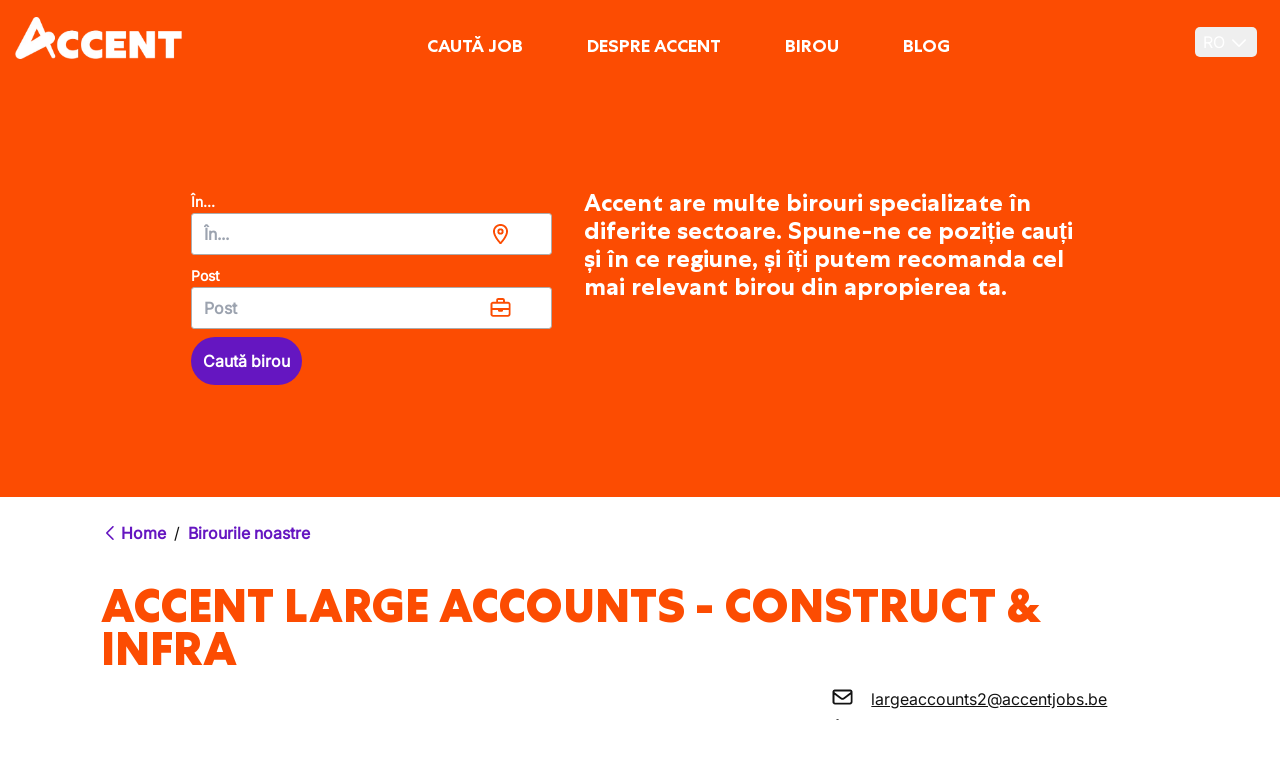

--- FILE ---
content_type: text/html; charset=utf-8
request_url: https://accentjobs.ro/ro/birourile-noastre/accent-large-accounts-construct-infra-7
body_size: 28723
content:
<!DOCTYPE html><html lang="ro"><head><meta charSet="utf-8" data-next-head=""/><meta name="viewport" content="width=device-width, initial-scale=1.0" data-next-head=""/><meta name="google-site-verification" content="XtUtWYrKAcQpZ7HfaLM0YuseQ9Y4vx8xlaWSCAca7hc" data-next-head=""/><link rel="preload" href="/fonts/Centra No.1/CentraNo.1-Black.woff2" as="font" crossorigin="anonymous" type="font/woff2" data-next-head=""/><link rel="preload" href="/fonts/Centra No.1/CentraNo.1-Bold.woff2" as="font" crossorigin="anonymous" type="font/woff2" data-next-head=""/><link rel="preload" href="/fonts/Centra No.1/CentraNo.1-ExtraBold.woff2" as="font" crossorigin="anonymous" type="font/woff2" data-next-head=""/><link rel="preload" href="/fonts/Inter/Inter.woff2" as="font" crossorigin="anonymous" type="font/woff2" data-next-head=""/><link rel="preconnect" href="https://www.googletagmanager.com" id="gtm-preconnect" data-next-head=""/><link rel="preconnect" href="https://cdn.cookielaw.org" id="onetrust-preconnect" data-next-head=""/><link rel="dns-prefetch" href="//googletagmanager.com" data-next-head=""/><link rel="dns-prefetch" href="//cdn.cookielaw.org" data-next-head=""/><link rel="preconnect" href="https://targetemsecure.blob.core.windows.net" id="targetemsecure-preconnect" data-next-head=""/><link rel="preconnect" href="https://dev.visualwebsiteoptimizer.com" data-next-head=""/><meta id="og:url-tag" name="og:url" content="https://accentjobs.roro/birourile-noastre/accent-large-accounts-construct-infra-7" data-next-head=""/><link rel="canonical" href="https://accentjobs.roro/birourile-noastre/accent-large-accounts-construct-infra-7" data-next-head=""/><title data-next-head="">ACCENT LARGE ACCOUNTS - CONSTRUCT &amp; INFRA</title><meta id="description-tag" name="description" content="Programul de lucru și datele de contact ale agenției de ocupare a forței de muncă ACCENT LARGE ACCOUNTS - CONSTRUCT &amp; INFRA" data-next-head=""/><meta id="tag-og:title" property="og:title" content="ACCENT LARGE ACCOUNTS - CONSTRUCT &amp; INFRA" data-next-head=""/><meta id="tag-og:description" property="og:description" content="Programul de lucru și datele de contact ale agenției de ocupare a forței de muncă ACCENT LARGE ACCOUNTS - CONSTRUCT &amp; INFRA" data-next-head=""/><meta id="tag-og:type" property="og:type" content="office" data-next-head=""/><meta id="twitter:card-tag" name="twitter:card" content="summary" data-next-head=""/><meta id="twitter:creator-tag" name="twitter:creator" content="@accent_jobs" data-next-head=""/><meta id="twitter:title-tag" name="twitter:title" content="ACCENT LARGE ACCOUNTS - CONSTRUCT &amp; INFRA" data-next-head=""/><meta id="twitter:description-tag" name="twitter:description" content="Programul de lucru și datele de contact ale agenției de ocupare a forței de muncă ACCENT LARGE ACCOUNTS - CONSTRUCT &amp; INFRA" data-next-head=""/><meta id="og:image-tag" name="og:image" content="https://accentjobs.ro/assets/logo_small_orange.webp" data-next-head=""/><link rel="preload" href="/_next/static/css/2d998c70f292c56f.css" as="style"/><link rel="preload" href="/_next/static/css/6e87b999ebba58dc.css" as="style"/><script type="application/ld+json" id="breadcrumbs" data-next-head="">{"@context":"https://schema.org","@type":"BreadcrumbList","itemListElement":[{"@type":"ListItem","position":1,"name":"Birourile noastre","item":"https://accentjobs.ro/ro/birourile-noastre"}]}</script><script id="vwoCode" data-nscript="beforeInteractive">window._vwo_code || (function() {
                var account_id=347245,
                version=2.1,
                settings_tolerance=2000,
                hide_element='body',
                hide_element_style = 'opacity:0 !important;filter:alpha(opacity=0) !important;background:none !important',
                /* DO NOT EDIT BELOW THIS LINE */
                f=false,w=window,d=document,v=d.querySelector('#vwoCode'),cK='_vwo_'+account_id+'_settings',cc={};try{var c=JSON.parse(localStorage.getItem('_vwo_'+account_id+'_config'));cc=c&&typeof c==='object'?c:{}}catch(e){}var stT=cc.stT==='session'?w.sessionStorage:w.localStorage;code={use_existing_jquery:function(){return typeof use_existing_jquery!=='undefined'?use_existing_jquery:undefined},library_tolerance:function(){return typeof library_tolerance!=='undefined'?library_tolerance:undefined},settings_tolerance:function(){return cc.sT||settings_tolerance},hide_element_style:function(){return'{'+(cc.hES||hide_element_style)+'}'},hide_element:function(){if(performance.getEntriesByName('first-contentful-paint')[0]){return''}return typeof cc.hE==='string'?cc.hE:hide_element},getVersion:function(){return version},finish:function(e){if(!f){f=true;var t=d.getElementById('_vis_opt_path_hides');if(t)t.parentNode.removeChild(t);if(e)(new Image).src='https://dev.visualwebsiteoptimizer.com/ee.gif?a='+account_id+e}},finished:function(){return f},addScript:function(e){var t=d.createElement('script');t.type='text/javascript';if(e.src){t.src=e.src}else{t.text=e.text}d.getElementsByTagName('head')[0].appendChild(t)},load:function(e,t){var i=this.getSettings(),n=d.createElement('script'),r=this;t=t||{};if(i){n.textContent=i;d.getElementsByTagName('head')[0].appendChild(n);if(!w.VWO||VWO.caE){stT.removeItem(cK);r.load(e)}}else{var o=new XMLHttpRequest;o.open('GET',e,true);o.withCredentials=!t.dSC;o.responseType=t.responseType||'text';o.onload=function(){if(t.onloadCb){return t.onloadCb(o,e)}if(o.status===200){_vwo_code.addScript({text:o.responseText})}else{_vwo_code.finish('&e=loading_failure:'+e)}};o.onerror=function(){if(t.onerrorCb){return t.onerrorCb(e)}_vwo_code.finish('&e=loading_failure:'+e)};o.send()}},getSettings:function(){try{var e=stT.getItem(cK);if(!e){return}e=JSON.parse(e);if(Date.now()>e.e){stT.removeItem(cK);return}return e.s}catch(e){return}},init:function(){if(d.URL.indexOf('__vwo_disable__')>-1)return;var e=this.settings_tolerance();w._vwo_settings_timer=setTimeout(function(){_vwo_code.finish();stT.removeItem(cK)},e);var t;if(this.hide_element()!=='body'){t=d.createElement('style');var i=this.hide_element(),n=i?i+this.hide_element_style():'',r=d.getElementsByTagName('head')[0];t.setAttribute('id','_vis_opt_path_hides');v&&t.setAttribute('nonce',v.nonce);t.setAttribute('type','text/css');if(t.styleSheet)t.styleSheet.cssText=n;else t.appendChild(d.createTextNode(n));r.appendChild(t)}else{t=d.getElementsByTagName('head')[0];var n=d.createElement('div');n.style.cssText='z-index: 2147483647 !important;position: fixed !important;left: 0 !important;top: 0 !important;width: 100% !important;height: 100% !important;background: white !important;';n.setAttribute('id','_vis_opt_path_hides');n.classList.add('_vis_hide_layer');t.parentNode.insertBefore(n,t.nextSibling)}var o='https://dev.visualwebsiteoptimizer.com/j.php?a='+account_id+'&u='+encodeURIComponent(d.URL)+'&vn='+version;if(w.location.search.indexOf('_vwo_xhr')!==-1){this.addScript({src:o})}else{this.load(o+'&x=true')}}};w._vwo_code=code;code.init();})();</script><link rel="stylesheet" href="/_next/static/css/2d998c70f292c56f.css" data-n-g=""/><link rel="stylesheet" href="/_next/static/css/6e87b999ebba58dc.css" data-n-p=""/><noscript data-n-css=""></noscript><script defer="" noModule="" src="/_next/static/chunks/polyfills-42372ed130431b0a.js"></script><script defer="" src="/_next/static/chunks/2654.8d1ef9a143498d59.js"></script><script defer="" src="/_next/static/chunks/983b32e1.9455db1d85469416.js"></script><script defer="" src="/_next/static/chunks/5144.59f68ac87a813fe1.js"></script><script defer="" src="/_next/static/chunks/4733.8c1c47e3573af939.js"></script><script defer="" src="/_next/static/chunks/2409.44962e2b6522ee44.js"></script><script defer="" src="/_next/static/chunks/6690.21756a02920970e0.js"></script><script defer="" src="/_next/static/chunks/7883.5997fa4a6463f7a6.js"></script><script defer="" src="/_next/static/chunks/8547.d8a104c3a8fac2e5.js"></script><script defer="" src="/_next/static/chunks/5134.af4ff4389088fa45.js"></script><script defer="" src="/_next/static/chunks/3159.2651d857ee3b7b13.js"></script><script src="/_next/static/chunks/webpack-2e5e9548a47cab3b.js" defer=""></script><script src="/_next/static/chunks/framework-a3ca39d3cab5013d.js" defer=""></script><script src="/_next/static/chunks/main-a308bffcc9d86c1d.js" defer=""></script><script src="/_next/static/chunks/pages/_app-3904b32fbd709fa5.js" defer=""></script><script src="/_next/static/chunks/57741c33-00808ca06d81f07e.js" defer=""></script><script src="/_next/static/chunks/fc648197-283ff666d049f18d.js" defer=""></script><script src="/_next/static/chunks/547375da-0a9e80a0086ef1a7.js" defer=""></script><script src="/_next/static/chunks/5988bf14-261dd76a1e0bd944.js" defer=""></script><script src="/_next/static/chunks/8e26b024-2e8ed22aaa210b3b.js" defer=""></script><script src="/_next/static/chunks/5613-6b31b032e26e3376.js" defer=""></script><script src="/_next/static/chunks/2869-4443a195e6716a3f.js" defer=""></script><script src="/_next/static/chunks/2605-c8b121b5792ff735.js" defer=""></script><script src="/_next/static/chunks/8928-4e7a6b81aa3569dc.js" defer=""></script><script src="/_next/static/chunks/4674-2668d00c70e4e255.js" defer=""></script><script src="/_next/static/chunks/3254-311c3f2020972ae2.js" defer=""></script><script src="/_next/static/chunks/9824-c4cdcf027466c897.js" defer=""></script><script src="/_next/static/chunks/4999-6ed8f8d23e977b2d.js" defer=""></script><script src="/_next/static/chunks/pages/%5B%5B...slug%5D%5D-79fbfcd8f5350ce8.js" defer=""></script><script src="/_next/static/yXFGwMm0r2bpYnXRK1XVE/_buildManifest.js" defer=""></script><script src="/_next/static/yXFGwMm0r2bpYnXRK1XVE/_ssgManifest.js" defer=""></script></head><body class="h-screen w-full overflow-x-hidden"><noscript><iframe src="https://www.googletagmanager.com/ns.html?id=GTM-W6K4XLJ" height="0" width="0" style="display:none;visibility:hidden"></iframe></noscript><div id="__next"><main><div><div><div class="fixed inset-x-0 z-40 max-h-screen bg-primary-500 py-2 lg:py-0" id="header"><div class="lg:border-b-2 lg:border-primary-500 container flex h-[54px] !max-w-[1465px] justify-between gap-4 px-[15px] lg:h-[77px] xl:h-[78px]"><a aria-label="logo" class="flex items-center" href="/ro"><img alt="" loading="lazy" width="167" height="33" decoding="async" data-nimg="1" class="unstyled mobile:w-[127px]" style="color:transparent" srcSet="/_next/image?url=%2Fassets%2Flogo-white.webp&amp;w=256&amp;q=75 1x, /_next/image?url=%2Fassets%2Flogo-white.webp&amp;w=384&amp;q=75 2x" src="/_next/image?url=%2Fassets%2Flogo-white.webp&amp;w=384&amp;q=75"/></a><div class="absolute left-0 top-[70px] w-full overflow-y-auto bg-neutral-200 transition-[max-height] duration-[350ms] lg:left-auto lg:top-auto lg:contents lg:size-full lg:overflow-hidden lg:bg-transparent 
        max-h-0"><div><div class="relative z-10 mt-2 flex flex-col text-2xl lg:mt-0 lg:h-full lg:flex-row lg:items-end lg:justify-center lg:text-lg"><div class="px-5 py-[6px] sm:px-14 lg:p-0 lg:flex lg:items-end"><a class="lg:border-primary-500 lg:border-b-2 lg:hover:border-white lg:px-5 lg:pt-[6px] lg:pb-4 block font-bold text-neutral-950 lg:text-white !no-underline hover:text-white lg:px-0 lg:py-4 uppercase font-title lg:flex lg:items-center lg:justify-center lg:text-center lg:min-h-[3rem] lg:leading-tight" href="/ro/cauta-job">Caută job</a><div class="mt-3 flex flex-col justify-center text-base lg:text-lg lg:hidden"><a class="!no-underline font-bold text-sm lg:text-primary-500 text-neutral-950  pb-2 lg:py-3.5 pl-4 font-extralight no-underline hover:text-secondary-500" href="/ro/post/tehnica-si-productie">Tehnică și producție</a><a class="!no-underline font-bold text-sm lg:text-primary-500 text-neutral-950  lg:ml-6 pb-2 lg:py-3.5 pl-4 font-extralight no-underline hover:text-secondary-500" href="/ro/post/logistica-si-distributie">Logistică și distribuție</a><a class="!no-underline font-bold text-sm lg:text-primary-500 text-neutral-950  lg:ml-6 pb-2 lg:py-3.5 pl-4 font-extralight no-underline hover:text-secondary-500" href="/ro/post/constructii">Construcții</a><a class="!no-underline font-bold text-sm lg:text-primary-500 text-neutral-950  lg:ml-6 pb-2 lg:py-3.5 pl-4 font-extralight no-underline hover:text-secondary-500" href="/ro/post/horeca-si-turism">Horeca și turism</a><a class="!no-underline font-bold text-sm lg:text-primary-500 text-neutral-950  lg:ml-6 pb-2 lg:py-3.5 pl-4 font-extralight no-underline hover:text-secondary-500" href="/ro/post/mestesuguri">Meșteșuguri</a><a class="!no-underline font-bold text-sm lg:text-primary-500 text-neutral-950  lg:ml-6 pb-2 lg:py-3.5 pl-4 font-extralight no-underline hover:text-secondary-500" href="/ro/cauta-job">Locuri de muncă</a></div></div><div class="px-5 py-[6px] sm:px-14 lg:p-0 lg:flex lg:items-end"><a class="lg:border-primary-500 lg:border-b-2 lg:hover:border-white lg:px-5 lg:pt-[6px] lg:pb-4 block font-bold text-neutral-950 lg:text-white !no-underline hover:text-white lg:px-0 lg:py-4 uppercase font-title lg:flex lg:items-center lg:justify-center lg:text-center lg:min-h-[3rem] lg:leading-tight lg:ml-6" href="/ro/despre-accent">Despre Accent</a><div class="mt-3 flex flex-col justify-center text-base lg:text-lg lg:hidden"><a class="!no-underline font-bold text-sm lg:text-primary-500 text-neutral-950  pb-2 lg:py-3.5 pl-4 font-extralight no-underline hover:text-secondary-500" href="/ro/despre-accent-foreign">Despre Accent Foreign</a></div></div><div class="px-5 py-[6px] sm:px-14 lg:p-0 lg:flex lg:items-end"><a class="lg:border-primary-500 lg:border-b-2 lg:hover:border-white lg:px-5 lg:pt-[6px] lg:pb-4 block font-bold text-neutral-950 lg:text-white !no-underline hover:text-white lg:px-0 lg:py-4 uppercase font-title lg:flex lg:items-center lg:justify-center lg:text-center lg:min-h-[3rem] lg:leading-tight lg:ml-6" href="/ro/birou">Birou</a></div><div class="px-5 py-[6px] sm:px-14 lg:p-0 lg:flex lg:items-end"><a class="lg:border-primary-500 lg:border-b-2 lg:hover:border-white lg:px-5 lg:pt-[6px] lg:pb-4 block font-bold text-neutral-950 lg:text-white !no-underline hover:text-white lg:px-0 lg:py-4 uppercase font-title lg:flex lg:items-center lg:justify-center lg:text-center lg:min-h-[3rem] lg:leading-tight lg:ml-6" href="/ro/blog">Blog</a></div></div></div></div><div class="flex items-center gap-1 lg:gap-2 lg:pt-2"><button class="mr-2 flex h-[30px] items-center space-x-1 rounded-[5px] px-2"><span class="font-medium uppercase text-white">ro</span><span><svg data-prefix="far" data-icon="chevron-down" class="svg-inline--fa fa-chevron-down text-white" role="img" viewBox="0 0 448 512" aria-hidden="true"><path fill="currentColor" d="M207.5 409c9.4 9.4 24.6 9.4 33.9 0l200-200c9.4-9.4 9.4-24.6 0-33.9s-24.6-9.4-33.9 0l-183 183-183-183c-9.4-9.4-24.6-9.4-33.9 0s-9.4 24.6 0 33.9l200 200z"></path></svg></span></button><button class="group flex h-[38px] w-7 flex-col items-center justify-center lg:hidden" data-id="hamburger-menu" aria-label="Toggle menu"><div class="h-1 w-7 my-1 rounded-[2px] bg-white transition ease duration-300"></div><div class="h-1 w-7 my-1 rounded-[2px] bg-white transition ease duration-300 opacity-100"></div><div class="h-1 w-7 my-1 rounded-[2px] bg-white transition ease duration-300"></div></button></div></div></div><div class="fixed z-20 h-full w-full bg-neutral-950 transition-opacity lg:hidden invisible opacity-0"></div><div class="pt-[70px] lg:pt-[77px] 3xl:pt-[78px] pb-12"><div class="relative"><div class="w-full bg-primary-500 py-10 lg:py-28"><div class="container flex justify-center"><div class="flex flex-col space-y-4 font-bold text-white lg:w-10/12 lg:flex-row lg:space-x-8 lg:space-y-0"><form class="lg:w-5/12" action="#"><div class="relative w-full mb-6 lg:mb-2"><label for="location-input" class=" text-sm transition-all duration-300 before:absolute before:bottom-1/2 before:left-0 before:-z-10 before:h-[2px] before:w-full before:translate-y-1/2 before:content-[&#x27;&#x27;] before:bg-white text-grey-800">În...</label><div class="flex flex-row gap-2 items-center w-full "><svg data-prefix="far" data-icon="location-dot" class="svg-inline--fa fa-location-dot absolute right-[15px] text-xl text-primary-500 pr-6" role="img" viewBox="0 0 384 512" aria-hidden="true"><path fill="currentColor" d="M48 188.6C48 111.7 111.7 48 192 48s144 63.7 144 140.6c0 45.6-23.8 101.5-58.9 157.1-28.3 44.8-61 84.8-85.1 112.1-24.1-27.3-56.7-67.2-85.1-112.1-35.1-55.5-58.9-111.5-58.9-157.1zM192 0C86 0 0 84.4 0 188.6 0 307.9 120.2 450.9 170.4 505.4 182.2 518.2 201.8 518.2 213.6 505.4 263.8 450.9 384 307.9 384 188.6 384 84.4 298 0 192 0zM160 192a32 32 0 1 1 64 0 32 32 0 1 1 -64 0zm112 0a80 80 0 1 0 -160 0 80 80 0 1 0 160 0z"></path></svg><div role="combobox" aria-haspopup="listbox" aria-owns="react-autowhatever-1" aria-expanded="false" class="h-full w-full" aria-label="În..."><input type="text" autoComplete="off" aria-autocomplete="list" aria-controls="react-autowhatever-1" aria-label="În..." placeholder="În..." id="location-input" class="block w-full rounded border border-solid h-[42px] border-neutral-500 bg-white py-5 pl-3 pr-12 text-base font-bold text-neutral-950 placeholder:({ theme }) =&gt; theme(&#x27;colors&#x27;) focus:shadow-[0_0_0.5rem] focus:shadow-accentWineBerry/50 focus:outline-none" value=""/><div id="react-autowhatever-1" role="listbox"></div></div></div></div><div class="relative w-full mb-6 lg:mb-2"><label for="function-input" class=" text-sm transition-all duration-300 before:absolute before:bottom-1/2 before:left-0 before:-z-10 before:h-[2px] before:w-full before:translate-y-1/2 before:content-[&#x27;&#x27;] before:bg-white text-grey-800">Post</label><div class="flex w-full flex-row items-center gap-2"><svg data-prefix="far" data-icon="briefcase" class="svg-inline--fa fa-briefcase absolute right-[15px] text-xl text-primary-500 pr-6" role="img" viewBox="0 0 512 512" aria-hidden="true"><path fill="currentColor" d="M192 56l0 40 128 0 0-40c0-4.4-3.6-8-8-8L200 48c-4.4 0-8 3.6-8 8zM144 96l0-40c0-30.9 25.1-56 56-56L312 0c30.9 0 56 25.1 56 56l0 40 80 0c35.3 0 64 28.7 64 64l0 256c0 35.3-28.7 64-64 64L64 480c-35.3 0-64-28.7-64-64L0 160c0-35.3 28.7-64 64-64l80 0zM48 304l0 112c0 8.8 7.2 16 16 16l384 0c8.8 0 16-7.2 16-16l0-112-144 0 0 16c0 17.7-14.3 32-32 32l-64 0c-17.7 0-32-14.3-32-32l0-16-144 0zm144-48l272 0 0-96c0-8.8-7.2-16-16-16L64 144c-8.8 0-16 7.2-16 16l0 96 144 0z"></path></svg><div role="combobox" aria-haspopup="listbox" aria-owns="react-autowhatever-1" aria-expanded="false" class="h-full w-full" aria-label="Post"><input type="text" autoComplete="off" aria-autocomplete="list" aria-controls="react-autowhatever-1" aria-label="Post" placeholder="Post" id="function-input" class="block w-full rounded border border-solid h-[42px] border-neutral-500 bg-white py-5 pl-3 pr-12 text-base font-bold text-neutral-950 placeholder:({ theme }) =&gt; theme(&#x27;colors&#x27;) focus:shadow-[0_0_0.5rem] focus:shadow-accentWineBerry/50 focus:outline-none" value=""/><div id="react-autowhatever-1" role="listbox"></div></div></div></div><button id="offices-search-submit" class="!no-underline px-6 py-2 2xl:py-3 rounded-100 font-semibold inline-block !p-3 w-full md:w-fit mx-auto bg-secondary-500 text-white hover:bg-secondary-400 active:bg-secondary-400 hover:!text-white" type="submit">Caută birou</button></form><div class="h4 text-white lg:w-7/12">Accent are multe birouri specializate în diferite sectoare. Spune-ne ce poziție cauți și în ce regiune, și îți putem recomanda cel mai relevant birou din apropierea ta.</div></div></div></div></div><div class="pt-0"><div class="container"><div class="mb-0 flex flex-wrap items-center py-6"><a class="font-bold no-underline text-secondary-500 active:text-secondary-300 " href="/ro"><div class="flex flex-row items-center"><svg data-prefix="far" data-icon="chevron-left" class="svg-inline--fa fa-chevron-left" role="img" viewBox="0 0 320 512" aria-hidden="true"><path fill="currentColor" d="M7.5 239c-9.4 9.4-9.4 24.6 0 33.9l200 200c9.4 9.4 24.6 9.4 33.9 0s9.4-24.6 0-33.9l-183-183 183-183c9.4-9.4 9.4-24.6 0-33.9s-24.6-9.4-33.9 0L7.5 239z"></path></svg><span>Home</span></div></a><span class="px-2 text-neutral-950 hidden md:inline">/</span><a class="font-bold no-underline text-secondary-500 active:text-secondary-300 hidden md:inline" href="/ro/birourile-noastre"><div class="flex flex-row items-center"><span>Birourile noastre</span></div></a></div><h1>ACCENT LARGE ACCOUNTS - CONSTRUCT &amp; INFRA</h1><div class="flex flex-col space-y-6 lg:flex-row lg:space-x-8 lg:space-y-0"><div class="w-full lg:w-1/2 xl:w-8/12"><div class="relative mb-2 h-0 overflow-hidden pb-[56.25%]"><iframe title="office-map" class="absolute left-0 top-0 size-full" src="https://www.google.com/maps/embed/v1/place?key=AIzaSyCBZ9a7i-nwxCXDrW14QURZ95U2hm7JjAc&amp;q=Buchtenstraat%2014C%0A9051%20Sint-Denijs-Westrem" allowFullScreen=""></iframe></div><a class="!no-underline px-6 py-2 2xl:py-3 rounded-100 font-semibold inline-block w-full text-center text-xl bg-secondary-500 text-white hover:bg-secondary-400 active:bg-secondary-400 hover:!text-white" target="_blank" rel="noopener noreferrer" href="https://www.google.com/maps/dir/?api=1&amp;destination=Buchtenstraat%2014C%0A9051%20Sint-Denijs-Westrem">itinerariu</a></div><div class="flex w-full flex-col space-y-4 lg:w-1/2 xl:w-4/12"><ul class="unstyled flex flex-col space-y-2 [&amp;_li]:flex [&amp;_li]:space-x-4"><li><svg data-prefix="far" data-icon="envelope" class="svg-inline--fa fa-envelope text-xl" role="img" viewBox="0 0 512 512" aria-hidden="true"><path fill="currentColor" d="M61.4 64C27.5 64 0 91.5 0 125.4 0 126.3 0 127.1 .1 128L0 128 0 384c0 35.3 28.7 64 64 64l384 0c35.3 0 64-28.7 64-64l0-256-.1 0c0-.9 .1-1.7 .1-2.6 0-33.9-27.5-61.4-61.4-61.4L61.4 64zM464 192.3L464 384c0 8.8-7.2 16-16 16L64 400c-8.8 0-16-7.2-16-16l0-191.7 154.8 117.4c31.4 23.9 74.9 23.9 106.4 0L464 192.3zM48 125.4C48 118 54 112 61.4 112l389.2 0c7.4 0 13.4 6 13.4 13.4 0 4.2-2 8.2-5.3 10.7L280.2 271.5c-14.3 10.8-34.1 10.8-48.4 0L53.3 136.1c-3.3-2.5-5.3-6.5-5.3-10.7z"></path></svg><a href="mailto:largeaccounts2@accentjobs.be">largeaccounts2@accentjobs.be</a></li><li><svg data-prefix="far" data-icon="phone" class="svg-inline--fa fa-phone text-xl" role="img" viewBox="0 0 512 512" aria-hidden="true"><path fill="currentColor" d="M112.8 10.9c27.3-9.1 57 3.9 68.9 30l39.7 87.3c10.6 23.4 4 51-16 67.1l-24.2 19.3c25.5 50 65.5 91.4 114.4 118.8l21.2-26.6c16.1-20.1 43.7-26.7 67.1-16l87.3 39.7c26.2 11.9 39.1 41.6 30 68.9-20.7 62.3-83.7 116.2-160.9 102.6-173.7-30.6-299.6-156.5-330.2-330.2-13.6-77.2 40.4-140.1 102.6-160.9zm25.2 49.9c-1.7-3.8-6-5.7-10-4.4-45.2 15.1-79.1 58.6-70.5 107 27.1 153.8 137.4 264.2 291.2 291.3 48.4 8.5 91.9-25.3 107-70.5 1.3-4-.6-8.3-4.4-10L364 334.4c-3.4-1.5-7.4-.6-9.7 2.3l-33.5 41.9c-7 8.7-19 11.5-29 6.7-72.5-34.4-130.5-94.3-162.4-168.2-4.3-9.9-1.4-21.5 7-28.2l38.9-31.1c2.9-2.3 3.9-6.3 2.3-9.7L137.9 60.7z"></path></svg><a href="tel:+32 9 331 77 80">+32 9 331 77 80</a></li><li><svg data-prefix="far" data-icon="location-dot" class="svg-inline--fa fa-location-dot text-xl" role="img" viewBox="0 0 384 512" aria-hidden="true"><path fill="currentColor" d="M48 188.6C48 111.7 111.7 48 192 48s144 63.7 144 140.6c0 45.6-23.8 101.5-58.9 157.1-28.3 44.8-61 84.8-85.1 112.1-24.1-27.3-56.7-67.2-85.1-112.1-35.1-55.5-58.9-111.5-58.9-157.1zM192 0C86 0 0 84.4 0 188.6 0 307.9 120.2 450.9 170.4 505.4 182.2 518.2 201.8 518.2 213.6 505.4 263.8 450.9 384 307.9 384 188.6 384 84.4 298 0 192 0zM160 192a32 32 0 1 1 64 0 32 32 0 1 1 -64 0zm112 0a80 80 0 1 0 -160 0 80 80 0 1 0 160 0z"></path></svg><div class="whitespace-pre-line">Buchtenstraat 14C
9051 Sint-Denijs-Westrem</div></li><li><svg data-prefix="far" data-icon="comment-sms" class="svg-inline--fa fa-comment-sms text-xl" role="img" viewBox="0 0 512 512" aria-hidden="true"><path fill="currentColor" d="M0 240c0 54.4 19.3 104.6 51.9 144.9L3.1 474.3c-2 3.7-3.1 7.9-3.1 12.2 0 14.1 11.4 25.5 25.5 25.5 4 0 7.8-.6 11.5-2.1L153.4 460c31.4 12.9 66.1 20 102.6 20 141.4 0 256-107.5 256-240S397.4 0 256 0 0 107.5 0 240zM94 407.9c9.3-17.1 7.4-38.1-4.8-53.2-26.1-32.2-41.2-71.9-41.2-114.7 0-103.2 90.2-192 208-192s208 88.8 208 192-90.2 192-208 192c-30.2 0-58.7-5.9-84.3-16.4-11.9-4.9-25.3-4.8-37.1 .3L76 440.9 94 407.9zm46.8-235.1c-23 0-41.6 18.6-41.6 41.6S117.8 256 140.8 256c5.3 0 9.6 4.3 9.6 9.6s-4.3 9.6-9.6 9.6l-25.6 0c-8.8 0-16 7.2-16 16s7.2 16 16 16l25.6 0c23 0 41.6-18.6 41.6-41.6S163.8 224 140.8 224c-5.3 0-9.6-4.3-9.6-9.6s4.3-9.6 9.6-9.6l19.2 0c8.8 0 16-7.2 16-16s-7.2-16-16-16l-19.2 0zm188.8 41.6c0 23 18.6 41.6 41.6 41.6 5.3 0 9.6 4.3 9.6 9.6s-4.3 9.6-9.6 9.6l-25.6 0c-8.8 0-16 7.2-16 16s7.2 16 16 16l25.6 0c23 0 41.6-18.6 41.6-41.6S394.2 224 371.2 224c-5.3 0-9.6-4.3-9.6-9.6s4.3-9.6 9.6-9.6l19.2 0c8.8 0 16-7.2 16-16s-7.2-16-16-16l-19.2 0c-23 0-41.6 18.6-41.6 41.6zm-98.3-33.8c-3.7-6.2-11.1-9.1-18-7.2s-11.7 8.2-11.7 15.4l0 102.4c0 8.8 7.2 16 16 16s16-7.2 16-16l0-44.6 8.7 14.5c2.9 4.8 8.1 7.8 13.7 7.8s10.8-3 13.7-7.8l8.7-14.5 0 44.6c0 8.8 7.2 16 16 16s16-7.2 16-16l0-102.4c0-7.2-4.8-13.5-11.7-15.4s-14.3 1-18 7.2l-24.7 41.1-24.7-41.1z"></path></svg><a href="#">Chat prin sms</a></li></ul><h5>Program de lucru</h5><ul class="unstyled flex flex-col space-y-2"><li>Luni<!-- -->:<!-- --> <!-- -->08:30<!-- -->-<!-- -->12:15<!-- --> &amp; <!-- -->13:15<!-- -->-<!-- -->17:30</li><li>Marți<!-- -->:<!-- --> <!-- -->08:30<!-- -->-<!-- -->12:15<!-- --> &amp; <!-- -->13:15<!-- -->-<!-- -->17:30</li><li>Miercuri<!-- -->:<!-- --> <!-- -->08:30<!-- -->-<!-- -->12:15<!-- --> &amp; <!-- -->13:15<!-- -->-<!-- -->17:30</li><li>Joi<!-- -->:<!-- --> <!-- -->08:30<!-- -->-<!-- -->12:15<!-- --> &amp; <!-- -->13:15<!-- -->-<!-- -->17:30</li><li>Vineri<!-- -->:<!-- --> <!-- -->08:30<!-- -->-<!-- -->12:15<!-- --> &amp; <!-- -->13:15<!-- -->-<!-- -->17:30</li></ul></div></div><div class="h5 text-accentWineBerry m-0 flex items-center px-0 py-4 font-light  "><svg data-prefix="far" data-icon="loader" class="svg-inline--fa fa-loader text-accentWineBerry mr-4 animate-spin-slow text-4xl" role="img" viewBox="0 0 512 512" aria-hidden="true"><path fill="currentColor" d="M280 24c0-13.3-10.7-24-24-24s-24 10.7-24 24l0 80c0 13.3 10.7 24 24 24s24-10.7 24-24l0-80zm0 384c0-13.3-10.7-24-24-24s-24 10.7-24 24l0 80c0 13.3 10.7 24 24 24s24-10.7 24-24l0-80zM0 256c0 13.3 10.7 24 24 24l80 0c13.3 0 24-10.7 24-24s-10.7-24-24-24l-80 0c-13.3 0-24 10.7-24 24zm408-24c-13.3 0-24 10.7-24 24s10.7 24 24 24l80 0c13.3 0 24-10.7 24-24s-10.7-24-24-24l-80 0zM437 75c-9.4-9.4-24.6-9.4-33.9 0l-56.6 56.6c-9.4 9.4-9.4 24.6 0 33.9s24.6 9.4 33.9 0L437 108.9c9.4-9.4 9.4-24.6 0-33.9zM165.5 380.4c9.4-9.4 9.4-24.6 0-33.9s-24.6-9.4-33.9 0L75 403.1c-9.4 9.4-9.4 24.6 0 33.9s24.6 9.4 33.9 0l56.6-56.6zM75 75c-9.4 9.4-9.4 24.6 0 33.9l56.6 56.6c9.4 9.4 24.6 9.4 33.9 0s9.4-24.6 0-33.9L108.9 75c-9.4-9.4-24.6-9.4-33.9 0zM380.5 346.5c-9.4-9.4-24.6-9.4-33.9 0s-9.4 24.6 0 33.9L403.1 437c9.4 9.4 24.6 9.4 33.9 0s9.4-24.6 0-33.9l-56.6-56.6z"></path></svg>se încarcă</div></div></div></div></div></div><footer class="bg-neutral-200 lg:px-24 xl:px-44"><div class="p-4 py-12 text-neutral-950  container"><div class="mb-[32px] grid grid-cols-1 gap-1 md:grid-cols-4 lg:gap-6"><div><div class="mb-10"><img alt="Accent logo" loading="lazy" width="172" height="30" decoding="async" data-nimg="1" class="size-auto lg:w-[172px]" style="color:transparent" srcSet="/_next/image?url=%2Fassets%2Flogo.webp&amp;w=256&amp;q=75 1x, /_next/image?url=%2Fassets%2Flogo.webp&amp;w=384&amp;q=75 2x" src="/_next/image?url=%2Fassets%2Flogo.webp&amp;w=384&amp;q=75"/></div><h5 class="text-s mb-2 font-title text-neutral-950 opacity-90">Urmăriți-ne</h5><div class="flex w-full flex-row flex-wrap mb-2 md:mb-0"><div class="flex h-full flex-wrap items-center gap-2"><a class="text-white" target="_blank" rel="noopener noreferrer" aria-label="Icon linkedin" href="https://www.linkedin.com/company/accent-jobs/"><div class="flex aspect-square w-10 items-center justify-center rounded-100 bg-secondary-500 text-white"><svg data-prefix="fab" data-icon="linkedin-in" class="svg-inline--fa fa-linkedin-in fa-lg" role="img" viewBox="0 0 448 512" aria-hidden="true"><path fill="currentColor" d="M100.3 448l-92.9 0 0-299.1 92.9 0 0 299.1zM53.8 108.1C24.1 108.1 0 83.5 0 53.8 0 39.5 5.7 25.9 15.8 15.8s23.8-15.8 38-15.8 27.9 5.7 38 15.8 15.8 23.8 15.8 38c0 29.7-24.1 54.3-53.8 54.3zM447.9 448l-92.7 0 0-145.6c0-34.7-.7-79.2-48.3-79.2-48.3 0-55.7 37.7-55.7 76.7l0 148.1-92.8 0 0-299.1 89.1 0 0 40.8 1.3 0c12.4-23.5 42.7-48.3 87.9-48.3 94 0 111.3 61.9 111.3 142.3l0 164.3-.1 0z"></path></svg></div></a><a class="text-white" target="_blank" rel="noopener noreferrer" aria-label="Icon facebook" href="https://www.facebook.com/accentjobs/"><div class="flex aspect-square w-10 items-center justify-center rounded-100 bg-secondary-500 text-white"><svg data-prefix="fab" data-icon="facebook-f" class="svg-inline--fa fa-facebook-f fa-lg" role="img" viewBox="0 0 320 512" aria-hidden="true"><path fill="currentColor" d="M80 299.3l0 212.7 116 0 0-212.7 86.5 0 18-97.8-104.5 0 0-34.6c0-51.7 20.3-71.5 72.7-71.5 16.3 0 29.4 .4 37 1.2l0-88.7C291.4 4 256.4 0 236.2 0 129.3 0 80 50.5 80 159.4l0 42.1-66 0 0 97.8 66 0z"></path></svg></div></a></div></div></div><div class="col-span-2 border-t-2 border-gray-300 pt-6 md:columns-2 md:border-none md:p-0 md:mt-2"><div class="mb-6 break-inside-avoid"><div class="border-b-2 border-gray-300 pb-3 md:border-none md:p-0"><button class="flex w-full justify-between text-left text-gray-900 md:pointer-events-none" tabindex="0" aria-expanded="false"><h5 class="text-s mb-2 font-title text-neutral-950 opacity-90">Locuri de muncă în funcție de zonă</h5><svg data-prefix="far" data-icon="chevron-down" class="svg-inline--fa fa-chevron-down shrink-0 duration-150" role="img" viewBox="0 0 448 512" aria-hidden="true"><path fill="currentColor" d="M207.5 409c9.4 9.4 24.6 9.4 33.9 0l200-200c9.4-9.4 9.4-24.6 0-33.9s-24.6-9.4-33.9 0l-183 183-183-183c-9.4-9.4-24.6-9.4-33.9 0s-9.4 24.6 0 33.9l200 200z"></path></svg></button><div class="transition-discrete transition-all duration-300 ease-in-out hidden"><div class="text-neutral-950"><a class="text-xs no-underline hover:underline" href="/ro/posturi-vacante/tehnica-si-productie">Tehnică și producție<!-- --> <!-- -->(83)</a></div><div class="text-neutral-950"><a class="text-xs no-underline hover:underline" href="/ro/posturi-vacante/constructii">Construcții<!-- --> <!-- -->(51)</a></div><div class="text-neutral-950"><a class="text-xs no-underline hover:underline" href="/ro/posturi-vacante/logistica-si-distributie">Logistică și distribuție<!-- --> <!-- -->(25)</a></div><div class="text-neutral-950"><a class="text-xs no-underline hover:underline" href="/ro/posturi-vacante/mestesuguri">Meșteșuguri<!-- --> <!-- -->(5)</a></div><div class="text-neutral-950"><a class="text-xs no-underline hover:underline" href="/ro/posturi-vacante/horeca-si-turism">Horeca și turism<!-- --> <!-- -->(4)</a></div><div class="text-neutral-950"><a class="text-xs no-underline hover:underline" href="/ro/posturi-vacante/altele">Altele<!-- --> <!-- -->(3)</a></div><div class="mb-2 mt-1 text-neutral-950"><a class="text-xs text-secondary-500 no-underline hover:underline" href="/ro/cauta-job">Toate locurile de muncă</a></div></div></div></div><div class="my-6 break-inside-avoid"><div class="border-b-2 border-gray-300 pb-3 md:border-none md:p-0"><button class="flex w-full justify-between text-left text-gray-900 md:pointer-events-none" tabindex="0" aria-expanded="false"><h5 class="text-s mb-2 font-title text-neutral-950 opacity-90">Locații populare</h5><svg data-prefix="far" data-icon="chevron-down" class="svg-inline--fa fa-chevron-down shrink-0 duration-150" role="img" viewBox="0 0 448 512" aria-hidden="true"><path fill="currentColor" d="M207.5 409c9.4 9.4 24.6 9.4 33.9 0l200-200c9.4-9.4 9.4-24.6 0-33.9s-24.6-9.4-33.9 0l-183 183-183-183c-9.4-9.4-24.6-9.4-33.9 0s-9.4 24.6 0 33.9l200 200z"></path></svg></button><div class="transition-discrete transition-all duration-300 ease-in-out hidden"><div class="text-neutral-950"><a class="text-xs no-underline hover:underline" href="/ro/provincie/antwerp">Antwerp<!-- --> <!-- -->(41)</a></div><div class="text-neutral-950"><a class="text-xs no-underline hover:underline" href="/ro/provincie/west-flanders">West Flanders<!-- --> <!-- -->(37)</a></div><div class="text-neutral-950"><a class="text-xs no-underline hover:underline" href="/ro/provincie/east-flanders">East Flanders<!-- --> <!-- -->(36)</a></div><div class="text-neutral-950"><a class="text-xs no-underline hover:underline" href="/ro/provincie/limburg">Limburg<!-- --> <!-- -->(29)</a></div><div class="text-neutral-950"><a class="text-xs no-underline hover:underline" href="/ro/provincie/flemish-brabant">Flemish Brabant<!-- --> <!-- -->(18)</a></div><div class="text-neutral-950"><a class="text-xs no-underline hover:underline" href="/ro/provincie/hainaut">Hainaut<!-- --> <!-- -->(2)</a></div><div class="mb-2 mt-1 text-neutral-950"><a class="text-xs text-secondary-500 no-underline hover:underline" href="/ro/cauta-job">Toate locațiile</a></div></div></div></div><div class="mt-6 mb-6 break-inside-avoid"><div class="border-b-2 border-gray-300 pb-3 md:border-none md:p-0"><button class="flex w-full justify-between text-left text-gray-900 md:pointer-events-none" tabindex="0" aria-expanded="false"><h5 class="text-s mb-2 font-title text-neutral-950 opacity-90">Blog pentru candidați</h5><svg data-prefix="far" data-icon="chevron-down" class="svg-inline--fa fa-chevron-down shrink-0 duration-150" role="img" viewBox="0 0 448 512" aria-hidden="true"><path fill="currentColor" d="M207.5 409c9.4 9.4 24.6 9.4 33.9 0l200-200c9.4-9.4 9.4-24.6 0-33.9s-24.6-9.4-33.9 0l-183 183-183-183c-9.4-9.4-24.6-9.4-33.9 0s-9.4 24.6 0 33.9l200 200z"></path></svg></button><div class="transition-discrete transition-all duration-300 ease-in-out hidden"><div class="mb-2 mt-1 text-neutral-950"><a class="text-xs text-secondary-500 no-underline hover:underline" href="/ro/ro/blog">Toate blogurile</a></div></div></div></div><div class="mt-6 mb-6 break-inside-avoid"><div class="border-b-2 border-gray-300 pb-3 md:border-none md:p-0"><button class="flex w-full justify-between text-left text-gray-900 md:pointer-events-none" tabindex="0" aria-expanded="false"><h5 class="text-s mb-2 font-title text-neutral-950 opacity-90">Despre Accent</h5><svg data-prefix="far" data-icon="chevron-down" class="svg-inline--fa fa-chevron-down shrink-0 duration-150" role="img" viewBox="0 0 448 512" aria-hidden="true"><path fill="currentColor" d="M207.5 409c9.4 9.4 24.6 9.4 33.9 0l200-200c9.4-9.4 9.4-24.6 0-33.9s-24.6-9.4-33.9 0l-183 183-183-183c-9.4-9.4-24.6-9.4-33.9 0s-9.4 24.6 0 33.9l200 200z"></path></svg></button><div class="transition-discrete transition-all duration-300 ease-in-out hidden"><div class="text-neutral-950"><a class="text-xs no-underline hover:underline" href="/ro/despre-accent">Grupul Accent<!-- --> </a></div><div class="text-neutral-950"><a class="text-xs no-underline hover:underline" href="https://workingataccent.be/">Munca la Accent<!-- --> </a></div></div></div></div><div class="mt-6 mb-0 break-inside-avoid"><div class="border-b-2 border-gray-300 pb-3 md:border-none md:p-0"><button class="flex w-full justify-between text-left text-gray-900 md:pointer-events-none" tabindex="0" aria-expanded="false"><h5 class="text-s mb-2 font-title text-neutral-950 opacity-90">Contact</h5><svg data-prefix="far" data-icon="chevron-down" class="svg-inline--fa fa-chevron-down shrink-0 duration-150" role="img" viewBox="0 0 448 512" aria-hidden="true"><path fill="currentColor" d="M207.5 409c9.4 9.4 24.6 9.4 33.9 0l200-200c9.4-9.4 9.4-24.6 0-33.9s-24.6-9.4-33.9 0l-183 183-183-183c-9.4-9.4-24.6-9.4-33.9 0s-9.4 24.6 0 33.9l200 200z"></path></svg></button><div class="transition-discrete transition-all duration-300 ease-in-out hidden"><div class="text-neutral-950"><a class="text-xs no-underline hover:underline" href="/ro/birourile-noastre">Găsiți un birou<!-- --> </a></div><div class="text-neutral-950"><a class="text-xs no-underline hover:underline" href="/ro/contactati-ne">Am o întrebare<!-- --> </a></div><div class="text-neutral-950"><a class="text-xs no-underline hover:underline" href="/ro/contactati-ne">Am o reclamație<!-- --> </a></div><div class="text-neutral-950"><a class="text-xs no-underline hover:underline" href="/ro/candidatura-spontana">Aplică spontan<!-- --> </a></div></div></div></div></div><div class=""><div class="selligent-content-rendering mt-4 md:mt-0"></div></div></div><div class="border-b-2 border-gray-300"></div><div class="mt-[32px] flex shrink-0 flex-row flex-wrap content-center md:pt-0"><div class="text-xs md:w-8/12 lg:w-10/12"><div class="mb-5 md:flex"><div class=" text-xs leading-5 lg:flex"><span class="mr-3 inline-block">Copyright © 2025 Accent Jobs for People NV</span><span class="flex flex-col flex-wrap md:flex-row"><a class="md:pl-3 md:pr-3 whitespace-nowrap underline md:border-gray-300 md:border-l-2" href="/ro/confidentialitate"><span>Politica de confidențialitate</span></a><a class="md:pl-3 md:pr-3 whitespace-nowrap underline md:border-gray-300 md:border-l-2" href="/ro/politica-privind-fisierele-cookie"><span>Politica de cookie-uri</span></a><a class="md:pl-3 md:pr-3 whitespace-nowrap underline md:border-gray-300 md:border-l-2" href="/ro/atentie-la-tentativele-de-phishing-folosind-numele-companiei-noastre"><span>Atenție la phishing</span></a></span></div></div><div class="mb-1 flex flex-col md:flex-row"><span class="pb-1 md:border-r-2 md:border-gray-300 md:p-0 md:pr-3">Accent Jobs for People NV - BE0455.069.956</span><span class="pb-1 md:border-r-2 md:border-gray-300 md:p-0 md:px-3">Accent Construct NV - BE0887.120.626</span><span class="pb-1 md:p-0 md:pl-3">Accent Jobs NV - BE0654.755.146</span></div><div class="flex flex-col md:flex-row"><span class="md:pr-3">Beversesteenweg 576, 8800 Roeselare</span><div class="flex flex-col flex-wrap md:flex-row"><a class="whitespace-nowrap py-1 underline md:border-l-2 md:border-gray-300 md:p-0 md:px-3" href="tel:+3251460500/"><span class="flex flex-row"><svg data-prefix="far" data-icon="phone" class="svg-inline--fa fa-phone mr-1" role="img" viewBox="0 0 512 512" aria-hidden="true"><path fill="currentColor" d="M112.8 10.9c27.3-9.1 57 3.9 68.9 30l39.7 87.3c10.6 23.4 4 51-16 67.1l-24.2 19.3c25.5 50 65.5 91.4 114.4 118.8l21.2-26.6c16.1-20.1 43.7-26.7 67.1-16l87.3 39.7c26.2 11.9 39.1 41.6 30 68.9-20.7 62.3-83.7 116.2-160.9 102.6-173.7-30.6-299.6-156.5-330.2-330.2-13.6-77.2 40.4-140.1 102.6-160.9zm25.2 49.9c-1.7-3.8-6-5.7-10-4.4-45.2 15.1-79.1 58.6-70.5 107 27.1 153.8 137.4 264.2 291.2 291.3 48.4 8.5 91.9-25.3 107-70.5 1.3-4-.6-8.3-4.4-10L364 334.4c-3.4-1.5-7.4-.6-9.7 2.3l-33.5 41.9c-7 8.7-19 11.5-29 6.7-72.5-34.4-130.5-94.3-162.4-168.2-4.3-9.9-1.4-21.5 7-28.2l38.9-31.1c2.9-2.3 3.9-6.3 2.3-9.7L137.9 60.7z"></path></svg>+3251460500</span></a><a class="whitespace-nowrap py-1 underline md:border-l-2 md:border-gray-300 md:p-0 md:px-3" href="mailto:info@accentjobs.be/"><span class="flex flex-row"><svg data-prefix="far" data-icon="envelope" class="svg-inline--fa fa-envelope mr-1" role="img" viewBox="0 0 512 512" aria-hidden="true"><path fill="currentColor" d="M61.4 64C27.5 64 0 91.5 0 125.4 0 126.3 0 127.1 .1 128L0 128 0 384c0 35.3 28.7 64 64 64l384 0c35.3 0 64-28.7 64-64l0-256-.1 0c0-.9 .1-1.7 .1-2.6 0-33.9-27.5-61.4-61.4-61.4L61.4 64zM464 192.3L464 384c0 8.8-7.2 16-16 16L64 400c-8.8 0-16-7.2-16-16l0-191.7 154.8 117.4c31.4 23.9 74.9 23.9 106.4 0L464 192.3zM48 125.4C48 118 54 112 61.4 112l389.2 0c7.4 0 13.4 6 13.4 13.4 0 4.2-2 8.2-5.3 10.7L280.2 271.5c-14.3 10.8-34.1 10.8-48.4 0L53.3 136.1c-3.3-2.5-5.3-6.5-5.3-10.7z"></path></svg>info@accentjobs.be</span></a></div></div></div><div class="flex pt-4 md:w-4/12 md:pt-0 lg:w-2/12 mb-24"><img alt="" loading="lazy" width="150" height="50" decoding="async" data-nimg="1" class="unstyled my-auto ml-auto" style="color:transparent" srcSet="/_next/image?url=%2Fassets%2Fhouse-of-hr.webp&amp;w=256&amp;q=75 1x, /_next/image?url=%2Fassets%2Fhouse-of-hr.webp&amp;w=384&amp;q=75 2x" src="/_next/image?url=%2Fassets%2Fhouse-of-hr.webp&amp;w=384&amp;q=75"/></div></div></div></footer><div class="fixed right-0 top-0 z-[1000] w-full"></div></main></div><script id="__NEXT_DATA__" type="application/json">{"props":{"pageProps":{"locale":"ro","messages":{"404":{"title":"Ups, această pagină nu există (sau nu mai există).","subtitle":"Dar stai liniștit, suntem aici să te ajutăm.","content":"Pagina pe care o cauți a fost mutată, ștearsă sau nu a existat niciodată.\r\nNu-ți face griji — mai jos găsești câteva opțiuni utile pentru a continua.","actions":{"home":"Înapoi la pagina principală","job_search":"Vezi toate joburile","office_search":"Găsește un birou"}},"410":{"title":"Acest loc de muncă a fost deja ocupat.","subtitle1":"Dar hei, nu lăsa asta să te oprească.","subtitle2":"Avem multe alte locuri de muncă care ți s-ar putea potrivi și mai bine.","seeotherjobs":"Vezi alte locuri de muncă"},"500":{"title":"Ceva nu a funcționat corect.","subtitle":"Ups, a apărut o eroare din partea noastră. O vom rezolva cât mai curând.\r\nAlege una dintre opțiunile de mai jos pentru a continua.","actions":{"home":"Înapoi la pagina principală","job_search":"Vezi toate joburile","office_search":"Găsește un birou"}},"cookie-list_day":"Bună","cookie-list_direct-type":"Direct","cookie-list_categories":"Cookiesubgrup","cookie-list_few-seconds":"Câteva secunde","cookie-list_session":"Sesiune","cookie-list_cookies-used":"Cookie-uri utilizate","cookie-list_cookies":"Cookie-uri","cookie-list_days":"Zile","cookie-list_lifespan":"Durată de viață","cookie-list_indirect-type":"Indirect","cookie-banner_settings-button":"Modificarea setărilor privind cookie-urile.","slugs_GTM_contact-page":"/contactati-ne","language-picker_languages_romanian":"Română","language-picker_languages_portuguese":"Português","language-picker_languages_polish":"Polski","language-picker_languages_english":"English","language-picker_languages_french":"Français","language-picker_languages_dutch":"Nederlands","language-picker_countries_romania":"România","language-picker_countries_portugal":"Portugalia","language-picker_countries_poland":"Polonia","language-picker_countries_belgium":"Belgia","language-picker_languages_title":"Prefer limba:","language-picker_countries_title":"Locația mea:","language-picker_title":"Alege locația și limba preferată","meta_description_province-domain-level-2":"Cauți un loc de muncă în {domain} în {province}? Aplică la Accent și găsește locul de muncă care ți se potrivește. Îți punem talentul la treabă!","meta_title_location":"Posturi vacante în {location}","meta_title_location-domain-level-2":"Posturi vacante {domain} în {location}","meta_description_functional-domain":"Cauți un loc de muncă în {domain}? Aplică la Accent și găsește locul de muncă care ți se potrivește. Îți punem talentul la treabă!","meta_title_functional-domain":"Posturi vacante în {domain}","meta_title_province":"Posturi vacante în {province}","meta_title_province-domain":"Posturi vacante în {domain} în {province}","meta_title_province-domain-level-2":"Posturi vacante în {domain} în {province}","meta_description_province-domain":"Cauți un loc de muncă în {domain} în {province}? Aplică la Accent și găsește locul de muncă care ți se potrivește. Îți punem talentul la treabă!","meta_description_province":"Cauți un loc de muncă în {province}? Aplică la Accent și găsește locul de muncă care ți se potrivește. Îți punem talentul la treabă!","meta_description_location-domain-level-2":"Cauți un loc de muncă în {domain} în {location}? Aplică la Accent și găsește locul de muncă care ți se potrivește. Îți punem talentul la treabă!","meta_description_location":"Cauți un loc de muncă în {location}? Aplică la Accent și găsește locul de muncă care ți se potrivește. Îți punem talentul la treabă!","meta_description_functional-domain-level-2":"Cauți un loc de muncă în {domain}? Aplică la Accent și găsește locul de muncă care ți se potrivește. Îți punem talentul la treabă!","meta_title_functional-domain-level-2":"Posturi vacante în {domain}","meta_description_location-domain":"Cauți un loc de muncă în {domain} în {location}? Aplică la Accent și găsește locul de muncă care ți se potrivește. Îți punem talentul la treabă!","seo_neighbours":"Locuri de muncă în apropiere","dates_tomorrow":"Mâine","applied-jobs_date":"Data","applied-jobs_function":"Post","applied-jobs_job-status":"Situația locului de muncă","applied-jobs_no-jobs-found":"Nu s-au găsit posturi vacante","esign_use-this-signature":"Folosește această semnătură","esign_draw-with-pointer":"Desenează aici cu mouse-ul, touchpad-ul sau degetul","slugs_esign_success":"/esign-successful","esign_error-saving-signature":"Eroare la salvarea semnăturii","esign_save-changes":"Salvează modificările","esign_form_cancel":"Anulează","esign_error-updating-metadata":"Eroare de actualizare a metadatelor","esign_add-or-change-data":"Completează sau modifică datele tale","esign_error-field-required":"Acest câmp este obligatoriu","slugs_esign_form":"/esign-formulier","esign_contact-office-if-data-incorrect":"Contactează biroul Accent dacă numărul național de înregistrare și/sau data nașterii sunt incorecte.","esign_sign-document":"Semnează documentul","esign_adjust-or-add-data":"Modifică sau completează datele","meta_title_location-domain":"Posturi vacante {domain} în {location}","vacanciesIn_province_functionalDomain":"Posturi vacante în {province} în {functionalDomain}","vacanciesIn_province":"Posturi vacante în {province}","vacanciesIn_location_functionalDomain":"Posturi vacante în {location} pentru {functionalDomain}","vacanciesIn_location":"Posturi vacante în {location}","vacanciesFor_functionalDomain":"Posturi vacante pentru {functionalDomain}","esign_error-fetching-document":"Eroare în preluarea datelor documentului","slugs_esign_document-no-longer-available":"/esign-document-not-available","slugs_esign":"/esign","document-overview_see-unsigned-document":"Document nesemnat","document-overview_see-document":"Vezi documentul","document-overview_no-documents-title":"Nu ai încă niciun document","slugs_terms-and-conditions":"/general-terms-and-conditions","document-overview_profile-incomplete-message":"Dacă profilul tău este complet, poți găsi aici o privire de ansamblu asupra documentelor tale, cum ar fi fluturași de salariu, certificate fiscale, certificate de vacanță etc...","document-overview_profile-incomplete-title":"Profilul tău nu este complet","my-cv_delete-modal_no":"Nu","my-cv_delete-modal_yes":"Da","my-cv_delete-modal_message":"Ești sigur că vrei să ștergi CV-ul?","my-cv_delete-modal_title":"Șterge CV-ul","forms_cv-upload":"Încarcă un CV sau înlocuiește CV-ul actual.","forms_cv-upload_placeholder":"Încarcă un nou fișier","forms_cv-upload_applybtn":"Încarcă","my-cv_details_cv-upload_title":"Încarcă CV-ul","forms_city":"Localitatea","forms_country":"Țara","forms_street-box":"Căsuța poștală","forms_street-number":"Număr","forms_street":"Strada","forms_choose-language":"Alege limba","forms_choose-civilstate":"Alege starea civilă","forms_civil-state":"Starea civilă","forms_language":"Limba","forms_social-security-number":"Numărul național de înregistrare","forms_birthplace_city":"Locul nașterii","forms_nationality":"Naționalitate","jobsearchblock_jumbotron_title":"Găsește un loc de muncă care ți se potrivește","forms_birthplace_country":"Țara de naștere","forms_birthdate":"Data nașterii","forms_gender":"Sex","myaccent_profile_i-want-to-change-phone-number":"Vreau să-mi schimb numărul de telefon mobil","myaccent_profile_save-phone-number":"Salvează numărul de telefon mobil","forms_official-address":"Adresa oficială","myaccent_profile_delete-account_modal_cancel":"Nu, deloc","myaccent_profile_delete-account_modal_submit":"Da, vreau să-mi șterg contul","myaccent_profile_delete-account_modal_text":"Păcat că vrei să ne părăsești. Ești sigur că vrei să îți ștergi contul?","myaccent_profile_delete-account_modal_errors_failed-unsubscribe":"Nu am reușit să îți ștergem contul, te rugăm să încerci din nou mai târziu","myaccent_profile_delete-account_button":"Șterge contul","myaccent_profile_delete-account_label":"Această acțiune nu poate fi anulată. Dacă dai clic pe acest buton, contul tău va fi șters definitiv.","myaccent_profile_delete-account_title":"Vreau să-mi șterg contul","myaccent_profile_change-password_message":"Vei primi un e-mail cu instrucțiuni pentru a-ți schimba parola. Asigură-te că verifici folderul spam.","myaccent_profile_change-password_label":"Schimbă parola","myaccent_profile_change-password_title":"Vreau să-mi schimb parola","myaccent_profile_submit":"Salvează modificările","myaccent_profile_submit_success":"Datele tale au fost actualizate cu succes.","myaccent_profile_under-contract-message":"Ești în prezent sub contract și nu poți modifica detaliile. Te rugăm să contactezi biroul tău Accent.","myaccent_profile_title":"Actualizează datele de mai jos","my-profile":"Datele mele personale","appointment-wizard_you-will-receive-reminder-sms":"În ziua programării, vei primi un sms de reamintire.","appointment-wizard_follow-the-status-of-your-appointment":"Poți urmări starea programării tale în MyAccent","appointment-wizard_your-application-has-been-submitted-text":"Cererea ta a fost depusă, dar nu a fost încă confirmată de către birou.","appointment-wizard_your-application-has-been-submitted":"Cererea ta a fost trimisă","appointment-wizard_type_offline":"La birou","appointment-wizard_type_online":"Online","appointment-wizard_type":"Tipul de programare","appointment-wizard_reason":"Motivul programării","appointment-wizard_appointment-on-from-to":"„{date}” de la „{timeStart} până la {timeEnd}”","appointment-wizard_appointment-at-office":"Programare la „{officeName}”","appointment-wizard_confirm-your-appointment-text":"Asigură-te că verifici de două ori înainte de a confirma.","appointment-wizard_confirm-your-appointment":"Confirmă programarea ta","appointment-wizard_no-timeslot-available-for-this-day":"Nu sunt disponibile intervale orare pentru această zi","appointment-wizard_choose-a-timeslot":"Alege o oră care îți convine.","appointment-wizard_when-do-you-want-your-appointment-to-take-place":"Când dorești ca întâlnirea să aibă loc?","offices_search-item_foreign-office-text":"Acest birou te poate ajuta în altă limbă.","appointment-wizard_choose-office-text":"Acestea sunt birourile care ți se potrivesc cel mai bine în funcție de preferințele exprimate la pasul anterior.","appointment-wizard_choose-office":"Alege un birou","appointment-wizard_i-want-to-work-in-this-position":"Vreau să lucrez în acest post (posturi)","appointment-wizard_i-am-looking-for-a-job-in-this-location":"Vreau să lucrez în acest loc","appointment-wizard_what-job-are-you-looking-for-description":"Pentru a te pune în legătură cu un birou, avem nevoie de informații suplimentare. În funcție de preferințele tale în materie de locuri de muncă și de locația în care te afli, putem face cea mai bună potrivire.","appointment-wizard_what-job-are-you-looking-for":"Ce fel de post cauți?","appointment-wizard_i-want-to-meet-via-teams":"Printr-o întâlnire online pe Teams","appointment-wizard_i-want-to-meet-in-local-office":"Doresc o întâlnire personală la birou","appointment-wizard_is-online-meeting-title":"În ce manieră vrei să se desfășoare întâlnirea?","appointment-wizard_enter-the-reason-for-appointment":"Alegeți un motiv pentru programarea ta","appointment-wizard_why-do-you-want-to-make-an-appointment":"De ce dorești să faci o programare?","appointment-wizard_general-api-error":"Ceva a mers prost. Încearcă din nou mai târziu.","appointment-wizard_book-a-meeting":"Trimite programarea","appointment-wizard_next-step":"Pasul următor","appointment-wizard_previous-step":"Pasul anterior","forms_share-data_submit":"Da, doresc să îmi partajez datele","forms_share-data_deny":"Nu, mai bine nu","forms_share-data_share-data-between-applications":"Partajează datele tale între diferitele noastre aplicații pentru a-ți îmbunătăți experiența de utilizator.","forms_share-data_current-brands":"Ai deja un cont pentru următoarele mărci:","myaccent_t\u0026c_logout_modal_submit":"Da","myaccent_t\u0026c_delete-account_modal_submit":"Șterge contul","myaccent_t\u0026c_logout_modal_cancel":"Nu, vreau să continui","myaccent_t\u0026c_delete-account_modal_cancel":"Înapoi la condiții","myaccent_t\u0026c_logout_modal_text":"Ești sigur că vrei să ne părăsești?","myaccent_t\u0026c_delete-account_modal_text":"Dacă nu ești de acord cu termenii și condițiile MyAccent, profilul tău va fi șters","myaccent_t\u0026c_delete-account_modal_errors_failed-unsubscribe":"Contul tău nu a putut fi șters, te rugăm să încerci din nou mai târziu","slugs_data-sharing":"/share-data","errors_failed-account-config":"Ceva nu a mers bine în configurarea contului tău, te rugăm să încerci din nou mai târziu","errors_failed-fetch-data":"Ne pare rău, nu am reușit să preluăm datele corecte din sistemul nostru, te rugăm să încerci din nou mai târziu","forms_t\u0026c_deny":"Nu, nu sunt de acord","forms_t\u0026c_submit":"Confirmă","unsuckworkcampaign_slider-6_caption":"Orice experiență","unsuckworkcampaign_slider-5_caption":"Orice sex","unsuckworkcampaign_slider-4_caption":"Orice situație familială","unsuckworkcampaign_slider-3_caption":"Orice orientare","unsuckworkcampaign_slider-2_caption":"Orice vârstă","unsuckworkcampaign_slider-6_link":"/despre-accent","unsuckworkcampaign_slider-5_link":"/despre-accent","unsuckworkcampaign_slider-4_link":"/despre-accent","unsuckworkcampaign_slider-3_link":"/despre-accent","unsuckworkcampaign_slider-2_link":"/despre-accent","unsuckworkcampaign_slider-1_link":"/despre-accent","unsuckworkcampaign_slider-1_caption":"Orice nume de familie","unsuckworkcampaign_thirdsectionsecondparagraph":"Astfel găsești un loc de muncă care să-ți aducă satisfacție. Și remunerație adecvată. Pentru că munca nu trebuie să fie nasoală deloc. Poate fi pur și simplu fantastică.","unsuckworkcampaign_thirdsectionfirstparagraph":"Contracte corecte, fără promisiuni false. Fără plafoane de sticlă. Fără etichete. Te ascultăm, privim dincolo de CV-ul tău și îndrăznim să îți sugerăm lucruri la care nu te-ai gândit. Fără presiune.","slugs_apply_sponaneously":"/candidatura-spontana","chat_load_conversations":"Interviurile se încarcă...","chat_conversations_empty":"Nu există interviuri disponibile.","unsuckworkcampaign_spontaneousblockbuttontext":"Aplică acum","unsuckworkcampaign_spontaneousblocktext":"Cauți posturi vacante de ore întreg fără niciun rezultat? \u003cb\u003eE neplăcut.\u003c/b\u003e\u003cbr\u003e\r\nDe aceea, suntem bucuroși să facem această muncă în locul tău.\u003cbr\u003e\r\n\u003cb\u003eAplică spontan\u003c/b\u003e, astfel încât să putem începe să lucrăm pentru tine imediat.\u003cbr\u003e","unsuckworkcampaign_work":"Work","chat_submit_inprogress":"Expediază...","chat_submit":"Expediază","unsuckworkcampaign_secondsectionsecondparagraph":"Cu șanse egale pentru toți.","unsuckworkcampaign_secondsectionfirstparagraph":"De aceea, Accent are o misiune: Unsuck work. Vrem să îți îmbunătățim locul de muncă și întreaga piață a muncii.","unsuckworkcampaign_firstsectionfourthparagraph":"E neplăcut. Asta e foarte neplăcut.","unsuckworkcampaign_firstsectionthirdparagraph":"Sau crezi că nu beneficiezi de aceleași oportunități ca și colegii tăi doar din cauza numelui de familie. Și îți dai seama că lucrurile promise nu se vor întâmpla niciodată. Că nici măcar salariul nu ți-a fost plătit la timp.","unsuckworkcampaign_firstsectionsecondparagraph":"Până când, brusc, te lovești cu putere de plafonul de sticlă.","unsuckworkcampaign_title":"Munca este fantastică","unsuckworkcampaign_firstsectionfirstparagraph":"Te simți util și înveți. De acolo îți cunoști chiar și prietenii. Ești apreciat.","unsuckworkcampaign_unsuck":"Unsuck","chat_message_file_placeholder":"Alege un fișier","chat_message_placeholder":"Introdu textul","chat_message_initial":"Bună, aș dori să primesc mai multe informații despre postul vacant de {vacancyTitle} ({vacancyReference}).","chat_message_author_myself":"Eu","chat_errors_failedFetchConversations":"Nu putem prelua interviuri. Te rugăm să încerci din nou.","chat_errors_failedSendingMessage":"Nu am reușit să trimitem mesajul tău. Te rugăm să încerci din nou.","chat_errors_failedToCreateChatChannel":"Nu am reușit crearea unui nou chat. Te rugăm să încerci din nou.","chat_load_messages":"Mesajele se încarcă...","chat_you-have-new-message-from":"Ai un mesaj nou de la","dates_today":"Astăzi","chat_no-notifications":"Nu ai încă notificări","forms_is-job-student_true":"Da","forms_is-job-student_false":"Nu","forms_is-job-student":"Caut un loc de muncă de vacanță","forms_functions":"vreau să lucrez ca","forms_zip-code":"Cod poștal","forms_apply_unauthenticated":"Aplică imediat completând datele tale aici:","acancy_apply_intro_authenticated":"Detaliile tale au fost completate pe baza contului tău MyAccent. Îți poți edita detaliile pe Profilul meu","forms_apply_spontaneously":"Aplică spontan","forms_apply_with-account":"Aplică folosind cu contul tău MyAccent","loading":"se încarcă","office-search_result-count":"Birouri găsite","office-search_you-are-viewing-the-results-of":"Vezi „{count}” de rezultate pentru: „{locationName}”","authentication_register_phonechange_title":"Schimbă numărul de mobil","authentication_register_phonechange_submit":"Schimbă numărul de mobil","authentication_register_verifyphone_submit":"Activează contul","authentication_register_verifyphone_phone-change":"Schimbă numărul de mobil","authentication_register_verifyphone_verificationcode-resend-complete":"Noul cod a fost trimis","authentication_register_verifyphone_verificationcode-resend":"Retrimite codul","authentication_register_verifyphone_incorrect-verificationcode":"Codul de verificare nu este corect","authentication_register_verifyphone_verificationcode":"Introdu mai jos codul pe care l-ai primit prin SMS la numărul {phoneNumber} pentru a-ți confirma contul:","myaccent_profile_verifyphone_verificationcode":"Introdu mai jos codul pe care l-ai primit prin SMS la numărul {phoneNumber} pentru a confirma schimbarea numărului de telefon mobil:","authentication_register_verifyphone_title":"Îți mulțumim pentru înregistrare","myaccent_profile_verifyphone_title":"Îți mulțumim pentru modificare","slugs_register-success":"/registration-successful","privacy-policy":"Politică de confidențialitate","terms-and-conditions":"Termeni și condiții generale","slugs_login":"/login","slugs_offices-overview":"/birourile-noastre","forms_go-to-login":"Către autentificare","forms_email-phone-in-use":"Adresa ta de e-mail și numărul de telefon sunt deja folosite în sistemul nostru","forms_email-in-use":"Adresa ta de e-mail este deja folosită în sistemul nostru","forms_phone-in-use":"Numărul tău de telefon este deja folosit în sistemul nostru","forms_register_submit":"ÎNREGISTRARE","forms_terms-and-agreements":"Sunt de acord cu termenii și condițiile generale ale Accent","forms_password-repeat":"Repetă parola ta","forms_password_microcopy":"Parola trebuie să conțină cel puțin 8 caractere.","forms_password_placeholder":"xxxxxx","forms_password":"Parola","forms_telephone":"Telefon","offices_search-item_more-info":"Mai multe informații","search_function-placeholder":"Post","offices_search_applybtn":"Caută birou","offices_search_text":"Accent are multe birouri specializate în diferite sectoare. Spune-ne ce poziție cauți și în ce regiune, și îți putem recomanda cel mai relevant birou din apropierea ta.","days_7":"Duminică","days_6":"Sâmbătă","days_5":"Vineri","days_4":"Joi","days_3":"Miercuri","days_2":"Marți","days_1":"Luni","meta_description_office":"Programul de lucru și datele de contact ale agenției de ocupare a forței de muncă {office}","office_opening-hours":"Program de lucru","office_office-directions":"itinerariu","office_office-details":"Detaliile biroului","office_some-jobs-in-this-office":"Câteva posturi vacante la acest birou","office_chat-with-this-office":"Discută pe chat cu un angajat de la biroul respectiv","office_chat-whatsapp-text":"NL - conținutul mesajului Whatsapp","office_chat-sms-text":"NL - conținutul mesajului Sms","vacancyconsultant_title":"Persoana de contact pentru acest post vacant","office_all-vacancies":"Afișează toate posturile vacante","recaptcha_message":"Acest site este protejat de reCAPTCHA, te rugăm să consulți declarația de confidențialitate și termenii de utilizare a Google.","forms_privacy":"Am citit și aprobat {{privacypolicy}} a companiei Accent *","forms_oms_info_text":"La pasul următor, vă vom adresa câteva întrebări scurte. Astfel vă putem pune rapid în legătură cu specialistul în joburi care vă poate ajuta cel mai bine. ","forms_update-cv-message":"CV-ul pe care tocmai l-ai încărcat nu este legat automat de contul tău MyAccent. În cazul în care vrei să folosești acest CV în viitor, îl poți actualiza prin intermediul MyAccent.","forms_cv_clear":"Elimină","forms_cv-url_placeholder":"CV (Opțional)","forms_email":"Adresa de e-mail","forms_last-name":"Nume de familie","forms_first-name":"Prenume","forms_errors_resetPasswordFailed":"Schimbarea parolei a eșuat.","forms_errors_required_zip-code":"Este necesar să completezi codul poștal","forms_errors_invalid_social-security-number":"Nume de rețea invalid (SSID)","forms_errors_required_password-repeat":"Este necesar să repeți parola","forms_errors_required_password":"Este necesar să completezi parola","forms_errors_required_civil-state":"Este necesar să completezi starea civilă","forms_errors_required_city":"Este necesar să completezi localitatea","forms_errors_invalid_cv-size":"Fișierul tău este prea mare pentru a fi trimis. Te rugăm să încarci un fișier de maximum 5 MB.","forms_errors_required_verification-code":"Este necesar să completezi codul de verificare","forms_errors_required_social-security-number":"Este necesar să completezi numărul național de înregistrare","forms_errors_invalid_cv-filename":"Acest nume de fișier nu este valid. Numele poate conține doar litere, cifre, spații și ., -, _.","forms_errors_required_chatmessage":"Este necesar să scrii un mesaj pentru a folosi chat-ul","forms_errors_invalid-combination-of-social-security-number-and-birthdate":"Combinație greșită a datei de naștere și a numărului cărții de identitate","forms_errors_required_is-job-student":"...","forms_errors_required_last-name":"Este necesar să completezi numele de familie","forms_errors_officeSearchFailed":"Nu a fost găsit niciun birou. Te rugăm să încerci din nou","forms_errors_required_street":"Este necesar să completezi strada","forms_errors_required_language":"Este necesar să completezi limba","forms_errors_invalid_phone":"Numărul de telefon are formatul greșit","forms_errors_required_first-name":"Este necesar să completezi prenumele","forms_errors_required_nationality":"Este necesar să completezi naționalitatea","forms_errors_required_email":"Este necesar să completezi adresa de e-mail","forms_errors_required_phone":"Este necesar să completezi numărul de telefon","forms_errors_required_country":"Este necesar să completezi țara","forms_errors_createUserFailed":"Contul tău nu a putut fi creat. Te rugăm să încerci din nou","forms_errors_required_street-number":"Este necesar să completezi numărul","forms_errors_required_privacy":"Te rugăm să accepți politica de confidențialitate","forms_errors_required_gender":"Este necesar să completezi sexul","forms_errors_applyVacancyFailed":"Nu am reușit să procesăm aplicația ta. Te rugăm să încerci din nou.","forms_errors_invalid_social-security-number-format":"Format greșit al numărului național de înregistrare","forms_errors_invalid_function":"Acest post nu este valid","forms_errors_invalid_password-complexity":"Trebuie să conțină 8 caractere, dintre care 1 majusculă, 1 minusculă, 1 cifră și 1 caracter special.","forms_errors_required_terms-and-agreements":"Te rugăm să accepți termenii și condițiile","forms_errors_required_job-type":"...","forms_errors_spontaneousApplicationFailed":"Nu am reușit să procesăm aplicația ta. Te rugăm să încerci din nou.","forms_errors_invalid_zip-code":"Codul poștal are formatul greșit","forms_errors_required_birthdate":"Este necesar să completezi data nașterii","forms_errors_myCvUploadFailed":"Încărcarea unui CV a eșuat. Te rugăm să încerci din nou.","forms_errors_invalid_cv-format":"Formatul fișierului tău nu este valid. Te rugăm să încarci CV-ul în format jpg, jpeg, png, doc, docx sau pdf.","forms_errors_invalid_email":"Adresa de e-mail are formatul greșit","forms_errors_invalid_password-match":"Parolele introduse nu se potrivesc","forms_errors_invalid_password-length":"Parola trebuie să conțină cel puțin 8 caractere.","slugs_apply-vacancy-success":"/aplicație-reușită","slugs_apply-vacancy-success-unauthenticated":"/multumim-pentru-aplicarea-ta","vacancy_apply_intro_authenticated":"Detaliile tale au fost completate pe baza contului tău MyAccent. Îți poți edita detaliile pe Profilul meu","slugs_login_apply-for-a-job":"/login-apply","vacancy_detail_applywithoutaccount":"Aplică fără cont","vacancies_no_results_found":"Nu a fost încărcat niciun post vacant.","vacancies_no_more_results_found":"Toate acestea sunt posturi vacante.","vacancies":"posturi vacante","check_out_our":"vezi","or":"sau","slugs_login_saved_jobs":"/login-save-vacancy","slugs_saved_vacancies":"/posturi-vacante/salvate","my_accent_button":"My Accent","my_profile_button":"Profilul meu","footer_address":"Beversesteenweg 576, 8800 Roeselare","footer_tax_identification_number":"Accent Jobs for People NV - BE0455.069.956   |   Accent Construct NV - BE0887.120.626   |   Accent Jobs NV - BE0654.755.146","footer_email":"info@accentjobs.be","footer_tel":"+3251460500","footer_copyright":"Copyright © 2025 Accent Jobs for People NV","footer_popular_locations":"Locații populare","footer_jobs_per_sector":"Locuri de muncă în funcție de zonă","footer_follow_us":"Urmăriți-ne","vacancy_saved_remove_confirmation":"Ești sigur că vrei să ștergi acest loc vacant salvat?","vacancy_saved_remove_no":"Nu","vacancy_saved_remove_yes":"Da","vacancy_detail_toolatetext":"Din păcate, acest post vacant a fost deja ocupat","vacancy_detail_toolatetitle":"PREA TÂRZIU","slugs_login_save-a-job":"/login-save-vacancy","vacancies_in":"Posturi vacante în","vacancies_for":"Posturi vacante pentru","search_you_are_viewing_the_results_of":"vezi rezultatele pentru","topbar_logout":"Dezabonare","myaccent_login":"Abonare","authentication_register_button":"Înregistrează-te aici","slugs_register":"/registration","authentication_register_title":"Nu ai încă un profil?","authentication_login":"Conectează-te în contul tău","authentication_title":"Abonare","authentication_redirect_profile_page":"Redirecționare către pagina ta de profil...","slugs_profile":"/my-accent/profile","forms_errors_invalid_location":"Aceasta nu este o locație validă","search_location_placeholder":"În...","search_query_placeholder":"Ca...","job_search_look_at":"VEZI","job_search_button":"Căutarea unui loc de muncă","vacancy_other_language":"Oops: Acest post vacant nu este disponibil în limba olandeză","vacancy_detail_applyfor":"Aplică pentru","chat_sms":"Chat prin sms","chat_whatsapp":"NL - chat pe whatsapp","vacancy_detail_contactdetails":"Contactează {name} la","chat_chatwithoffice":"Discută pe chat cu un angajat de la biroul respectiv","slugs_vacancies":"/cauta-job","footer_all_job_locations":"Toate locurile de muncă","vacancy_detail_salary":"Salariu","seo_location":"Locații populare","seo_function_domains":"Locuri de muncă pe sectoare","vacancy_detail_empty_title":"Posturi vacante","vacancy_detail_province":"Provincie","vacancy_detail_diversity_message":"Diversitatea și incluziunea sunt importante pentru Accent. Oricine ai fi, oricum ai fi și orice ai reprezenta, competențele tale sunt cele care fac diferența.","vacancy_detail_approvalnumber":"Număr de aprobare","chat_sms_text":"{vacancyTitle} - {vacancyReference}","forms_apply":"Aplică acum","chat_whatsapp_text":"{vacancyTitle} - {vacancyReference}","slugs_login_chat":"/login-chat","slugs_chat":"/my-accent/chat","vacancy_detail_unsave":"Elimină","vacancy_detail_save":"Salvează acest post vacant","vacancy_detail_offerinfo":"Noi îți oferim","vacancy_detail_profileinfo":"Profilul tău","vacancy_detail_companyinfo":"Informații despre companie","vacancy_detail_functionaldescription":"Descrierea postului","vacancy_detail_salary_WEEK":"{min} - {max} / săptămână","vacancy_detail_salary_HOUR":"{min} - {max} / oră","vacancy_detail_salary_MONTH":"{min} - {max} / lună","vacancy_detail_reference":"Referință","vacancy_detail_contract_type":"Tip de contract","seo_path_province":"provincie","vacancy_detail_update":"Actualizare","seo_path_function":"post","vacancy_detail_functionaldomain":"Domeniu funcțional","vacancy_detail_statute":"Statut","seo_path_vacancies":"posturi vacante","vacancy_detail_vacancylabel":"Post vacant","read_more":"Citește mai mult","btn_back":"Înapoi","vacancy_tabs_search_field_placeholder":"Sunt în căutarea unui loc de muncă","vacancy_salary_year":"An","vacancy_tabs_saved_jobs":"Locuri de muncă salvate","vacancy_tabs_jobs":"Locuri de muncă","vacancies_filters_languages":"Limbi","vacancies_filters_locations":"Locații","vacancies_filters_function_domain":"Domeniu de muncă","vacancies_filters_distance":"Distanță","vacancies_filters_how_far":"Până la ce distanță doriți să căutați?","vacancies_no_location_filter_tooltip":"Filtrele pentru distanță nu sunt disponibile, selectați mai întâi o locație","seo_chances_of_your_dream_job":"șanse pentru jobul tău de vis","vacancy_salary_month":"luna","vacancy_salary_hour":"ora","meta_description_vacancy":"{consultant} caută un {job} în apropiere de {location}. Consultă postul vacant și aplică online cât mai repede.","meta_title_vacancy":"Post vacant {job} în {location}","article_overview_title_news":"Noutăți","article_overview_title_blog":"Blog","meta_site_author":"@accent_jobs","meta_site_description":"Accent este o companie de plasare a talentelor cu cea mai mare rețea specializată de birouri din Belgia.","meta_site_title":"Unsuck Work. Dorim să îmbunătățim munca ta și întreaga piață a muncii.","article_detail_related_title":"Postări asemănătoare","chat_with_office":"Discută pe chat cu un angajat de la biroul respectiv","pagination_previous":"anterior","pagination_next":"următor","label_test2":"aceasta este o etichetă de test 2","label_test":"aceasta este o etichetă de test","slugs_appointment-wizard":"NULL","slugs_login_appointment-wizard":"NULL","label_filters":"Filtre","label_clear_filters":"Șterge filtrele","label_view":"Vizualizați","label_vacancies":"Vacanțe","label_vacancies_searching":"Căutare de locuri de muncă...","label_vacancies_found":"locuri de muncă","label_vacancy_found":"loc de muncă","label_home":"Acasă","label_enable_notifications":"Activează notificările","mobile_search_placeholder":"Ce căutați?","label_location":"Locație","label_location_placeholder":"Unde cauți?","label_region":"Regiune","label_province":"Regiune","label_show_more":"Arată mai multe","label_sector":"Sector","label_language":"Limbă","vacancy_detail_location":"Locație","team_member_title":"Mai ai întrebări?","team_member_sms":"SMS","team_member_call":"Sunați","team_member_chat":"Chat","forms_phone":"Număr de telefon","forms_cv":"CV","vacancy_detail_apply_title":"Aplică acum","label_show_less":"Arata mai putin","vacancy_detail_fringe_benefits":"Beneficii suplimentare","team_member_description":"Persoana ta de contact este bucuroasă să te ajute.","vacancy_detail_all_vacancies":"Toate posturile vacante","btn_apply_workid_introduction":"Introduceți-vă datele personale mai jos sau obțineți-le automat prin WorkID.","register_email_verification_code_required":"Trebuie să verificați numărul de telefon introdus pentru a continua","register_phone_verification_code_required":"Trebuie să verificați numărul de telefon introdus pentru a continua","btn_modify":"Modificați","register_share_data_access_accept":"Împărtășiți și continuați","register_share_data_access_deny":"Continuați fără partajare","register_share_data_access_brands":"Aveți deja un cont pentru următoarele mărci:","register_share_data_access_description":"Împărtășiți-vă datele între mărcile noastre pentru a îmbunătăți experiența pe drumul dvs. spre succes.","register_share_data_access_title":"Acces ușor, economisiți timp!","register_share_data_user_title":"Acorduri de utilizator","register_email_linking_description":"Un cod a fost trimis la adresa dvs. de e-mail pentru a vă asocia contul existent.","register_email_linking_title":"Se pare că aveți deja un cont House of HR.","register_phone_linking_description":"Un cod a fost trimis la numărul dvs. de telefon pentru a vă asocia contul existent.","register_phone_linking_title":"Asociați-vă conturile House of HR","register_email_verification_title":"Verificarea adresei de e-mail","register_btn_link_account":"Asociază contul","register_phone_verification_code_wrong":"Codul de verificare nu este corect, vă rugăm să încercaţi din nou.","register_phone_verification_resend":"Retrimiteți codul","register_phone_verification_did_not_receive":"Nu ați primit un cod?","register_phone_verification_title":"Verificarea numărului de telefon","register_btn_finish":"Finalizează înregistrarea","register_terms_conditions":"Termeni și condiții","register_privacy_policy":"Politica de Confidențialitate","register_checkbox_i_agree":"Sunt de acord cu","register_personal_data_existing_phone_link":"Link-ul conturilor","register_personal_data_existing_phone_description":"Se pare că numărul dvs. de telefon a fost deja folosit pentru un alt cont House of HR. Puteți să leagați ambele conturi sau să introduceți un alt număr de telefon pentru a continua.","register_personal_data_existing_phone_title":"Număr de telefon existent","register_personal_data_title":"Date personale","btn_send_code":"Trimite codul","slugs_contact_corporate":"NULL","login_employers_contact_us":"Contactează-ne","login_employers_contact":"Interesat de utilizarea e-Connect?","login_employers_reasons_3":"Disponibilitate 24/7","login_employers_reasons_2":"Consultați-vă facturile","login_employers_reasons_1":"Planificarea și raportarea pontajelor","login_employers_reasons_title":"Trei motive pentru a utiliza instrumentul nostru de administrare online","login_employers_econnect_link":"https://e-connect.accentjobs.be","login_employers_econnect":"Autentificare în e-Connect","login_employers_title":"Pentru angajatori","login_seekers_sign_in_linkedin":"Autentificare cu LinkedIn","login_seekers_sign_in_google":"Autentificare cu Google","login_seekers_sign_in_apple":"Autentificare cu Apple","login_seekers_or":"sau","login_seekers_sign_up":"Creează un cont","login_seekers_sign_in":"Autentificare cu e-mailul","login_seekers_title":"Pentru căutători de locuri de muncă","apply_spontaneously_login":"Autentificare / Crează un cont","vacancy_list_error_again_button":"Reîncarcă","vacancy_list_error_again_description":"Apasă pe butonul de mai jos pentru a reîncărca pagina.","vacancy_list_error_again_title":"Încearcă să încarci din nou","vacancy_list_error_description":"Se pare că a apărut o eroare la încărcarea locurilor de muncă.","vacancy_list_error_title":"Oops, ceva nu a mers bine!","vacancy_list_again_description_contact_link":"/contactati-ne","vacancy_list_again_description_contact":"contactati","vacancy_list_again_description_2":".","vacancy_list_again_description_1":"Daca problema continua, va rugam sa ne","vacancy_list_phone":"+32 51 46 05 00","vacancy_list_email":"info@accentjobs.be","vacancy_list_empty_again_title":"Ai încercat toate cele de mai sus fără succes?","vacancy_list_empty_options_3":"Șterge filtrele pe care le-ai aplicat.","vacancy_list_empty_options_2":"Folosește alte cuvinte cheie sau mai generale.","vacancy_list_empty_options_1":"Verifică ortografia și încearcă din nou.","vacancy_list_image_block_spontaneous_title":"Nu ați găsit ceea ce căutați?","vacancy_list_image_block_spontaneous_description":"Navigând ore întregi prin locuri de muncă fără rezultate? Nimănui nu îi place asta. De aceea, ne face plăcere să facem munca în locul tău. Completează formularul nostru și ne vom apuca de treabă.","vacancy_list_image_block_spontaneous_button":"Aplica spontan","vacancy_list_image_block_topdata_functions":"Descoperă joburile pe funcții","vacancy_list_image_block_topdata_locations":"Descoperă joburile pe locații","seo_section_title":"Găsește-ți jobul perfect","vacancy_list_total":"{loaded} din {total} joburi încărcate","vacancy_list_load_more":"Încarcă mai multe","filters_clear":"Sterge filtrele","vacancy_list_empty_title":"Nu au fost găsite rezultate","vacancy_list_empty_description":"Se pare că în prezent nu există locuri de muncă disponibile care să corespundă căutării tale.","vacancy_list_empty_options_title":"Încearcă următoarele opțiuni","seo_function_domains_level_2":"Locuri de muncă pe funcție","apply_workid_error":"NULL","saved_vacancies_empty_button":"Descoperă locurile noastre de muncă","saved_vacancies_empty_description":"Locurile de muncă salvate vor apărea aici.\u003cbr/\u003e Vizitează pagina noastră de locuri de muncă și fă clic pe iconița cu inimă pentru a-ți salva joburile favorite.","saved_vacancies_empty_title":"Niciun favorit încă","saved_vacancies_breadcrumb":"Salvat","saved_vacancies_title":"Locuri de muncă salvate","vacancy_list_header_search":"Căuta","label_location_distance":"Locație și distanță","vacancy_list_error_contact_title":"Contactați-ne","vacancy_list_featured_jobs_title":"Cele mai bune locuri de muncă pentru tine","vacancy_list_more_jobs_title":"{count} mai multe locuri de muncă pentru tine","vacancy_list_more_jobs_title_singular":"1 mai multe locuri de muncă pentru tine","general_error":"Ceva a mers prost. Încearcă din nou mai târziu.","label_vacancies_found_in":"locuri de muncă găsite în","label_vacancy_found_in":"loc de muncă găsit în","label_vacancies_as":"ca","label_vacancies_in":"în","forms_errors_select_location":"Vă rugăm să selectați o locație","one_minute_screening_no":"Nu","one_minute_screening_yes":"Da","one_minute_screening_submit":"Trimite","step_from":"Pasul {current} din {total}","one_minute_screening_intro":"Minunat că ești interesat(ă) de jobul de {vacancy-title} în {vacancy-location}!","one_minute_screening_intro_title":"Aproape gata...","one_minute_screening_into_greeting":"Salut \u003cname\u003e\u003c/name\u003e,","one_minute_screening_intro_first":"Îți mulțumim pentru interesul acordat poziției \u003cjobTitle\u003e\u003c/jobTitle\u003e.","one_minute_screening_intro_second":"Înainte să continuăm, am dori să îți adresăm câteva întrebări scurte pentru a ne asigura că acest job ți se potrivește cu adevărat.","vacancy_thank_you":"Mă numesc \u003cconsultantName\u003e\u003c/consultantName\u003e. De acum înainte, te voi ajuta personal să îți găsești un nou job.\r\n\r\nMinunat că îți dorești să lucrezi ca \u003cvacancyTitle\u003e\u003c/vacancyTitle\u003e în \u003cvacancyLocation\u003e\u003c/vacancyLocation\u003e! \r\n\r\nTe voi suna curând pentru a stabili o întâlnire. Astfel, ne cunoaștem mai bine și putem discuta următorii pași. Nu vrei să aștepți? Sună-mă chiar tu!","vacancy_thank_you_chat":"Eu sunt \u003cconsultantName\u003e\u003c/consultantName\u003e, persoana ta de contact la Accent. Mă poți întreba orice.\n\nFoarte fain că vrei să lucrezi ca \u003cvacancyTitle\u003e\u003c/vacancyTitle\u003e în \u003cvacancyLocation\u003e\u003c/vacancyLocation\u003e.\n\nTe voi suna în curând să stabilim o întâlnire scurtă, ca să vedem cine ești și ce job ți se potrivește.\n\nVrei să vorbim mai repede? Sună-mă oricând.","vacancy_thank_you_header":"Mulțumim pentru aplicarea ta!","vacancy_thank_you_header_negative":"Potrivirea potrivită nu există (încă)","vacancy_thank_you_header_alternative_jobs":"Aceste posturi vacante ți s-ar putea potrivi","vacancy_thank_you_title":"Salut \u003ccandidateName\u003e\u003c/candidateName\u003e, sunt aici să te ajut!","vacancy_thank_you_chat_title":"Salut \u003ccandidateName\u003e\u003c/candidateName\u003e, sunt aici să te ajut.","vacancy_thank_you_positive":"Salut \u003ccandidateName\u003e\u003c/candidateName\u003e,\n\nAm primit răspunsurile tale!\n\nPoziția de \u003cjobTitle\u003e\u003c/jobTitle\u003e pare să fie o potrivire excelentă pentru tine.\n\nTe vom suna în curând pentru o scurtă introducere și pentru a discuta următorii pași.\n\nVorbind în curând!","vacancy_thank_you_negative":"Thank you for filling out the form, \u003ccandidateName\u003e\u003c/candidateName\u003e.\n\nPe baza răspunsurilor tale, trebuie să concluzionăm, din păcate, \u003cb\u003ecă nu îndeplinești în totalitate cerințele importante\u003c/b\u003e pentru acest post. \n\n\u003cb\u003eDar nu-ți face griji:\u003c/b\u003e avem multe alte locuri de muncă care ți s-ar \u003cb\u003eputea potrivi mai bine.\u003c/b\u003e","vacancy_thank_you_negative_rejection_reason":"Thank you for filling out the form, \u003ccandidateName\u003e\u003c/candidateName\u003e.\n\nThis job requires \u003crejectionReason\u003e\u003c/rejectionReason\u003e, so unfortunately you are not eligible for this job.\n\nDon't worry: we'll keep looking for something that suits you better.","vacancy_thank_you_negative_no_alternative_jobs":"Apply spontaneously and we'll get in touch quickly to get to know you better. Or chat with Axelle, your virtual job assistant who helps you find the right job!","vacancy_thank_you_all_vacancies_link":"Descoperă mai multe locuri de muncă","one_minute_screening_next_step":"Continuă","footer_all_jobs":"Toate locurile de muncă","footer_all_locations":"Toate locațiile","numberhighlight":{"title":"4 motive să alegeți Accent","01":{"title":"Joburi care vi se potrivesc cu adevărat","text":"Cu ajutorul experților noștri din domeniul dumneavoastră. Specialiștii noștri în ospitalitate, construcții și multe alte sectoare cunosc foarte bine companiile și tipurile de joburi. Astfel, putem găsi mult mai rapid potrivirea perfectă.","imagealt":"Muncitor în construcții cu cască și vestă reflectorizantă zâmbește pe șantier — locuri de muncă în construcții prin Accent"},"02":{"title":"Un partener de încredere, mereu alături de dumneavoastră.","text":"Ascultăm ceea ce contează cu adevărat pentru dumneavoastră. Fie că vă doriți ore suplimentare în weekend sau căutați un job part-time după perioada de șomaj, veți avea mereu o persoană de contact dedicată – cineva care să vă cunoască, să vă asculte și să înțeleagă exact de ce aveți nevoie.","imagealt":"Consultant HR sprijină clienți cu laptop în timpul unei discuții — contact de încredere cu Accent"},"03":{"title":"Sprijin acolo unde aveți cea mai mare nevoie","text":"Cu Accent, nu sunteți niciodată singur. Vă ajutăm cu CV-ul, vă pregătim pentru interviuri și intervenim unde este mai util pentru dumneavoastră. Vă însoțim chiar și la interviu, ca să vă întâlniți viitorul angajator cu încredere.","imagealt":"Șofer de camion cu vestă reflectorizantă zâmbește și arată din cabină — joburi în transport prin Accent"},"04":{"title":"Vizibilitate clară asupra aplicațiilor, întotdeauna","text":"Cu aplicația noastră practică, puteți urmări ușor aplicațiile și vedea fiecare pas pe care îl facem pentru dumneavoastră. Știți mereu exact unde vă aflați.","imagealt":"Angajat administrativ zâmbește cu o cană de cafea în fața computerului — joburi de birou cu plăcere la muncă prin Accent"}},"home_page":{"office_search":{"title":"Preferați să ne vizitați?","description":"Există întotdeauna un birou Accent aproape de dumneavoastră. \nFiecare birou este specializat într-un anumit sector pentru a vă ajuta cât mai bine. Nu uitați să ne spuneți ce job căutați.","function_label":"Titlul jobului","function_placeholder":"Ce căutați?","location_label":"Locație","location_placeholder":"Unde?","cta":"Găsiți birouri lângă mine"}},"hero":{"hidden_h1":"Locuri de muncă în Belgia – găsește rapid un job | Accent","jobsearch_title":"Right job right now","jobsearch_subtitle":"Descoperiți cele \u003cLink\u003e{count} de oferte\u003c/Link\u003e și aplicați imediat! ","jobsearch_advanced_search":"Rafinează căutarea","jobsearch_advanced_search_subtitle":"Căutare avansată?","function_filter_placeholder":"Ce căutați?","location_filter_placeholder":"Unde căutați?","search_button_text":"Vezi joburile","what_to_expect":{"title":"Ce puteți aștepta de la noi","initial_consultation":{"title":"Începem cu o discuție personală","description":"Ne facem timp să ascultăm povestea, ambițiile și așteptările dumneavoastră."},"matching":{"title":"Căutăm împreună jobul potrivit","description":"Căutăm împreună joburi și angajatori care se potrivesc cu adevărat cu ceea ce doriți."},"support":{"title":"Mergem împreună la interviuri","description":"Nu sunteți niciodată singur. Vă oferim sfaturi practice pentru a vă pregăti și, adesea, vă și însoțim."},"follow_up":{"title":"Rămânem aproape chiar și după prima zi de muncă","description":"Verificăm regulat cum vă descurcați și dacă vă simțiți bine la job."}}},"contentBlock":{"howWeHelpYou":{"title":"Cum vă ajutăm să obțineți jobul potrivit","button":{"label":"Găsiți un job pentru mine","sublabel":"Vă punem direct în legătură cu un expert care vă va ghida mai departe.","link":"candidatura-spontana"},"icons":{"ear":{"alt":"Pictogramă ureche – ascultăm dorințele tale într-o discuție introductivă","title":"Vă cunoaștem într-o scurtă discuție","description":"Astfel înțelegem ce contează cu adevărat pentru dumneavoastră într-un job. Preferați să veniți la birou sau să discutăm pe WhatsApp? Alegerea vă aparține."},"coffee":{"alt":"Pictogramă ceașcă de cafea – un început relaxat cu sprijin pentru job și ghidare în aplicare","title":"Ne ocupăm noi pentru dumneavoastră","description":"După prima discuție, preluăm noi. Căutarea unui job cu Accent este simplă. Trimitem CV-ul, vă prezentăm companiilor potrivite și vă informăm imediat ce apare un interviu."},"rocket":{"alt":"Pictogramă rachetă – oferta ta de job a sosit și cariera ta decolează","title":"Da, jobul este al dumneavoastră!","description":"Ați primit o ofertă? Ne ocupăm de toate actele și vă ajutăm cu negocierile salariale. Vă asigurăm că sunteți pregătit complet pentru prima zi. Chiar și după aceea, puteți conta pe persoana dumneavoastră de contact. Ați obținut un contract permanent? Atunci sărbătorim împreună 🥳"}}},"internalVacancies":{"title":"Lucrați la Accent? Cu plăcere!","subtitle":{"1":"La Accent credem în discuții deschise. Fără etichete, fără judecăți – doar dumneavoastră, așa cum sunteți.","2":"Aveți talent la vânzări și dorința de a conecta companii cu candidați? Am fi încântați să vă cunoaștem."},"button":{"label":"Consultați joburile noastre interne","link":"https://workingataccent.be/"}},"searchExtraEmployee":{"title":"Căutați personal suplimentar?","subtitle":{"question":"Aveți nevoie de întăriri (temporare)?","answer":"Nicio problemă, vă ajutăm cu:"},"check":{"1":"Găsirea oamenilor potriviți pentru jobul potrivit","2":"Expertiză profundă în sectorul și regiunea dumneavoastră","3":"O abordare personală adaptată nevoilor dumneavoastră"},"button":{"label":"Descoperiți soluțiile noastre ","link":"Angajator"},"knownClients":{"title":"Lucrăm deja cu companii precum…"}}},"blog":{"title":"Articole utile","overview":{"label":"Citiți toate articolele"},"readtime":"{minutes} min de citit"},"vacancy-detail":{"team-member":{"title":"Mai ai întrebări?","description":"Persoana ta de contact este bucuroasă să te ajute.","mail":"Trimite un e-mail"},"show_interest":"1. Arată-ne interesul tău","click_on_interest":"Apasă pe „Aplică acum” și lasă-ne numele tău, adresa de e-mail și numărul de telefon.","looking_together":"2. Te contactăm","looking_together_detail":"Un expert Accent din domeniul tău te va contacta. Îți oferim toate informațiile necesare și răspundem la întrebările tale. Nu ești disponibil(ă) momentan? Îți trimitem un mesaj.","application_follow_up":"3. Timp pentru o întâlnire personală","application_follow_up_detail":"Te invităm la o discuție și ascultăm cine ești și ce cauți. Astfel, găsim împreună un job potrivit pentru tine.\r\n \r\nTu ne spui ce este important pentru tine, noi ne ocupăm de restul.\r\n\u003cstrong\u003eCauți un nou loc de muncă? Cu Accent, este mai simplu decât crezi.\u003c/strong\u003e","btn_show_interest":"Aplicați acum","btn_small_text_show_interest":"Și lăsați-ne pe noi să facem partea grea.","btn_small_text_disclaimer":"Diversitatea și incluziunea sunt importante pentru Accent. Oricine ai fi, orice ai face sau pentru orice ai sta,\r\n talentele tale fac diferența.","accent_application":"Cum funcționează aplicarea prin Accent","perfect_job":"În 3 pași, găsiți jobul care vi se potrivește.","apply":{"title":"Completează-ți datele","description":"Ca să te putem contacta în legătură cu acest job.","btn_workid_introduction":"Sau fă-ți treaba mai ușoară \u003cstrong\u003eși completează automat cu WorkID.\u003c/strong\u003e","btn_workid_text":"Rezolvat în 1 min cu","image_alt":"Persoană la locul de muncă"},"header":{"save":"Salvați","share":"Distribuiți","vacancy":"Vacanță","hour":"oră","month":"lună","share_vacancy":"Alegeți cum doriți să partajați această ofertă de muncă","copy_url":"Copiați linkul","email":"E-mail","facebook":"Facebook","linkedin":"LinkedIn","messenger":"Messenger","whatsapp":"WhatsApp","interesting-job":"Salut, am văzut acest job și m-am gândit imediat la tine. Sunt curios(ă) ce părere ai!","notification_copied":"Link copiat în clipboard"},"content":{"unique_selling_points":{"title":"3 motive să alegi acest job"},"salary":{"title":"Ce puteți aștepta","subtitles":{"salary_benefits":"Salariul și beneficiile extra-legale","holiday_policy":"Zilele de concediu","additional_benefits":"Avantaje suplimentare atractive"}},"location":{"title":"Unde veți lucra"},"job_content":{"title":"Cum arată jobul dumneavoastră"},"colleagues_recommendations":{"title":"Ce apreciază colegii la acest job "},"looking_for":{"title":"Pe cine căutăm","subtitles":{"profile_requirements":"Ce aveți nevoie pentru acest job","experience_skills":"Colegul ideal este cineva care…"}},"company_details":{"title":"Mai multe despre companie"}},"interest_block":{"title":"Interesat de acest job?","description":"Aplică și te vom suna pentru a te cunoaște mai bine.","btn_show_interest":"Aplică acum"}},"toolbar":{"profile_button":{"submenu":{"headers":{"my_profile":"Profilul meu","notifications":"Notificări"},"urls":{"saved_vacancies":""},"items":{"profile":"Prezentare profil","chat":"Chat","saved_vacancies":"Locuri de muncă salvate","logoff":"Deconectare","chat_with_office":"Chat cu un birou"},"notifications":{"empty":"Nu ai notificări noi."}}}},"popular":{"sectors":{"title":"sectoare populare","discover_all":"Descoperiți toate sectoarele"},"locations":{"title":"locații populare","discover_all":"Descoperiți toate locațiile"}},"all_in_one_app":{"title":"Totul despre jobul tău într-o singură aplicație","subtitle":"Gestionează documente, descoperă posturi vacante, fii mereu conectat.","content":"Cu aplicația gratuită Accent, ai tot ce ține de jobul tău la îndemână. Găsești ușor joburi potrivite pentru tine, aplici rapid și urmărești totul simplu și clar.","content_2":"\u003cstrong\u003eLucrezi deja prin Accent?\u003c/strong\u003e Poți accesa oricând contractele și fluturașii de salariu direct din aplicație.","more_about_app":"Mai multe despre aplicație","scan_code":"Scanează codul și descarcă direct.","more_about_app_link":"/angajati/accent-app","get_it_on_google_play":"/assets/get-app/GetItOnGooglePlay_Romanian.webp","download_on_apple_store":"/assets/get-app/DownloadOnTheAppStore_Romanian.webp"},"overview":{"filter":{"title":"Rafinează căutarea","delete-filters":"Șterge filtrele","delete-all-filters":"Șterge toate filtrele","apply-filters":"Aplică filtrele","subtitle":"Ajustează-ți preferințele pentru a găsi oferte de muncă mai relevante.","titles":{"location":"Locație și distanță","worklife":"Equilibrul între viața profesională și personală","salary":"Salariu","domains":"Domenii de muncă","workexperience":"Experiență profesională","educationallevel":"Nivel educațional","worktime":"Timp de lucru"},"salaryfilters":{"wagetype":"Tip de salariu","wagetype-monthly":"Lunar","wagetype-hourly":"Pe oră","minimumwage":"Salariu minim"}}},"accelle_helps":{"title":"Ai nevoie de ajutor să-ți găsești jobul ideal?","subtitle":"Axelle, asistenta ta virtuală pentru joburi, te ajută cu drag în căutarea ta.","answer_questions":"Răspunde la câteva întrebări scurte și descoperă care joburi se potrivesc cel mai bine profilului tău.","chat":"Conversează cu Axelle","image_alt":"Fotografia Axelle, asistenta virtuală pentru joburi de la Accent"},"b2b":{"title":"Top companii au încredere în Accent.","subtitle":"Pregătit să începi la una dintre ele?"},"vacancy_list_empty":{"title":"Nicio potrivire găsită.","subtitle":"Dar hei, nu lăsa asta să te oprească.","checks":{"title":"Poate vei găsi ceea ce cauți dacă:","check1":"Verifici ortografia","check2":"Încerci un alt termen de căutare","check3":"Sau elimini câteva filtre"},"sister_companies":{"title":"Căutați altceva?","subtitle":"Vreți un job suplimentar? Sau un rol specializat în engineering, finance, logistics sau science?\r\nAruncați o privire la ofertele partenerilor noștri Nowjobs și CTRL-F.","nowjobs_title":"Pentru locuri de muncă pentru studenți și muncă flexibilă.","goto_nowjobs":"Descoperă NOWJOBS","ctrl_f_title":"Pentru locuri de muncă în inginerie, finanțe, logistică și științe.","goto_ctrl_f":"Caută prin CTRL-F"}},"slugs_nowjobs":"bijverdieners","slugs_ctrl_f":"en","jobsearch":{"advanced":{"modal":{"title":"Rafinează căutarea","subtitle":"Ajustează-ți preferințele pentru a găsi oferte de muncă mai relevante.","buttons":{"cancel":"Anulează","results":"Afișează rezultatele"}}}},"vacancy":{"filter":{"work_life":{"regular_schedule":"Program de lucru regulat","half_time":"Posibil program part-time","no_over_time":"Fără ore suplimentare"},"experience":{"no_experience":"Nu este necesară experiență","one_to_three_years":"1–3 ani de experiență","three_to_five_years":"3–5 ani de experiență","more_than_five_years":"Peste 5 ani de experiență"},"education":{"no_diploma":"Nu este necesar un diplomă","secondary":"Învățământ secundar","higher":"Învățământ superior"},"work_time":{"day":"Program de zi","night":"Program de noapte","weekend":"Lucru în weekend","shift":"Lucru în schimburi"}}},"search_function_placeholder":"Cuvânt-cheie"},"content":{"title":"ACCENT LARGE ACCOUNTS - CONSTRUCT \u0026 INFRA","status":true,"phone":"+32 9 331 77 80","id":"8527b00a-8317-4363-bc0d-8cb1f56388cb","path":{"alias":"/birourile-noastre/accent-large-accounts-construct-infra-7","langcode":"ro"},"whatsapp":"","sms":"+32460238975","email":"largeaccounts2@accentjobs.be","description":"","officeId":"8527b00a-8317-4363-bc0d-8cb1f56388cb","type":"node--office","address":"Buchtenstraat 14C\n9051 Sint-Denijs-Westrem","hours":[{"comment":null,"day":1,"startHours":830,"endHours":1215},{"comment":null,"day":1,"startHours":1315,"endHours":1730},{"comment":null,"day":2,"startHours":830,"endHours":1215},{"comment":null,"day":2,"startHours":1315,"endHours":1730},{"comment":null,"day":3,"startHours":830,"endHours":1215},{"comment":null,"day":3,"startHours":1315,"endHours":1730},{"comment":null,"day":4,"startHours":830,"endHours":1215},{"comment":null,"day":4,"startHours":1315,"endHours":1730},{"comment":null,"day":5,"startHours":830,"endHours":1215},{"comment":null,"day":5,"startHours":1315,"endHours":1730}],"metaData":{"title":"ACCENT LARGE ACCOUNTS - CONSTRUCT \u0026 INFRA","ogTitle":"","description":"","ogDescription":"","type":"office","url":"ro/birourile-noastre/accent-large-accounts-construct-infra-7","imgUrl":null,"abstract":null,"keywords":null,"noIndex":false},"pathTranslations":[{"alias":"/onze-kantoren/accent-large-accounts-construct-infra-7","langcode":"nl"},{"alias":"/nos-bureaux/accent-large-accounts-construct-infra-7","langcode":"fr"},{"alias":"/our-offices/accent-large-accounts-construct-infra-7","langcode":"en"},{"alias":"/nasze-biura/accent-large-accounts-construct-infra-7","langcode":"pl"},{"alias":"/nossos-escritorios/accent-large-accounts-construct-infra-7","langcode":"pt"},{"alias":"/birourile-noastre/accent-large-accounts-construct-infra-7","langcode":"ro"}]},"topData":{"provinces":[{"id":"85068879-B2FB-4D66-8543-8DB693F71502","name":"Antwerp","url":"/provincie/antwerp","jobCount":41},{"id":"0AEE6ABB-C9C4-45B9-935E-AC878296DE14","name":"West Flanders","url":"/provincie/west-flanders","jobCount":37},{"id":"86954FC2-EE20-42D6-8E8D-F3EBF0E5E5F2","name":"East Flanders","url":"/provincie/east-flanders","jobCount":36},{"id":"2EFFE753-148A-4D7A-80AE-16F1BC93C068","name":"Limburg","url":"/provincie/limburg","jobCount":29},{"id":"38860B0C-D676-407A-A94E-EAB7EEA618B7","name":"Flemish Brabant","url":"/provincie/flemish-brabant","jobCount":18},{"id":"D84A8B46-F6D4-41FB-A6D3-22FC00FBFCD9","name":"Hainaut","url":"/provincie/hainaut","jobCount":2},{"id":"3CF03F65-E684-4A86-A36E-BE0AD5A72B9E","name":"Walloon Brabant","url":"/provincie/walloon-brabant","jobCount":1},{"id":"5FD38616-66B3-4CB2-A586-449B4407E493","name":"Brussels Capital Region","url":"/provincie/brussels-capital-region","jobCount":1}],"locations":[{"id":"AC9F1D9B-A3AF-40AE-A2ED-56AFFF3ACFF4","name":"Antwerpen","url":"/posturi-vacante/antwerpen-2000","jobCount":9},{"id":"1EB3830A-EC72-48C2-B6DC-F6E40D885DCC","name":"Ingelmunster","url":"/posturi-vacante/ingelmunster-8770","jobCount":5},{"id":"4790C2EC-0CD8-4C4A-81B4-F4439FB73316","name":"Gent","url":"/posturi-vacante/gent-9000","jobCount":4},{"id":"6D67192C-3FD1-40AC-982C-8068347D25E9","name":"Sint-Niklaas","url":"/posturi-vacante/sint-niklaas-9100","jobCount":3},{"id":"2BC3E977-8575-4F64-A51A-8C954CA2BB67","name":"Herentals","url":"/posturi-vacante/herentals-2200","jobCount":3},{"id":"73FE17FD-3797-44C0-B646-3945C3D4DE0B","name":"Beringen","url":"/posturi-vacante/beringen-3580","jobCount":3},{"id":"E362ACD9-7421-40C6-9B78-C9A7D29ACE77","name":"Wilrijk","url":"/posturi-vacante/wilrijk-2610","jobCount":3},{"id":"04D681F4-83DC-4657-B1B7-F21ED01F7EEB","name":"Genk","url":"/posturi-vacante/genk-3600","jobCount":3},{"id":"8BB546EB-1EA0-4B2C-B61A-CBE68623B627","name":"Wortegem-Petegem","url":"/posturi-vacante/wortegem-petegem-9790","jobCount":3},{"id":"2D803AB0-3AAB-4C72-A052-9069A779D215","name":"Brugge","url":"/posturi-vacante/brugge-8000","jobCount":3},{"id":"50E123D5-D865-45EB-8287-E384EA1F353C","name":"Lummen","url":"/posturi-vacante/lummen-3560","jobCount":2},{"id":"D545E7B9-9682-4596-A2AB-4EF58E5F0865","name":"Aalter","url":"/posturi-vacante/aalter-9880","jobCount":2},{"id":"64A0FBBC-5E1A-4727-A1EA-25A5C6DA1684","name":"Heverlee","url":"/posturi-vacante/heverlee-3001","jobCount":2},{"id":"FFF68880-9FE6-4029-8A46-2DFFECC512EC","name":"Lommel","url":"/posturi-vacante/lommel-3920","jobCount":2},{"id":"BA182EEA-1E55-4E0A-B4B9-338E2039BF9A","name":"Aartselaar","url":"/posturi-vacante/aartselaar-2630","jobCount":2},{"id":"6510D237-7FF9-4C43-BD76-48CF15FC3885","name":"Pulle","url":"/posturi-vacante/pulle-2243","jobCount":2},{"id":"663441E1-F700-4CDA-8A3C-B9F2E1CA992B","name":"Waregem","url":"/posturi-vacante/waregem-8790","jobCount":2},{"id":"9B607BE8-AE29-4A93-9ACE-A768E3759E5B","name":"Diksmuide","url":"/posturi-vacante/diksmuide-8600","jobCount":2},{"id":"EBC10AB7-4114-4C5F-BE3D-C1C579F2067B","name":"Ledegem","url":"/posturi-vacante/ledegem-8880","jobCount":2},{"id":"F5683A88-C212-4A74-94E4-C9A9BBC1B1A8","name":"Aalter","url":"/posturi-vacante/aalter-9910","jobCount":2}],"functionDomains":[{"id":"16","name":"Tehnică și producție","url":"/posturi-vacante/tehnica-si-productie","jobCount":83},{"id":"2","name":"Construcții","url":"/posturi-vacante/constructii","jobCount":51},{"id":"12","name":"Logistică și distribuție","url":"/posturi-vacante/logistica-si-distributie","jobCount":25},{"id":"20","name":"Meșteșuguri","url":"/posturi-vacante/mestesuguri","jobCount":5},{"id":"17","name":"Horeca și turism","url":"/posturi-vacante/horeca-si-turism","jobCount":4},{"id":"19","name":"Altele","url":"/posturi-vacante/altele","jobCount":3}],"totalJobCount":165},"menus":{"mainMenu":[{"title":"Caută job","description":"Caută job","link":{"url":"/ro/cauta-job"},"submenu":[{"title":"Tehnică și producție","description":null,"link":{"url":"/ro/post/tehnica-si-productie"}},{"title":"Logistică și distribuție","description":null,"link":{"url":"/ro/post/logistica-si-distributie"}},{"title":"Construcții","description":null,"link":{"url":"/ro/post/constructii"}},{"title":"Horeca și turism","description":null,"link":{"url":"/ro/post/horeca-si-turism"}},{"title":"Meșteșuguri","description":null,"link":{"url":"/ro/post/mestesuguri"}},{"title":"Locuri de muncă","description":"Locuri de muncă","link":{"url":"/ro/cauta-job"}}]},{"title":"Despre Accent","description":"Despre Accent","link":{"url":"/ro/despre-accent"},"submenu":[{"title":"Despre Accent Foreign","description":"Despre Accent Foreign","link":{"url":"/ro/despre-accent-foreign"}}]},{"title":"Birou","description":"Birou","link":{"url":"/ro/birou"},"submenu":[]},{"title":"Blog","description":"Blog","link":{"url":"/ro/blog"},"submenu":[]}],"footerMenu":[{"title":"Blog pentru candidați","allLabel":"Toate blogurile","allLabelLink":"/ro/blog","submenu":[]},{"title":"Despre Accent","submenu":[{"title":"Grupul Accent","link":{"url":"/ro/despre-accent"}},{"title":"Munca la Accent","link":{"url":"https://workingataccent.be"}}]},{"title":"Contact","submenu":[{"title":"Găsiți un birou","link":{"url":"/ro/birourile-noastre"}},{"title":"Am o întrebare","link":{"url":"/ro/contactati-ne"}},{"title":"Am o reclamație","link":{"url":"/ro/contactati-ne"}},{"title":"Aplică spontan","link":{"url":"/ro/candidatura-spontana"}}]}],"myAccent":[],"legalMenu":[{"title":"Politica de confidențialitate","link":{"url":"/ro/confidentialitate"}},{"title":"Politica de cookie-uri","link":{"url":"/ro/politica-privind-fisierele-cookie"}},{"title":"Atenție la phishing","link":{"url":"/ro/atentie-la-tentativele-de-phishing-folosind-numele-companiei-noastre"}}],"socialMediaMenu":[{"title":"linkedin","link":{"url":"https://www.linkedin.com/company/accent-jobs"}},{"title":"facebook","link":{"url":"https://www.facebook.com/accentjobs"}}],"userMenu":[]},"localePaths":[],"breadcrumbs":[{"title":"Home","url":"/"},{"title":"Birourile noastre","url":"/birourile-noastre"}]},"__N_SSG":true},"page":"/[[...slug]]","query":{"slug":["birourile-noastre","accent-large-accounts-construct-infra-7"]},"buildId":"yXFGwMm0r2bpYnXRK1XVE","isFallback":false,"isExperimentalCompile":false,"dynamicIds":[12654,75144,84733,62409,62383,16690,98862,27623,93159],"gsp":true,"locale":"ro","locales":["default","ro"],"defaultLocale":"default","scriptLoader":[]}</script></body></html>

--- FILE ---
content_type: text/css; charset=UTF-8
request_url: https://accentjobs.ro/_next/static/css/2d998c70f292c56f.css
body_size: 19064
content:
*,:after,:before{--tw-border-spacing-x:0;--tw-border-spacing-y:0;--tw-translate-x:0;--tw-translate-y:0;--tw-rotate:0;--tw-skew-x:0;--tw-skew-y:0;--tw-scale-x:1;--tw-scale-y:1;--tw-pan-x: ;--tw-pan-y: ;--tw-pinch-zoom: ;--tw-scroll-snap-strictness:proximity;--tw-gradient-from-position: ;--tw-gradient-via-position: ;--tw-gradient-to-position: ;--tw-ordinal: ;--tw-slashed-zero: ;--tw-numeric-figure: ;--tw-numeric-spacing: ;--tw-numeric-fraction: ;--tw-ring-inset: ;--tw-ring-offset-width:0px;--tw-ring-offset-color:#fff;--tw-ring-color:rgb(59 130 246/0.5);--tw-ring-offset-shadow:0 0 #0000;--tw-ring-shadow:0 0 #0000;--tw-shadow:0 0 #0000;--tw-shadow-colored:0 0 #0000;--tw-blur: ;--tw-brightness: ;--tw-contrast: ;--tw-grayscale: ;--tw-hue-rotate: ;--tw-invert: ;--tw-saturate: ;--tw-sepia: ;--tw-drop-shadow: ;--tw-backdrop-blur: ;--tw-backdrop-brightness: ;--tw-backdrop-contrast: ;--tw-backdrop-grayscale: ;--tw-backdrop-hue-rotate: ;--tw-backdrop-invert: ;--tw-backdrop-opacity: ;--tw-backdrop-saturate: ;--tw-backdrop-sepia: ;--tw-contain-size: ;--tw-contain-layout: ;--tw-contain-paint: ;--tw-contain-style: }::backdrop{--tw-border-spacing-x:0;--tw-border-spacing-y:0;--tw-translate-x:0;--tw-translate-y:0;--tw-rotate:0;--tw-skew-x:0;--tw-skew-y:0;--tw-scale-x:1;--tw-scale-y:1;--tw-pan-x: ;--tw-pan-y: ;--tw-pinch-zoom: ;--tw-scroll-snap-strictness:proximity;--tw-gradient-from-position: ;--tw-gradient-via-position: ;--tw-gradient-to-position: ;--tw-ordinal: ;--tw-slashed-zero: ;--tw-numeric-figure: ;--tw-numeric-spacing: ;--tw-numeric-fraction: ;--tw-ring-inset: ;--tw-ring-offset-width:0px;--tw-ring-offset-color:#fff;--tw-ring-color:rgb(59 130 246/0.5);--tw-ring-offset-shadow:0 0 #0000;--tw-ring-shadow:0 0 #0000;--tw-shadow:0 0 #0000;--tw-shadow-colored:0 0 #0000;--tw-blur: ;--tw-brightness: ;--tw-contrast: ;--tw-grayscale: ;--tw-hue-rotate: ;--tw-invert: ;--tw-saturate: ;--tw-sepia: ;--tw-drop-shadow: ;--tw-backdrop-blur: ;--tw-backdrop-brightness: ;--tw-backdrop-contrast: ;--tw-backdrop-grayscale: ;--tw-backdrop-hue-rotate: ;--tw-backdrop-invert: ;--tw-backdrop-opacity: ;--tw-backdrop-saturate: ;--tw-backdrop-sepia: ;--tw-contain-size: ;--tw-contain-layout: ;--tw-contain-paint: ;--tw-contain-style: }/*
! tailwindcss v3.4.19 | MIT License | https://tailwindcss.com
*/*,:after,:before{box-sizing:border-box;border:0 solid #e5e7eb}:after,:before{--tw-content:""}:host,html{line-height:1.5;-webkit-text-size-adjust:100%;-moz-tab-size:4;tab-size:4;font-family:Inter,sans-serif;font-feature-settings:normal;font-variation-settings:normal;-webkit-tap-highlight-color:transparent}body{margin:0;line-height:inherit}hr{height:0;color:inherit;border-top-width:1px}abbr:where([title]){text-decoration:underline dotted}h1,h2,h3,h4,h5,h6{font-size:inherit;font-weight:inherit}a{color:inherit;text-decoration:inherit}b,strong{font-weight:bolder}code,kbd,pre,samp{font-family:ui-monospace,SFMono-Regular,Menlo,Monaco,Consolas,Liberation Mono,Courier New,monospace;font-feature-settings:normal;font-variation-settings:normal;font-size:1em}small{font-size:80%}sub,sup{font-size:75%;line-height:0;position:relative;vertical-align:baseline}sub{bottom:-.25em}sup{top:-.5em}table{text-indent:0;border-color:inherit;border-collapse:collapse}button,input,optgroup,select,textarea{font-family:inherit;font-feature-settings:inherit;font-variation-settings:inherit;font-size:100%;font-weight:inherit;line-height:inherit;letter-spacing:inherit;color:inherit;margin:0;padding:0}button,select{text-transform:none}button,input:where([type=button]),input:where([type=reset]),input:where([type=submit]){-webkit-appearance:button;background-color:transparent;background-image:none}:-moz-focusring{outline:auto}:-moz-ui-invalid{box-shadow:none}progress{vertical-align:baseline}::-webkit-inner-spin-button,::-webkit-outer-spin-button{height:auto}[type=search]{-webkit-appearance:textfield;outline-offset:-2px}::-webkit-search-decoration{-webkit-appearance:none}::-webkit-file-upload-button{-webkit-appearance:button;font:inherit}summary{display:list-item}blockquote,dd,dl,figure,h1,h2,h3,h4,h5,h6,hr,p,pre{margin:0}fieldset{margin:0}fieldset,legend{padding:0}menu,ol,ul{list-style:none;margin:0;padding:0}dialog{padding:0}textarea{resize:vertical}input::placeholder,textarea::placeholder{opacity:1;color:#9ca3af}[role=button],button{cursor:pointer}:disabled{cursor:default}audio,canvas,embed,iframe,img,object,svg,video{display:block;vertical-align:middle}img,video{max-width:100%;height:auto}[hidden]:where(:not([hidden=until-found])){display:none}body{font-size:1rem;line-height:1.5rem;font-weight:400;color:rgb(18 18 18/var(--tw-text-opacity,1))}.h1,body,h1{--tw-text-opacity:1}.h1,h1{margin-bottom:1rem;margin-top:1rem;font-family:Centra,sans-serif;font-size:32px;line-height:100%;font-weight:900;text-transform:uppercase;color:rgb(252 76 2/var(--tw-text-opacity,1))}@media (min-width:640px){.h1,h1{font-size:46px;line-height:95%;font-weight:800}}.homepage .h1,.homepage h1{font-size:96px;line-height:90%;font-weight:900}@media (min-width:640px){.homepage .h1,.homepage h1{font-size:144px;line-height:85%;font-weight:900}}.h1:empty,h1:empty{margin-bottom:0}.h2,h2{margin-bottom:1rem;font-family:Centra,sans-serif;font-size:24px;line-height:115%;font-weight:800;text-transform:none;--tw-text-opacity:1;color:rgb(252 76 2/var(--tw-text-opacity,1))}@media (min-width:768px){.h2,h2{font-size:32px;line-height:110%;font-weight:800}}.homepage h2,s .homepage .h2{font-size:72px;line-height:95%;font-weight:900;text-transform:uppercase}@media (min-width:768px){.homepage h2,s .homepage .h2{font-size:100px;line-height:95%;font-weight:900}}.h2:empty,h2:empty{margin-bottom:0}.h3,h3{margin-bottom:1rem;font-family:Centra,sans-serif;font-size:20px;line-height:120%;font-weight:800;text-transform:none;letter-spacing:-.2px;--tw-text-opacity:1;color:rgb(252 76 2/var(--tw-text-opacity,1))}@media (min-width:640px){.h3,h3{font-size:28px;line-height:115%;font-weight:700}}.homepage .h3,.homepage h3{font-size:46px;line-height:95%;font-weight:900;text-transform:uppercase}@media (min-width:640px){.homepage .h3,.homepage h3{font-size:62px;line-height:95%;font-weight:900}}.h3:empty,h3:empty{margin-bottom:0}.h4,h4{margin-bottom:1rem;font-family:Centra,sans-serif;font-size:18px;line-height:125%;font-weight:600;text-transform:none;--tw-text-opacity:1;color:rgb(18 18 18/var(--tw-text-opacity,1))}@media (min-width:640px){.h4,h4{font-size:24px;line-height:120%;font-weight:600}}.homepage .h4,.homepage h4{font-size:24px;line-height:115%;font-weight:800}@media (min-width:640px){.homepage .h4,.homepage h4{font-size:32px;line-height:110%;font-weight:800}}.h4:empty,h4:empty{margin-bottom:0}.h5,h5{margin-bottom:1rem;font-size:16px;line-height:140%;font-weight:700;text-transform:none}@media (min-width:640px){.h5,h5{font-size:20px;line-height:135%;font-weight:700}}.homepage .h5,.homepage h5{font-size:20px;line-height:120%;font-weight:700;text-transform:none}@media (min-width:640px){.homepage .h5,.homepage h5{font-size:28px;line-height:115%;font-weight:700}}.h5:empty,h5:empty{margin-bottom:0}.h6,.homepage .h6,.homepage h6,h6{margin-bottom:1rem;font-size:14px;line-height:140%;font-weight:500;text-transform:none}@media (min-width:640px){.h6,.homepage .h6,.homepage h6,h6{font-size:18px;line-height:135%;font-weight:500}}p{margin-bottom:1rem}ul:not(.unstyled) li{background-size:18px;background:url("data:image/svg+xml,%3Csvg xmlns='http://www.w3.org/2000/svg' width='24' height='24' fill='%23121212'%3E%3Cpath d='M10.707 17.707 16.414 12l-5.707-5.707-1.414 1.414L13.586 12l-4.293 4.293z'/%3E%3C/svg%3E") no-repeat 0}.bg-primary-500 ul:not(.unstyled) li,ul:not(.unstyled) li{margin-bottom:.25rem;list-style-type:none;padding-left:1.5rem}.bg-primary-500 ul:not(.unstyled) li{background-size:18px;background:url("data:image/svg+xml,%3Csvg xmlns='http://www.w3.org/2000/svg' width='24' height='24' fill='%23ffffff'%3E%3Cpath d='M10.707 17.707 16.414 12l-5.707-5.707-1.414 1.414L13.586 12l-4.293 4.293z'/%3E%3C/svg%3E") no-repeat 0}ul:not(.unstyled) li.text-secondary-500:not(:active){margin-bottom:.25rem;list-style-type:none;background-size:18px;padding-left:1.5rem;background:url("data:image/svg+xml,%3Csvg xmlns='http://www.w3.org/2000/svg' width='24' height='24' fill='%236516C1'%3E%3Cpath d='M10.707 17.707 16.414 12l-5.707-5.707-1.414 1.414L13.586 12l-4.293 4.293z'/%3E%3C/svg%3E") no-repeat 0}.ul-redesign ul li,ul.dotted li{margin-left:1.5rem;list-style-type:disc;background-image:none;padding-left:0}.ul-redesign ul li{margin-bottom:0}ol{list-style-type:decimal;padding-left:1.5rem}ol li{padding-left:.25rem}a{--tw-text-opacity:1;color:rgb(18 18 18/var(--tw-text-opacity,1))}a,p a:not(.btn){text-decoration-line:underline}ul:not(.unstyled) li a:active:not(:active),ul:not(.unstyled) lia:hover:not(:active){margin-bottom:.25rem;list-style-type:none;background-size:18px;padding-left:1.5rem;background:url("data:image/svg+xml,%3Csvg xmlns='http://www.w3.org/2000/svg' width='24' height='24' fill='%236516C1'%3E%3Cpath d='M10.707 17.707 16.414 12l-5.707-5.707-1.414 1.414L13.586 12l-4.293 4.293z'/%3E%3C/svg%3E") no-repeat 0}a:active,a:hover{--tw-text-opacity:1;color:rgb(101 22 193/var(--tw-text-opacity,1))}b,strong{font-weight:700}hr{margin-bottom:1rem;margin-top:1rem}img:not(.unstyled){border-radius:12px}@media (min-width:992px){.slogan-left{direction:rtl}}.slogan-right{direction:rtl}@media (min-width:992px){.slogan-right{direction:ltr}}body.redesign-ucj .h1,body.redesign-ucj h1{margin-bottom:1rem;font-size:48px;line-height:95%;letter-spacing:0;font-weight:900;text-transform:uppercase}@media (min-width:1110px){body.redesign-ucj .h1,body.redesign-ucj h1{font-size:75px;line-height:95%;letter-spacing:0;font-weight:900}}body.redesign-ucj .h2,body.redesign-ucj h2{margin-bottom:1rem;font-size:36px;line-height:95%;letter-spacing:0;font-weight:900;text-transform:uppercase}@media (min-width:1110px){body.redesign-ucj .h2,body.redesign-ucj h2{font-size:56px;line-height:95%;letter-spacing:0;font-weight:900}}body.redesign-ucj .h3,body.redesign-ucj h3{margin-bottom:1rem;font-size:28px;line-height:100%;letter-spacing:-.2px;font-weight:800;text-transform:uppercase}@media (min-width:1110px){body.redesign-ucj .h3,body.redesign-ucj h3{font-size:42px;line-height:95%;letter-spacing:-.4px;font-weight:800}}body.redesign-ucj .h4,body.redesign-ucj h4{margin-top:.75rem;margin-bottom:1rem;font-size:24px;line-height:115%;letter-spacing:-.2px;font-weight:800;text-transform:none}@media (min-width:1110px){body.redesign-ucj .h4,body.redesign-ucj h4{font-size:32px;line-height:110%;letter-spacing:-.4px;font-weight:800}}body.redesign-ucj .h5,body.redesign-ucj h5{margin-top:.25rem;margin-bottom:.5rem;font-size:18px;line-height:125%;letter-spacing:0;font-weight:700;text-transform:none}@media (min-width:1110px){body.redesign-ucj .h5,body.redesign-ucj h5{font-size:24px;line-height:125%;letter-spacing:0;font-weight:700}}body.redesign-ucj .h6,body.redesign-ucj h6{margin-top:.25rem;margin-bottom:.5rem;font-size:18px;line-height:140%;letter-spacing:0;font-weight:700;text-transform:none}@media (min-width:1110px){body.redesign-ucj .h6,body.redesign-ucj h6{font-size:20px;line-height:140%;letter-spacing:0;font-weight:700}}body.redesign-ucj .\!p{font-size:18px;line-height:140%;letter-spacing:0;font-weight:400}@media (min-width:1110px){body.redesign-ucj .\!p{font-size:20px;line-height:140%;letter-spacing:0;font-weight:400}}body.redesign-ucj .p,body.redesign-ucj li,body.redesign-ucj p{font-size:18px;line-height:140%;letter-spacing:0;font-weight:400}@media (min-width:1110px){body.redesign-ucj .p,body.redesign-ucj li,body.redesign-ucj p{font-size:20px;line-height:140%;letter-spacing:0;font-weight:400}}.container{width:100%;margin-right:auto;margin-left:auto;padding-right:1rem;padding-left:1rem}@media (min-width:510px){.container{max-width:510px}}@media (min-width:690px){.container{max-width:690px}}@media (min-width:1110px){.container{max-width:1110px}}@media (min-width:1520px){.container{max-width:1520px}}.sr-only{position:absolute;width:1px;height:1px;padding:0;margin:-1px;overflow:hidden;clip:rect(0,0,0,0);white-space:nowrap;border-width:0}.pointer-events-none{pointer-events:none}.visible{visibility:visible}.invisible{visibility:hidden}.collapse{visibility:collapse}.static{position:static}.fixed{position:fixed}.absolute{position:absolute}.relative{position:relative}.sticky{position:sticky}.-inset-1\.5{inset:-.375rem}.inset-0{inset:0}.inset-x-0{left:0;right:0}.-left-3{left:-.75rem}.-left-4{left:-1rem}.-top-\[10px\]{top:-10px}.bottom-0{bottom:0}.bottom-16{bottom:4rem}.bottom-2{bottom:.5rem}.bottom-4{bottom:1rem}.bottom-6{bottom:1.5rem}.bottom-7{bottom:1.75rem}.bottom-\[-50px\]{bottom:-50px}.bottom-\[calc\(100\%\+3rem\)\]{bottom:calc(100% + 3rem)}.bottom-full{bottom:100%}.left-0{left:0}.left-1\/2,.left-2\/4{left:50%}.left-3{left:.75rem}.left-6{left:1.5rem}.left-\[-10px\]{left:-10px}.left-\[-39px\]{left:-39px}.left-\[15px\]{left:15px}.left-\[2px\]{left:2px}.left-\[30px\]{left:30px}.left-auto{left:auto}.right-0{right:0}.right-2{right:.5rem}.right-4{right:1rem}.right-6{right:1.5rem}.right-\[-10px\]{right:-10px}.right-\[15px\]{right:15px}.right-\[2px\]{right:2px}.top-0{top:0}.top-0\.5{top:.125rem}.top-1\/2{top:50%}.top-2\/3{top:66.666667%}.top-4{top:1rem}.top-40{top:10rem}.top-7{top:1.75rem}.top-\[70px\]{top:70px}.top-\[77px\]{top:77px}.top-\[78px\]{top:78px}.top-\[90px\]{top:90px}.top-\[calc\(50\%-30px\)\]{top:calc(50% - 30px)}.top-full{top:100%}.-z-10{z-index:-10}.z-0{z-index:0}.z-10{z-index:10}.z-20{z-index:20}.z-30{z-index:30}.z-40{z-index:40}.z-50{z-index:50}.z-\[1000\]{z-index:1000}.z-\[100\]{z-index:100}.z-\[101\]{z-index:101}.z-\[51\]{z-index:51}.z-\[60\]{z-index:60}.z-\[70\]{z-index:70}.z-\[80\]{z-index:80}.order-1{order:1}.order-2{order:2}.order-last{order:9999}.col-span-1{grid-column:span 1/span 1}.col-span-2{grid-column:span 2/span 2}.col-span-full{grid-column:1/-1}.col-start-1{grid-column-start:1}.col-start-10{grid-column-start:10}.col-start-3{grid-column-start:3}.col-start-5{grid-column-start:5}.col-start-9{grid-column-start:9}.col-end-10{grid-column-end:10}.col-end-11{grid-column-end:11}.col-end-6{grid-column-end:6}.col-end-8{grid-column-end:8}.col-end-9{grid-column-end:9}.col-end-\[15\]{grid-column-end:15}.col-end-\[17\]{grid-column-end:17}.row-span-2{grid-row:span 2/span 2}.row-span-full{grid-row:1/-1}.row-start-1{grid-row-start:1}.row-start-2{grid-row-start:2}.row-start-auto{grid-row-start:auto}.row-end-3{grid-row-end:3}.\!m-0{margin:0!important}.m-0{margin:0}.m-2{margin:.5rem}.m-4{margin:1rem}.m-\[20px\]{margin:20px}.m-auto{margin:auto}.m-px{margin:1px}.\!my-8{margin-top:2rem!important;margin-bottom:2rem!important}.-mx-4{margin-left:-1rem;margin-right:-1rem}.mx-1{margin-left:.25rem;margin-right:.25rem}.mx-2{margin-left:.5rem;margin-right:.5rem}.mx-3{margin-left:.75rem;margin-right:.75rem}.mx-4{margin-left:1rem;margin-right:1rem}.mx-auto{margin-left:auto;margin-right:auto}.my-1{margin-top:.25rem;margin-bottom:.25rem}.my-12{margin-top:3rem;margin-bottom:3rem}.my-2{margin-top:.5rem;margin-bottom:.5rem}.my-3{margin-top:.75rem;margin-bottom:.75rem}.my-4{margin-top:1rem;margin-bottom:1rem}.my-6{margin-top:1.5rem;margin-bottom:1.5rem}.my-7{margin-top:1.75rem;margin-bottom:1.75rem}.my-8{margin-top:2rem;margin-bottom:2rem}.my-\[8px\]{margin-top:8px;margin-bottom:8px}.my-auto{margin-top:auto;margin-bottom:auto}.\!mb-0{margin-bottom:0!important}.\!mr-2{margin-right:.5rem!important}.\!mt-0{margin-top:0!important}.-ml-2{margin-left:-.5rem}.-mt-16{margin-top:-4rem}.-mt-8{margin-top:-2rem}.mb-0{margin-bottom:0}.mb-1{margin-bottom:.25rem}.mb-10{margin-bottom:2.5rem}.mb-12{margin-bottom:3rem}.mb-16{margin-bottom:4rem}.mb-2{margin-bottom:.5rem}.mb-24{margin-bottom:6rem}.mb-3{margin-bottom:.75rem}.mb-4{margin-bottom:1rem}.mb-5{margin-bottom:1.25rem}.mb-6{margin-bottom:1.5rem}.mb-8{margin-bottom:2rem}.mb-9{margin-bottom:2.25rem}.mb-\[32px\]{margin-bottom:32px}.mb-\[3px\]{margin-bottom:3px}.mb-\[50px\]{margin-bottom:50px}.ml-0{margin-left:0}.ml-1{margin-left:.25rem}.ml-2{margin-left:.5rem}.ml-3{margin-left:.75rem}.ml-4{margin-left:1rem}.ml-6{margin-left:1.5rem}.ml-\[-5px\]{margin-left:-5px}.ml-auto{margin-left:auto}.mr-1{margin-right:.25rem}.mr-2{margin-right:.5rem}.mr-3{margin-right:.75rem}.mr-32{margin-right:8rem}.mr-4{margin-right:1rem}.mr-8{margin-right:2rem}.mt-0{margin-top:0}.mt-0\.5{margin-top:.125rem}.mt-1{margin-top:.25rem}.mt-12{margin-top:3rem}.mt-16{margin-top:4rem}.mt-2{margin-top:.5rem}.mt-3{margin-top:.75rem}.mt-4{margin-top:1rem}.mt-5{margin-top:1.25rem}.mt-6{margin-top:1.5rem}.mt-8{margin-top:2rem}.mt-\[-10\%\]{margin-top:-10%}.mt-\[-150px\]{margin-top:-150px}.mt-\[-40\%\]{margin-top:-40%}.mt-\[100px\]{margin-top:100px}.mt-\[2px\]{margin-top:2px}.mt-\[32px\]{margin-top:32px}.mt-\[50px\]{margin-top:50px}.mt-\[70px\]{margin-top:70px}.mt-auto{margin-top:auto}.box-content{box-sizing:content-box}.line-clamp-3{overflow:hidden;display:-webkit-box;-webkit-box-orient:vertical;-webkit-line-clamp:3}.\!block{display:block!important}.block{display:block}.inline-block{display:inline-block}.flex{display:flex}.inline-flex{display:inline-flex}.table{display:table}.grid{display:grid}.hidden{display:none}.aspect-\[2\/1\]{aspect-ratio:2/1}.aspect-square{aspect-ratio:1/1}.aspect-video{aspect-ratio:16/9}.size-10{width:2.5rem;height:2.5rem}.size-2{width:.5rem;height:.5rem}.size-20{width:5rem;height:5rem}.size-32{width:8rem;height:8rem}.size-4{width:1rem;height:1rem}.size-5{width:1.25rem;height:1.25rem}.size-7{width:1.75rem;height:1.75rem}.size-8{width:2rem;height:2rem}.size-\[155px\]{width:155px;height:155px}.size-\[32px\]{width:32px;height:32px}.size-\[48px\]{width:48px;height:48px}.size-auto{width:auto;height:auto}.size-full{width:100%;height:100%}.h-0{height:0}.h-1{height:.25rem}.h-10{height:2.5rem}.h-12{height:3rem}.h-14{height:3.5rem}.h-28{height:7rem}.h-36{height:9rem}.h-4{height:1rem}.h-5{height:1.25rem}.h-52{height:13rem}.h-6{height:1.5rem}.h-7{height:1.75rem}.h-80{height:20rem}.h-96{height:24rem}.h-\[132px\]{height:132px}.h-\[155px\]{height:155px}.h-\[200px\]{height:200px}.h-\[20vh\]{height:20vh}.h-\[240px\]{height:240px}.h-\[24px\]{height:24px}.h-\[305px\]{height:305px}.h-\[30px\]{height:30px}.h-\[315px\]{height:315px}.h-\[350px\]{height:350px}.h-\[38px\]{height:38px}.h-\[3px\]{height:3px}.h-\[40px\]{height:40px}.h-\[42px\]{height:42px}.h-\[46px\]{height:46px}.h-\[48px\]{height:48px}.h-\[500px\]{height:500px}.h-\[50vh\]{height:50vh}.h-\[54px\]{height:54px}.h-\[55px\]{height:55px}.h-\[59px\]{height:59px}.h-\[5px\]{height:5px}.h-\[70px\]{height:70px}.h-\[80vh\]{height:80vh}.h-\[8px\]{height:8px}.h-\[calc\(100vh-54px\)\]{height:calc(100vh - 54px)}.h-\[calc\(100vh-75px\)\]{height:calc(100vh - 75px)}.h-\[calc\(100vh-78px\)\]{height:calc(100vh - 78px)}.h-auto{height:auto}.h-fit{height:fit-content}.h-full{height:100%}.h-screen{height:100vh}.max-h-0{max-height:0}.max-h-24{max-height:6rem}.max-h-\[100px\]{max-height:100px}.max-h-\[400px\]{max-height:400px}.max-h-\[500px\]{max-height:500px}.max-h-\[50vh\]{max-height:50vh}.max-h-\[60vh\]{max-height:60vh}.max-h-\[75vh\]{max-height:75vh}.max-h-\[calc\(100vh-160px\)\]{max-height:calc(100vh - 160px)}.max-h-\[calc\(100vh-70px\)\]{max-height:calc(100vh - 70px)}.max-h-fit{max-height:fit-content}.max-h-screen{max-height:100vh}.min-h-\[200px\]{min-height:200px}.min-h-\[260px\]{min-height:260px}.min-h-\[500px\]{min-height:500px}.min-h-\[57px\]{min-height:57px}.min-h-\[calc\(100vh-150px\)\]{min-height:calc(100vh - 150px)}.min-h-full{min-height:100%}.\!w-fit{width:fit-content!important}.w-1\/2{width:50%}.w-1\/3{width:33.333333%}.w-1\/4{width:25%}.w-1\/5{width:20%}.w-1\/6{width:16.666667%}.w-10{width:2.5rem}.w-11\/12{width:91.666667%}.w-12{width:3rem}.w-14{width:3.5rem}.w-2\/3{width:66.666667%}.w-20{width:5rem}.w-28{width:7rem}.w-3\/4{width:75%}.w-36{width:9rem}.w-4{width:1rem}.w-4\/5{width:80%}.w-4\/6{width:66.666667%}.w-5\/12{width:41.666667%}.w-52{width:13rem}.w-6{width:1.5rem}.w-6\/12{width:50%}.w-60{width:15rem}.w-64{width:16rem}.w-7{width:1.75rem}.w-7\/12{width:58.333333%}.w-80{width:20rem}.w-9\/12{width:75%}.w-\[105px\]{width:105px}.w-\[110px\]{width:110px}.w-\[127px\]{width:127px}.w-\[150px\]{width:150px}.w-\[1ch\]{width:1ch}.w-\[1px\]{width:1px}.w-\[300px\]{width:300px}.w-\[34px\]{width:34px}.w-\[350px\]{width:350px}.w-\[400px\]{width:400px}.w-\[440px\]{width:440px}.w-\[450px\]{width:450px}.w-\[70px\]{width:70px}.w-\[82px\]{width:82px}.w-\[90\%\]{width:90%}.w-\[90vw\]{width:90vw}.w-\[calc\(100\%-2rem\)\]{width:calc(100% - 2rem)}.w-auto{width:auto}.w-fit{width:fit-content}.w-full{width:100%}.w-max{width:max-content}.w-px{width:1px}.w-screen{width:100vw}.min-w-52{min-width:13rem}.min-w-\[20px\]{min-width:20px}.min-w-\[220px\]{min-width:220px}.min-w-\[24px\]{min-width:24px}.min-w-\[250px\]{min-width:250px}.min-w-\[300px\]{min-width:300px}.min-w-full{min-width:100%}.\!max-w-\[1465px\]{max-width:1465px!important}.max-w-14{max-width:3.5rem}.max-w-2xl{max-width:42rem}.max-w-60{max-width:15rem}.max-w-6xl{max-width:72rem}.max-w-\[200px\]{max-width:200px}.max-w-\[350px\]{max-width:350px}.max-w-\[500px\]{max-width:500px}.max-w-\[600px\]{max-width:600px}.max-w-\[730px\]{max-width:730px}.max-w-\[75\%\]{max-width:75%}.max-w-\[800px\]{max-width:800px}.max-w-\[90\%\]{max-width:90%}.max-w-\[900px\]{max-width:900px}.max-w-fit{max-width:fit-content}.max-w-full{max-width:100%}.max-w-lg{max-width:32rem}.max-w-md{max-width:28rem}.max-w-screen-1200{max-width:1200px}.max-w-screen-lg{max-width:1110px}.max-w-xl{max-width:36rem}.flex-1{flex:1 1 0%}.shrink{flex-shrink:1}.shrink-0{flex-shrink:0}.grow{flex-grow:1}.basis-0{flex-basis:0px}.-translate-x-1\/2{--tw-translate-x:-50%}.-translate-x-1\/2,.-translate-y-1\/2{transform:translate(var(--tw-translate-x),var(--tw-translate-y)) rotate(var(--tw-rotate)) skewX(var(--tw-skew-x)) skewY(var(--tw-skew-y)) scaleX(var(--tw-scale-x)) scaleY(var(--tw-scale-y))}.-translate-y-1\/2{--tw-translate-y:-50%}.-translate-y-1\/4{--tw-translate-y:-25%}.-translate-y-1\/4,.-translate-y-2{transform:translate(var(--tw-translate-x),var(--tw-translate-y)) rotate(var(--tw-rotate)) skewX(var(--tw-skew-x)) skewY(var(--tw-skew-y)) scaleX(var(--tw-scale-x)) scaleY(var(--tw-scale-y))}.-translate-y-2{--tw-translate-y:-0.5rem}.-translate-y-3{--tw-translate-y:-0.75rem}.-translate-y-3,.-translate-y-full{transform:translate(var(--tw-translate-x),var(--tw-translate-y)) rotate(var(--tw-rotate)) skewX(var(--tw-skew-x)) skewY(var(--tw-skew-y)) scaleX(var(--tw-scale-x)) scaleY(var(--tw-scale-y))}.-translate-y-full{--tw-translate-y:-100%}.translate-y-0{--tw-translate-y:0px}.translate-y-0,.translate-y-3{transform:translate(var(--tw-translate-x),var(--tw-translate-y)) rotate(var(--tw-rotate)) skewX(var(--tw-skew-x)) skewY(var(--tw-skew-y)) scaleX(var(--tw-scale-x)) scaleY(var(--tw-scale-y))}.translate-y-3{--tw-translate-y:0.75rem}.translate-y-8{--tw-translate-y:2rem}.-rotate-45,.translate-y-8{transform:translate(var(--tw-translate-x),var(--tw-translate-y)) rotate(var(--tw-rotate)) skewX(var(--tw-skew-x)) skewY(var(--tw-skew-y)) scaleX(var(--tw-scale-x)) scaleY(var(--tw-scale-y))}.-rotate-45{--tw-rotate:-45deg}.rotate-180{--tw-rotate:180deg}.rotate-180,.rotate-45{transform:translate(var(--tw-translate-x),var(--tw-translate-y)) rotate(var(--tw-rotate)) skewX(var(--tw-skew-x)) skewY(var(--tw-skew-y)) scaleX(var(--tw-scale-x)) scaleY(var(--tw-scale-y))}.rotate-45{--tw-rotate:45deg}.rotate-90{--tw-rotate:90deg}.rotate-90,.scale-100{transform:translate(var(--tw-translate-x),var(--tw-translate-y)) rotate(var(--tw-rotate)) skewX(var(--tw-skew-x)) skewY(var(--tw-skew-y)) scaleX(var(--tw-scale-x)) scaleY(var(--tw-scale-y))}.scale-100{--tw-scale-x:1;--tw-scale-y:1}.scale-90{--tw-scale-x:.9;--tw-scale-y:.9}.scale-90,.scale-95{transform:translate(var(--tw-translate-x),var(--tw-translate-y)) rotate(var(--tw-rotate)) skewX(var(--tw-skew-x)) skewY(var(--tw-skew-y)) scaleX(var(--tw-scale-x)) scaleY(var(--tw-scale-y))}.scale-95{--tw-scale-x:.95;--tw-scale-y:.95}.transform{transform:translate(var(--tw-translate-x),var(--tw-translate-y)) rotate(var(--tw-rotate)) skewX(var(--tw-skew-x)) skewY(var(--tw-skew-y)) scaleX(var(--tw-scale-x)) scaleY(var(--tw-scale-y))}@keyframes bounce{0%,to{transform:translateY(-25%);animation-timing-function:cubic-bezier(.8,0,1,1)}50%{transform:none;animation-timing-function:cubic-bezier(0,0,.2,1)}}.animate-bounce{animation:bounce 1s infinite}.animate-contentShow{animation:contentShow .3s cubic-bezier(.16,1,.3,1)}.animate-hide{animation:hide .3s cubic-bezier(.16,1,.3,1)}.animate-hideSlow{animation:hide .9s cubic-bezier(.16,1,.3,1)}@keyframes pulse{50%{opacity:.5}}.animate-pulse{animation:pulse 2s cubic-bezier(.4,0,.6,1) infinite}.animate-show{animation:show .3s cubic-bezier(.16,1,.3,1)}.animate-showSlow{animation:show .6s cubic-bezier(.16,1,.3,1)}@keyframes spin{to{transform:rotate(1turn)}}.animate-spin-slow{animation:spin 2.5s linear infinite}.cursor-not-allowed{cursor:not-allowed}.cursor-pointer{cursor:pointer}.select-none{user-select:none}.resize-none{resize:none}.snap-x{scroll-snap-type:x var(--tw-scroll-snap-strictness)}.snap-mandatory{--tw-scroll-snap-strictness:mandatory}.snap-start{scroll-snap-align:start}.scroll-m-80{scroll-margin:20rem}.scroll-mt-24{scroll-margin-top:6rem}.scroll-p-\[300px\]{scroll-padding:300px}.list-none{list-style-type:none}.appearance-none{appearance:none}.break-inside-avoid{break-inside:avoid}.grid-cols-1{grid-template-columns:repeat(1,minmax(0,1fr))}.grid-cols-2{grid-template-columns:repeat(2,minmax(0,1fr))}.grid-cols-3{grid-template-columns:repeat(3,minmax(0,1fr))}.grid-cols-4{grid-template-columns:repeat(4,minmax(0,1fr))}.grid-cols-5{grid-template-columns:repeat(5,minmax(0,1fr))}.grid-cols-\[auto_1fr\]{grid-template-columns:auto 1fr}.grid-rows-1{grid-template-rows:repeat(1,minmax(0,1fr))}.grid-rows-2{grid-template-rows:repeat(2,minmax(0,1fr))}.grid-rows-\[0fr\]{grid-template-rows:0fr}.grid-rows-\[1fr\]{grid-template-rows:1fr}.grid-rows-\[auto_1fr\]{grid-template-rows:auto 1fr}.grid-rows-\[auto_auto\]{grid-template-rows:auto auto}.flex-row{flex-direction:row}.flex-row-reverse{flex-direction:row-reverse}.flex-col{flex-direction:column}.flex-col-reverse{flex-direction:column-reverse}.flex-wrap{flex-wrap:wrap}.content-center{align-content:center}.items-start{align-items:flex-start}.items-end{align-items:flex-end}.items-center{align-items:center}.items-stretch{align-items:stretch}.justify-start{justify-content:flex-start}.justify-end{justify-content:flex-end}.justify-center{justify-content:center}.justify-between{justify-content:space-between}.justify-items-start{justify-items:start}.gap-1{gap:.25rem}.gap-12{gap:3rem}.gap-16{gap:4rem}.gap-2{gap:.5rem}.gap-3{gap:.75rem}.gap-4{gap:1rem}.gap-5{gap:1.25rem}.gap-6{gap:1.5rem}.gap-8{gap:2rem}.gap-x-2{column-gap:.5rem}.gap-x-4{column-gap:1rem}.gap-x-40{column-gap:10rem}.gap-x-8{column-gap:2rem}.space-x-1>:not([hidden])~:not([hidden]){--tw-space-x-reverse:0;margin-right:calc(.25rem * var(--tw-space-x-reverse));margin-left:calc(.25rem * calc(1 - var(--tw-space-x-reverse)))}.space-x-2>:not([hidden])~:not([hidden]){--tw-space-x-reverse:0;margin-right:calc(.5rem * var(--tw-space-x-reverse));margin-left:calc(.5rem * calc(1 - var(--tw-space-x-reverse)))}.space-x-4>:not([hidden])~:not([hidden]){--tw-space-x-reverse:0;margin-right:calc(1rem * var(--tw-space-x-reverse));margin-left:calc(1rem * calc(1 - var(--tw-space-x-reverse)))}.space-y-1>:not([hidden])~:not([hidden]){--tw-space-y-reverse:0;margin-top:calc(.25rem * calc(1 - var(--tw-space-y-reverse)));margin-bottom:calc(.25rem * var(--tw-space-y-reverse))}.space-y-2>:not([hidden])~:not([hidden]){--tw-space-y-reverse:0;margin-top:calc(.5rem * calc(1 - var(--tw-space-y-reverse)));margin-bottom:calc(.5rem * var(--tw-space-y-reverse))}.space-y-3>:not([hidden])~:not([hidden]){--tw-space-y-reverse:0;margin-top:calc(.75rem * calc(1 - var(--tw-space-y-reverse)));margin-bottom:calc(.75rem * var(--tw-space-y-reverse))}.space-y-4>:not([hidden])~:not([hidden]){--tw-space-y-reverse:0;margin-top:calc(1rem * calc(1 - var(--tw-space-y-reverse)));margin-bottom:calc(1rem * var(--tw-space-y-reverse))}.space-y-6>:not([hidden])~:not([hidden]){--tw-space-y-reverse:0;margin-top:calc(1.5rem * calc(1 - var(--tw-space-y-reverse)));margin-bottom:calc(1.5rem * var(--tw-space-y-reverse))}.self-start{align-self:flex-start}.self-end{align-self:flex-end}.self-center{align-self:center}.self-stretch{align-self:stretch}.justify-self-end{justify-self:end}.justify-self-center{justify-self:center}.overflow-hidden{overflow:hidden}.overflow-x-auto{overflow-x:auto}.overflow-y-auto{overflow-y:auto}.overflow-x-hidden{overflow-x:hidden}.overflow-x-scroll{overflow-x:scroll}.overflow-y-scroll{overflow-y:scroll}.text-ellipsis{text-overflow:ellipsis}.hyphens-auto{hyphens:auto}.whitespace-normal{white-space:normal}.whitespace-nowrap{white-space:nowrap}.whitespace-pre-line{white-space:pre-line}.whitespace-pre-wrap{white-space:pre-wrap}.text-nowrap{text-wrap:nowrap}.break-normal{overflow-wrap:normal;word-break:normal}.break-words{overflow-wrap:break-word}.break-all{word-break:break-all}.break-keep{word-break:keep-all}.\!rounded-\[0px\]{border-radius:0!important}.rounded{border-radius:.2rem}.rounded-100{border-radius:100px}.rounded-12{border-radius:12px}.rounded-4{border-radius:4px}.rounded-8{border-radius:8px}.rounded-\[0\.4rem\]{border-radius:.4rem}.rounded-\[100\%\]{border-radius:100%}.rounded-\[10px\]{border-radius:10px}.rounded-\[128px\]{border-radius:128px}.rounded-\[16px\]{border-radius:16px}.rounded-\[20px\]{border-radius:20px}.rounded-\[24px\]{border-radius:24px}.rounded-\[2px\]{border-radius:2px}.rounded-\[2rem\]{border-radius:2rem}.rounded-\[4px\]{border-radius:4px}.rounded-\[50\%\]{border-radius:50%}.rounded-\[5px\]{border-radius:5px}.rounded-b-\[16px\]{border-bottom-right-radius:16px;border-bottom-left-radius:16px}.rounded-l-12{border-top-left-radius:12px;border-bottom-left-radius:12px}.rounded-r-12{border-top-right-radius:12px;border-bottom-right-radius:12px}.rounded-t{border-top-left-radius:.2rem;border-top-right-radius:.2rem}.rounded-t-12{border-top-left-radius:12px;border-top-right-radius:12px}.rounded-bl-100{border-bottom-left-radius:100px}.rounded-br{border-bottom-right-radius:.2rem}.rounded-br-100{border-bottom-right-radius:100px}.rounded-tl-100{border-top-left-radius:100px}.rounded-tr-100{border-top-right-radius:100px}.border{border-width:1px}.border-0{border-width:0}.border-2{border-width:2px}.border-4{border-width:4px}.border-\[0\.5px\]{border-width:.5px}.border-\[1px\]{border-width:1px}.border-\[1rem\]{border-width:1rem}.border-\[4px\]{border-width:4px}.border-x-\[5px\]{border-left-width:5px;border-right-width:5px}.border-y{border-top-width:1px;border-bottom-width:1px}.border-y-\[12px\]{border-top-width:12px;border-bottom-width:12px}.\!border-r-0{border-right-width:0!important}.border-b-0{border-bottom-width:0}.border-b-2{border-bottom-width:2px}.border-b-4{border-bottom-width:4px}.border-b{border-bottom-width:1px}.border-b-\[3px\]{border-bottom-width:3px}.border-l{border-left-width:1px}.border-r{border-right-width:1px}.border-r-\[12px\]{border-right-width:12px}.border-t{border-top-width:1px}.border-t-0{border-top-width:0}.border-t-2{border-top-width:2px}.border-t-\[0\.5px\]{border-top-width:.5px}.border-t-\[3px\]{border-top-width:3px}.border-t-\[5px\]{border-top-width:5px}.border-solid{border-style:solid}.border-none{border-style:none}.\!border-negative-500{--tw-border-opacity:1!important;border-color:rgb(255 0 0/var(--tw-border-opacity,1))!important}.\!border-neutral-700{--tw-border-opacity:1!important;border-color:rgb(111 111 111/var(--tw-border-opacity,1))!important}.\!border-notification-500{--tw-border-opacity:1!important;border-color:rgb(2 178 254/var(--tw-border-opacity,1))!important}.\!border-positive-500{--tw-border-opacity:1!important;border-color:rgb(54 207 128/var(--tw-border-opacity,1))!important}.\!border-warning-500{--tw-border-opacity:1!important;border-color:rgb(240 183 0/var(--tw-border-opacity,1))!important}.border-black{--tw-border-opacity:1;border-color:rgb(0 0 0/var(--tw-border-opacity,1))}.border-black\/10{border-color:rgb(0 0 0/.1)}.border-black\/\[0\.125\]{border-color:rgb(0 0 0/.125)}.border-gray-300{--tw-border-opacity:1;border-color:rgb(209 213 219/var(--tw-border-opacity,1))}.border-negative-500{--tw-border-opacity:1;border-color:rgb(255 0 0/var(--tw-border-opacity,1))}.border-neutral-100{--tw-border-opacity:1;border-color:rgb(243 243 243/var(--tw-border-opacity,1))}.border-neutral-200{--tw-border-opacity:1;border-color:rgb(237 237 237/var(--tw-border-opacity,1))}.border-neutral-300{--tw-border-opacity:1;border-color:rgb(222 222 222/var(--tw-border-opacity,1))}.border-neutral-400{--tw-border-opacity:1;border-color:rgb(197 197 197/var(--tw-border-opacity,1))}.border-neutral-500{--tw-border-opacity:1;border-color:rgb(172 172 172/var(--tw-border-opacity,1))}.border-neutral-950{--tw-border-opacity:1;border-color:rgb(18 18 18/var(--tw-border-opacity,1))}.border-notification-500{--tw-border-opacity:1;border-color:rgb(2 178 254/var(--tw-border-opacity,1))}.border-positive-500{--tw-border-opacity:1;border-color:rgb(54 207 128/var(--tw-border-opacity,1))}.border-primary-200{--tw-border-opacity:1;border-color:rgb(255 237 230/var(--tw-border-opacity,1))}.border-primary-400{--tw-border-opacity:1;border-color:rgb(255 132 93/var(--tw-border-opacity,1))}.border-primary-500{--tw-border-opacity:1;border-color:rgb(252 76 2/var(--tw-border-opacity,1))}.border-secondary-500{--tw-border-opacity:1;border-color:rgb(101 22 193/var(--tw-border-opacity,1))}.border-transparent{border-color:transparent}.border-warning-500{--tw-border-opacity:1;border-color:rgb(240 183 0/var(--tw-border-opacity,1))}.border-white{--tw-border-opacity:1;border-color:rgb(255 255 255/var(--tw-border-opacity,1))}.border-y-transparent{border-top-color:transparent;border-bottom-color:transparent}.border-b-\[rgba\(45\2c 12\2c 27\2c \.125\)\]{border-bottom-color:rgba(45,12,27,.125)}.border-b-neutral-300{--tw-border-opacity:1;border-bottom-color:rgb(222 222 222/var(--tw-border-opacity,1))}.border-b-neutral-400{--tw-border-opacity:1;border-bottom-color:rgb(197 197 197/var(--tw-border-opacity,1))}.border-b-neutral-700{--tw-border-opacity:1;border-bottom-color:rgb(111 111 111/var(--tw-border-opacity,1))}.border-b-primary-500{--tw-border-opacity:1;border-bottom-color:rgb(252 76 2/var(--tw-border-opacity,1))}.border-t-neutral-300{--tw-border-opacity:1;border-top-color:rgb(222 222 222/var(--tw-border-opacity,1))}.border-t-neutral-950{--tw-border-opacity:1;border-top-color:rgb(18 18 18/var(--tw-border-opacity,1))}.border-t-secondary-500{--tw-border-opacity:1;border-top-color:rgb(101 22 193/var(--tw-border-opacity,1))}.border-opacity-70{--tw-border-opacity:0.7}.bg-\[\#D9D3D3\]{--tw-bg-opacity:1;background-color:rgb(217 211 211/var(--tw-bg-opacity,1))}.bg-black{--tw-bg-opacity:1;background-color:rgb(0 0 0/var(--tw-bg-opacity,1))}.bg-black\/25{background-color:rgb(0 0 0/.25)}.bg-black\/50{background-color:rgb(0 0 0/.5)}.bg-custom-ctrlfbg{--tw-bg-opacity:1;background-color:rgb(204 217 214/var(--tw-bg-opacity,1))}.bg-gray-100{--tw-bg-opacity:1;background-color:rgb(243 244 246/var(--tw-bg-opacity,1))}.bg-gray-300{--tw-bg-opacity:1;background-color:rgb(209 213 219/var(--tw-bg-opacity,1))}.bg-gray-400{--tw-bg-opacity:1;background-color:rgb(156 163 175/var(--tw-bg-opacity,1))}.bg-green-500{--tw-bg-opacity:1;background-color:rgb(34 197 94/var(--tw-bg-opacity,1))}.bg-indigo-950{--tw-bg-opacity:1;background-color:rgb(30 27 75/var(--tw-bg-opacity,1))}.bg-negative-200{--tw-bg-opacity:1;background-color:rgb(255 216 191/var(--tw-bg-opacity,1))}.bg-negative-400{--tw-bg-opacity:1;background-color:rgb(255 103 77/var(--tw-bg-opacity,1))}.bg-negative-500{--tw-bg-opacity:1;background-color:rgb(255 0 0/var(--tw-bg-opacity,1))}.bg-neutral-100{--tw-bg-opacity:1;background-color:rgb(243 243 243/var(--tw-bg-opacity,1))}.bg-neutral-200{--tw-bg-opacity:1;background-color:rgb(237 237 237/var(--tw-bg-opacity,1))}.bg-neutral-300{--tw-bg-opacity:1;background-color:rgb(222 222 222/var(--tw-bg-opacity,1))}.bg-neutral-50{--tw-bg-opacity:1;background-color:rgb(248 248 248/var(--tw-bg-opacity,1))}.bg-neutral-50\/85{background-color:rgb(248 248 248/.85)}.bg-neutral-500{--tw-bg-opacity:1;background-color:rgb(172 172 172/var(--tw-bg-opacity,1))}.bg-neutral-950{--tw-bg-opacity:1;background-color:rgb(18 18 18/var(--tw-bg-opacity,1))}.bg-neutral-950\/50{background-color:rgb(18 18 18/.5)}.bg-neutral-primary{--tw-bg-opacity:1;background-color:rgb(254 254 254/var(--tw-bg-opacity,1))}.bg-notification-100{--tw-bg-opacity:1;background-color:rgb(230 251 255/var(--tw-bg-opacity,1))}.bg-notification-400{--tw-bg-opacity:1;background-color:rgb(79 211 255/var(--tw-bg-opacity,1))}.bg-positive-100{--tw-bg-opacity:1;background-color:rgb(232 250 245/var(--tw-bg-opacity,1))}.bg-positive-400{--tw-bg-opacity:1;background-color:rgb(106 222 172/var(--tw-bg-opacity,1))}.bg-primary-200{--tw-bg-opacity:1;background-color:rgb(255 237 230/var(--tw-bg-opacity,1))}.bg-primary-400{--tw-bg-opacity:1;background-color:rgb(255 132 93/var(--tw-bg-opacity,1))}.bg-primary-500{--tw-bg-opacity:1;background-color:rgb(252 76 2/var(--tw-bg-opacity,1))}.bg-red-200{--tw-bg-opacity:1;background-color:rgb(254 202 202/var(--tw-bg-opacity,1))}.bg-secondary-200{--tw-bg-opacity:1;background-color:rgb(236 227 247/var(--tw-bg-opacity,1))}.bg-secondary-300{--tw-bg-opacity:1;background-color:rgb(163 115 218/var(--tw-bg-opacity,1))}.bg-secondary-400{--tw-bg-opacity:1;background-color:rgb(132 69 205/var(--tw-bg-opacity,1))}.bg-secondary-500{--tw-bg-opacity:1;background-color:rgb(101 22 193/var(--tw-bg-opacity,1))}.bg-transparent{background-color:transparent}.bg-warning-100{--tw-bg-opacity:1;background-color:rgb(252 249 227/var(--tw-bg-opacity,1))}.bg-warning-400{--tw-bg-opacity:1;background-color:rgb(245 211 73/var(--tw-bg-opacity,1))}.bg-white{--tw-bg-opacity:1;background-color:rgb(255 255 255/var(--tw-bg-opacity,1))}.\!bg-none{background-image:none!important}.bg-gradient-to-r{background-image:linear-gradient(to right,var(--tw-gradient-stops))}.from-neutral-300{--tw-gradient-from:#DEDEDE var(--tw-gradient-from-position);--tw-gradient-to:rgb(222 222 222/0) var(--tw-gradient-to-position);--tw-gradient-stops:var(--tw-gradient-from),var(--tw-gradient-to)}.stroke-neutral-950{stroke:#121212}.object-contain{object-fit:contain}.object-cover{object-fit:cover}.object-fill{object-fit:fill}.object-none{object-fit:none}.object-center{object-position:center}.object-left{object-position:left}.object-left-top{object-position:left top}.\!p-0{padding:0!important}.\!p-2{padding:.5rem!important}.\!p-3{padding:.75rem!important}.\!p-\[14px\]{padding:14px!important}.p-0{padding:0}.p-1{padding:.25rem}.p-10{padding:2.5rem}.p-12{padding:3rem}.p-2{padding:.5rem}.p-3{padding:.75rem}.p-4{padding:1rem}.p-6{padding:1.5rem}.p-8{padding:2rem}.p-\[11px\]{padding:11px}.\!px-5{padding-left:1.25rem!important;padding-right:1.25rem!important}.\!px-6{padding-left:1.5rem!important;padding-right:1.5rem!important}.\!py-1{padding-top:.25rem!important;padding-bottom:.25rem!important}.\!py-2{padding-top:.5rem!important;padding-bottom:.5rem!important}.\!py-3{padding-top:.75rem!important;padding-bottom:.75rem!important}.px-0{padding-left:0;padding-right:0}.px-1{padding-left:.25rem;padding-right:.25rem}.px-10{padding-left:2.5rem;padding-right:2.5rem}.px-12{padding-left:3rem;padding-right:3rem}.px-16{padding-left:4rem;padding-right:4rem}.px-2{padding-left:.5rem;padding-right:.5rem}.px-20{padding-left:5rem;padding-right:5rem}.px-3{padding-left:.75rem;padding-right:.75rem}.px-4{padding-left:1rem;padding-right:1rem}.px-5{padding-left:1.25rem;padding-right:1.25rem}.px-6{padding-left:1.5rem;padding-right:1.5rem}.px-8{padding-left:2rem;padding-right:2rem}.px-\[0\.65rem\]{padding-left:.65rem;padding-right:.65rem}.px-\[14px\]{padding-left:14px;padding-right:14px}.px-\[15px\]{padding-left:15px;padding-right:15px}.px-\[1rem\]{padding-left:1rem;padding-right:1rem}.px-\[41px\]{padding-left:41px;padding-right:41px}.px-\[8px\]{padding-left:8px;padding-right:8px}.py-0{padding-top:0;padding-bottom:0}.py-1{padding-top:.25rem;padding-bottom:.25rem}.py-10{padding-top:2.5rem;padding-bottom:2.5rem}.py-12{padding-top:3rem;padding-bottom:3rem}.py-2{padding-top:.5rem;padding-bottom:.5rem}.py-20{padding-top:5rem;padding-bottom:5rem}.py-24{padding-top:6rem;padding-bottom:6rem}.py-3{padding-top:.75rem;padding-bottom:.75rem}.py-4{padding-top:1rem;padding-bottom:1rem}.py-5{padding-top:1.25rem;padding-bottom:1.25rem}.py-6{padding-top:1.5rem;padding-bottom:1.5rem}.py-8{padding-top:2rem;padding-bottom:2rem}.py-9{padding-top:2.25rem;padding-bottom:2.25rem}.py-\[0\.9rem\]{padding-top:.9rem;padding-bottom:.9rem}.py-\[12\%\]{padding-top:12%;padding-bottom:12%}.py-\[16px\]{padding-top:16px;padding-bottom:16px}.py-\[3px\]{padding-top:3px;padding-bottom:3px}.py-\[5px\]{padding-top:5px;padding-bottom:5px}.py-\[60px\]{padding-top:60px;padding-bottom:60px}.py-\[6px\]{padding-top:6px;padding-bottom:6px}.py-\[75px\]{padding-top:75px;padding-bottom:75px}.\!pr-4{padding-right:1rem!important}.pb-1{padding-bottom:.25rem}.pb-10{padding-bottom:2.5rem}.pb-12{padding-bottom:3rem}.pb-2{padding-bottom:.5rem}.pb-24{padding-bottom:6rem}.pb-3{padding-bottom:.75rem}.pb-4{padding-bottom:1rem}.pb-5{padding-bottom:1.25rem}.pb-6{padding-bottom:1.5rem}.pb-7{padding-bottom:1.75rem}.pb-8{padding-bottom:2rem}.pb-\[15px\]{padding-bottom:15px}.pb-\[56\.25\%\]{padding-bottom:56.25%}.pl-0{padding-left:0}.pl-1{padding-left:.25rem}.pl-10{padding-left:2.5rem}.pl-16{padding-left:4rem}.pl-2{padding-left:.5rem}.pl-3{padding-left:.75rem}.pl-4{padding-left:1rem}.pl-6{padding-left:1.5rem}.pl-\[3px\]{padding-left:3px}.pr-1{padding-right:.25rem}.pr-12{padding-right:3rem}.pr-2{padding-right:.5rem}.pr-4{padding-right:1rem}.pr-6{padding-right:1.5rem}.pr-\[15px\]{padding-right:15px}.pt-0{padding-top:0}.pt-0\.5{padding-top:.125rem}.pt-1{padding-top:.25rem}.pt-12{padding-top:3rem}.pt-2{padding-top:.5rem}.pt-20{padding-top:5rem}.pt-3{padding-top:.75rem}.pt-32{padding-top:8rem}.pt-4{padding-top:1rem}.pt-5{padding-top:1.25rem}.pt-6{padding-top:1.5rem}.pt-\[100px\]{padding-top:100px}.pt-\[3px\]{padding-top:3px}.pt-\[48px\]{padding-top:48px}.pt-\[70px\]{padding-top:70px}.text-left{text-align:left}.\!text-center{text-align:center!important}.text-center{text-align:center}.text-right{text-align:right}.align-top{vertical-align:top}.align-middle{vertical-align:middle}.font-sans{font-family:Inter,sans-serif}.font-title{font-family:Centra,sans-serif}.\!text-lg{font-size:1.125rem!important;line-height:1.75rem!important}.\!text-redesignHeadlineSmallSm{font-size:20px!important;line-height:120%!important;letter-spacing:-.1px!important;font-weight:700!important}.text-2xl{font-size:1.5rem;line-height:2rem}.text-3xl{font-size:1.875rem;line-height:2.25rem}.text-4xl{font-size:2.25rem;line-height:2.5rem}.text-5xl{font-size:3rem;line-height:1}.text-6xl{font-size:3.75rem;line-height:1}.text-7xl{font-size:4.5rem;line-height:1}.text-\[0\.8rem\]{font-size:.8rem}.text-\[0\.9rem\]{font-size:.9rem}.text-\[1\.1rem\]{font-size:1.1rem}.text-\[1\.3rem\]{font-size:1.3rem}.text-\[1\.5rem\]{font-size:1.5rem}.text-\[16px\]{font-size:16px}.text-\[230px\]{font-size:230px}.text-\[28px\]{font-size:28px}.text-\[2rem\]{font-size:2rem}.text-\[34px\]{font-size:34px}.text-\[50px\]{font-size:50px}.text-base{font-size:1rem;line-height:1.5rem}.text-bodySmallMobile{font-size:14px;line-height:140%;font-weight:400}.text-labelSmall{font-size:11px;line-height:140%;font-weight:500}.text-lg{font-size:1.125rem;line-height:1.75rem}.text-redesignBodyLargeSm{font-size:18px;line-height:140%;letter-spacing:0;font-weight:400}.text-redesignBodyMediumSm{font-size:16px;line-height:140%;letter-spacing:0;font-weight:400}.text-redesignDisplayMediumSm{font-size:48px;line-height:95%;letter-spacing:0;font-weight:900}.text-redesignDisplaySmallSm{font-size:36px;line-height:95%;letter-spacing:0;font-weight:900}.text-redesignHeadlineMediumSm{font-size:24px;line-height:115%;letter-spacing:-.2px;font-weight:800}.text-redesignTitleMediumSm{font-size:18px;line-height:140%;letter-spacing:0;font-weight:700}.text-sm{font-size:.875rem;line-height:1.25rem}.text-xl{font-size:1.25rem;line-height:1.75rem}.text-xs{font-size:.75rem;line-height:1rem}.\!font-bold{font-weight:700!important}.\!font-normal{font-weight:400!important}.\!font-semibold{font-weight:600!important}.font-black{font-weight:900}.font-bold{font-weight:700}.font-extrabold{font-weight:800}.font-extralight{font-weight:200}.font-light{font-weight:300}.font-medium{font-weight:500}.font-normal{font-weight:400}.font-semibold{font-weight:600}.font-thin{font-weight:100}.uppercase{text-transform:uppercase}.lowercase{text-transform:lowercase}.\!normal-case{text-transform:none!important}.normal-case{text-transform:none}.italic{font-style:italic}.leading-10{line-height:2.5rem}.leading-3{line-height:.75rem}.leading-5{line-height:1.25rem}.leading-7{line-height:1.75rem}.leading-8{line-height:2rem}.leading-\[22px\]{line-height:22px}.leading-\[25px\]{line-height:25px}.leading-\[31px\]{line-height:31px}.leading-\[40px\]{line-height:40px}.leading-\[48px\]{line-height:48px}.leading-none{line-height:1}.\!text-black{--tw-text-opacity:1!important;color:rgb(0 0 0/var(--tw-text-opacity,1))!important}.\!text-neutral-950{--tw-text-opacity:1!important;color:rgb(18 18 18/var(--tw-text-opacity,1))!important}.\!text-red-500{--tw-text-opacity:1!important;color:rgb(239 68 68/var(--tw-text-opacity,1))!important}.\!text-white{--tw-text-opacity:1!important;color:rgb(255 255 255/var(--tw-text-opacity,1))!important}.text-\[\#00B2FF\]{--tw-text-opacity:1;color:rgb(0 178 255/var(--tw-text-opacity,1))}.text-\[\#0A66C2\]{--tw-text-opacity:1;color:rgb(10 102 194/var(--tw-text-opacity,1))}.text-\[\#1877F2\]{--tw-text-opacity:1;color:rgb(24 119 242/var(--tw-text-opacity,1))}.text-\[\#25D366\]{--tw-text-opacity:1;color:rgb(37 211 102/var(--tw-text-opacity,1))}.text-black{--tw-text-opacity:1;color:rgb(0 0 0/var(--tw-text-opacity,1))}.text-gray-400{--tw-text-opacity:1;color:rgb(156 163 175/var(--tw-text-opacity,1))}.text-gray-500{--tw-text-opacity:1;color:rgb(107 114 128/var(--tw-text-opacity,1))}.text-gray-600{--tw-text-opacity:1;color:rgb(75 85 99/var(--tw-text-opacity,1))}.text-gray-700{--tw-text-opacity:1;color:rgb(55 65 81/var(--tw-text-opacity,1))}.text-gray-900{--tw-text-opacity:1;color:rgb(17 24 39/var(--tw-text-opacity,1))}.text-inherit{color:inherit}.text-negative-500{--tw-text-opacity:1;color:rgb(255 0 0/var(--tw-text-opacity,1))}.text-neutral-200{--tw-text-opacity:1;color:rgb(237 237 237/var(--tw-text-opacity,1))}.text-neutral-300{--tw-text-opacity:1;color:rgb(222 222 222/var(--tw-text-opacity,1))}.text-neutral-400{--tw-text-opacity:1;color:rgb(197 197 197/var(--tw-text-opacity,1))}.text-neutral-50{--tw-text-opacity:1;color:rgb(248 248 248/var(--tw-text-opacity,1))}.text-neutral-500{--tw-text-opacity:1;color:rgb(172 172 172/var(--tw-text-opacity,1))}.text-neutral-600{--tw-text-opacity:1;color:rgb(145 145 145/var(--tw-text-opacity,1))}.text-neutral-700{--tw-text-opacity:1;color:rgb(111 111 111/var(--tw-text-opacity,1))}.text-neutral-900{--tw-text-opacity:1;color:rgb(46 46 46/var(--tw-text-opacity,1))}.text-neutral-950{--tw-text-opacity:1;color:rgb(18 18 18/var(--tw-text-opacity,1))}.text-positive-600{--tw-text-opacity:1;color:rgb(43 186 110/var(--tw-text-opacity,1))}.text-primary-50{--tw-text-opacity:1;color:rgb(255 249 246/var(--tw-text-opacity,1))}.text-primary-500{--tw-text-opacity:1;color:rgb(252 76 2/var(--tw-text-opacity,1))}.text-primary-600{--tw-text-opacity:1;color:rgb(197 60 2/var(--tw-text-opacity,1))}.text-secondary-300{--tw-text-opacity:1;color:rgb(163 115 218/var(--tw-text-opacity,1))}.text-secondary-500{--tw-text-opacity:1;color:rgb(101 22 193/var(--tw-text-opacity,1))}.text-secondary-950{--tw-text-opacity:1;color:rgb(11 1 20/var(--tw-text-opacity,1))}.text-transparent{color:transparent}.text-white{--tw-text-opacity:1;color:rgb(255 255 255/var(--tw-text-opacity,1))}.text-opacity-30{--tw-text-opacity:0.3}.text-opacity-40{--tw-text-opacity:0.4}.underline{text-decoration-line:underline}.\!no-underline{text-decoration-line:none!important}.no-underline{text-decoration-line:none}.opacity-0{opacity:0}.opacity-100{opacity:1}.opacity-20{opacity:.2}.opacity-30{opacity:.3}.opacity-40{opacity:.4}.opacity-60{opacity:.6}.opacity-90{opacity:.9}.shadow{--tw-shadow:0 1px 3px 0 rgb(0 0 0/0.1),0 1px 2px -1px rgb(0 0 0/0.1);--tw-shadow-colored:0 1px 3px 0 var(--tw-shadow-color),0 1px 2px -1px var(--tw-shadow-color)}.shadow,.shadow-2xl{box-shadow:var(--tw-ring-offset-shadow,0 0 #0000),var(--tw-ring-shadow,0 0 #0000),var(--tw-shadow)}.shadow-2xl{--tw-shadow:0 25px 50px -12px rgb(0 0 0/0.25);--tw-shadow-colored:0 25px 50px -12px var(--tw-shadow-color)}.shadow-\[0px_4px_15px_rgba\(0\2c 0\2c 0\2c 0\.3\)\]{--tw-shadow:0px 4px 15px rgba(0,0,0,0.3);--tw-shadow-colored:0px 4px 15px var(--tw-shadow-color)}.shadow-\[0px_4px_15px_rgba\(0\2c 0\2c 0\2c 0\.3\)\],.shadow-lg{box-shadow:var(--tw-ring-offset-shadow,0 0 #0000),var(--tw-ring-shadow,0 0 #0000),var(--tw-shadow)}.shadow-lg{--tw-shadow:0 10px 15px -3px rgb(0 0 0/0.1),0 4px 6px -4px rgb(0 0 0/0.1);--tw-shadow-colored:0 10px 15px -3px var(--tw-shadow-color),0 4px 6px -4px var(--tw-shadow-color)}.shadow-xl{--tw-shadow:0 20px 25px -5px rgb(0 0 0/0.1),0 8px 10px -6px rgb(0 0 0/0.1);--tw-shadow-colored:0 20px 25px -5px var(--tw-shadow-color),0 8px 10px -6px var(--tw-shadow-color);box-shadow:var(--tw-ring-offset-shadow,0 0 #0000),var(--tw-ring-shadow,0 0 #0000),var(--tw-shadow)}.outline-none{outline:2px solid transparent;outline-offset:2px}.outline{outline-style:solid}.outline-2{outline-width:2px}.-outline-offset-1{outline-offset:-1px}.outline-offset-2{outline-offset:2px}.outline-primary-500{outline-color:#FC4C02}.outline-primary-600{outline-color:#C53C02}.outline-white\/10{outline-color:rgb(255 255 255/.1)}.blur{--tw-blur:blur(8px)}.blur,.brightness-\[85\%\]{filter:var(--tw-blur) var(--tw-brightness) var(--tw-contrast) var(--tw-grayscale) var(--tw-hue-rotate) var(--tw-invert) var(--tw-saturate) var(--tw-sepia) var(--tw-drop-shadow)}.brightness-\[85\%\]{--tw-brightness:brightness(85%)}.invert{--tw-invert:invert(100%)}.filter,.invert{filter:var(--tw-blur) var(--tw-brightness) var(--tw-contrast) var(--tw-grayscale) var(--tw-hue-rotate) var(--tw-invert) var(--tw-saturate) var(--tw-sepia) var(--tw-drop-shadow)}.backdrop-blur-md{--tw-backdrop-blur:blur(12px);-webkit-backdrop-filter:var(--tw-backdrop-blur) var(--tw-backdrop-brightness) var(--tw-backdrop-contrast) var(--tw-backdrop-grayscale) var(--tw-backdrop-hue-rotate) var(--tw-backdrop-invert) var(--tw-backdrop-opacity) var(--tw-backdrop-saturate) var(--tw-backdrop-sepia);backdrop-filter:var(--tw-backdrop-blur) var(--tw-backdrop-brightness) var(--tw-backdrop-contrast) var(--tw-backdrop-grayscale) var(--tw-backdrop-hue-rotate) var(--tw-backdrop-invert) var(--tw-backdrop-opacity) var(--tw-backdrop-saturate) var(--tw-backdrop-sepia)}.transition{transition-property:color,background-color,border-color,text-decoration-color,fill,stroke,opacity,box-shadow,transform,filter,backdrop-filter;transition-timing-function:cubic-bezier(.4,0,.2,1);transition-duration:.15s}.transition-\[max-height\]{transition-property:max-height;transition-timing-function:cubic-bezier(.4,0,.2,1);transition-duration:.15s}.transition-all{transition-property:all;transition-timing-function:cubic-bezier(.4,0,.2,1);transition-duration:.15s}.transition-colors{transition-property:color,background-color,border-color,text-decoration-color,fill,stroke;transition-timing-function:cubic-bezier(.4,0,.2,1);transition-duration:.15s}.transition-opacity{transition-property:opacity;transition-timing-function:cubic-bezier(.4,0,.2,1);transition-duration:.15s}.duration-100{transition-duration:.1s}.duration-150{transition-duration:.15s}.duration-200{transition-duration:.2s}.duration-300{transition-duration:.3s}.duration-500{transition-duration:.5s}.duration-75{transition-duration:75ms}.duration-\[350ms\]{transition-duration:.35s}.ease-in{transition-timing-function:cubic-bezier(.4,0,1,1)}.ease-in-out{transition-timing-function:cubic-bezier(.4,0,.2,1)}.ease-linear{transition-timing-function:linear}.ease-out{transition-timing-function:cubic-bezier(0,0,.2,1)}.will-change-\[opacity\2c transform\]{will-change:opacity,transform}.will-change-transform{will-change:transform}.container-v2{margin-left:auto;margin-right:auto;max-width:1520px;padding-left:1rem;padding-right:1rem}.animate-chatbotPopupMobile{animation:chatbotMobileBounce 1s ease 2,chatbotFadeIn 1s ease forwards}.\[-moz-appearance\:_textfield\]{-moz-appearance:textfield}.\[overflow-wrap\:anywhere\]{overflow-wrap:anywhere}.\[word-spacing\:10000px\]{word-spacing:10000px}html{overflow:visible!important;padding:0!important}@font-face{font-family:Centra;src:url(/fonts/Centra\ No.1/CentraNo.1-Black.woff2);font-weight:900;font-style:normal;font-display:swap}@font-face{font-family:Centra;src:url(/fonts/Centra\ No.1/CentraNo.1-ExtraBold.woff2);font-weight:800;font-style:normal;font-display:swap}@font-face{font-family:Centra;src:url(/fonts/Centra\ No.1/CentraNo.1-Bold.woff2);font-weight:600 700;font-style:normal;font-display:swap}@font-face{font-family:Inter;src:url(/fonts/Inter/Inter.woff2);font-style:normal;font-display:swap}@keyframes chatbotFadeIn{0%{opacity:0}to{opacity:1}}@keyframes chatbotMobileBounce{0%,to{transform:translateX(-50%) translateY(0)}50%{transform:translateX(-50%) translateY(-10px)}}@keyframes chatbotDesktopBounce{0%,to{transform:translateY(0)}50%{transform:translateY(-10px)}}#__next{height:100%}#__next,.vacancies--body img,.vacancies--body video{width:100%}.form-group{margin-bottom:1rem}.form-label{margin-bottom:.25rem;display:block;font-size:.875rem;line-height:1.25rem}.text-danger{display:inline-block;padding-left:.25rem;--tw-text-opacity:1;color:rgb(255 0 0/var(--tw-text-opacity,1))}.form-control{width:100%;border-radius:.2rem;border-width:1px;--tw-border-opacity:1;border-color:rgb(222 222 222/var(--tw-border-opacity,1));padding:.5rem 1rem;font-weight:200;--tw-text-opacity:1;color:rgb(18 18 18/var(--tw-text-opacity,1))}.form-control:focus{--tw-border-opacity:1;border-color:rgb(101 22 193/var(--tw-border-opacity,1));--tw-shadow:0 0 0.5rem rgba(107,28,64,0.5);--tw-shadow-colored:0 0 0.5rem var(--tw-shadow-color);box-shadow:var(--tw-ring-offset-shadow,0 0 #0000),var(--tw-ring-shadow,0 0 #0000),var(--tw-shadow);outline-width:0}.form-control.is-invalid{width:100%;border-radius:.2rem;border-width:1px;padding:.5rem 1rem;font-weight:200}.form-control.is-invalid,.form-control.is-invalid:focus{--tw-border-opacity:1;border-color:rgb(255 0 0/var(--tw-border-opacity,1))}.form-control.is-invalid:focus{--tw-shadow:0 0 0 0.2rem rgba(220,53,69,0.25);--tw-shadow-colored:0 0 0 0.2rem var(--tw-shadow-color);box-shadow:var(--tw-ring-offset-shadow,0 0 #0000),var(--tw-ring-shadow,0 0 #0000),var(--tw-shadow)}.form-control.is-valid{width:100%;border-radius:.2rem;border-width:1px;padding:.5rem 1rem;font-weight:200}.form-control.is-valid,.form-control.is-valid:focus{--tw-border-opacity:1;border-color:rgb(54 207 128/var(--tw-border-opacity,1))}.form-control.is-valid:focus{--tw-shadow:0 0 0 0.2rem rgba(40,167,69,0.25);--tw-shadow-colored:0 0 0 0.2rem var(--tw-shadow-color);box-shadow:var(--tw-ring-offset-shadow,0 0 #0000),var(--tw-ring-shadow,0 0 #0000),var(--tw-shadow);outline-width:0}.form-control.is-valid{background-image:url("data:image/svg+xml,%3Csvg xmlns='http://www.w3.org/2000/svg' width='8' height='8'%3E%3Cpath fill='%2328a745' d='M2.3 6.73.6 4.53c-.4-1.04.46-1.4 1.1-.8l1.1 1.4 3.4-3.8c.6-.63 1.6-.27 1.2.7l-4 4.6c-.43.5-.8.4-1.1.1z'/%3E%3C/svg%3E");background-position:right 30px center;background-repeat:no-repeat;background-size:calc(.75em + .45rem) calc(.75em + .45rem)}.form-control:disabled,.form-control[readonly]{--tw-bg-opacity:1;background-color:rgb(233 236 239/var(--tw-bg-opacity,1));opacity:1}.invalid-feedback{margin-top:.25rem;display:inline-block;font-size:.75rem;line-height:1rem;--tw-text-opacity:1;color:rgb(255 0 0/var(--tw-text-opacity,1))}.custom-control{position:relative;z-index:1;display:block;min-height:1.5rem;padding-left:1.5rem}.custom-control-input{position:absolute;left:0;z-index:-1;min-height:1.25rem;width:1rem;opacity:0}.custom-control-label{position:relative;margin-bottom:0;display:inline-block;vertical-align:top}.custom-control-label:before{content:var(--tw-content);border-width:1px}.custom-control-label:after,.custom-control-label:before{position:absolute;left:-1.5rem;top:.2rem;display:block;height:1rem;width:1rem;--tw-content:"";content:var(--tw-content)}.custom-control-label:before{pointer-events:none;border-radius:.2rem;--tw-border-opacity:1;border-color:rgb(222 222 222/var(--tw-border-opacity,1));transition-property:color,background-color,border-color,text-decoration-color,fill,stroke,opacity,box-shadow,transform,filter,backdrop-filter;transition-timing-function:cubic-bezier(.4,0,.2,1);transition-duration:.15s}.custom-control-label:before:before{content:var(--tw-content);transition-duration:15ms}.custom-control-label-v2:before{pointer-events:none;border-radius:.2rem;border-width:2px;--tw-border-opacity:1;border-color:rgb(81 67 70/var(--tw-border-opacity,1));transition-property:color,background-color,border-color,text-decoration-color,fill,stroke,opacity,box-shadow,transform,filter,backdrop-filter;transition-timing-function:cubic-bezier(.4,0,.2,1);transition-duration:.15s}.custom-control-label-v2:before:before{content:var(--tw-content);transition-duration:15ms}.custom-control-input.is-invalid~.custom-control-label:before{--tw-border-opacity:1;border-color:rgb(255 0 0/var(--tw-border-opacity,1))}.custom-control-input.is-invalid~.custom-control-label,.custom-control-label.checkbox-error:before{--tw-text-opacity:1;color:rgb(255 0 0/var(--tw-text-opacity,1))}.custom-checkbox .custom-control-input:checked~.custom-control-label:after,.custom-control-label.checkbox-checked:after{background:50%/50% 50% no-repeat;background-image:url("data:image/svg+xml,%3Csvg xmlns='http://www.w3.org/2000/svg' width='8' height='8'%3E%3Cpath fill='%236516C1' d='m6.564.75-3.59 3.612-1.538-1.55L0 4.26l2.974 2.99L8 2.193z'/%3E%3C/svg%3E")}.custom-checkbox-v2
.custom-control-input:checked~.custom-control-label:after,.custom-control-label.checkbox-checked-new:after{border-radius:2px;background:50% no-repeat;background-image:url("data:image/svg+xml,%3Csvg width='18' height='18' viewBox='0 0 18 18' fill='none' xmlns='http://www.w3.org/2000/svg'%3E%3Crect x='0.6' y='0.6' width='16.8' height='16.8' rx='1.4' fill='%236516C1'/%3E%3Crect x='0.6' y='0.6' width='16.8' height='16.8' rx='1.4' stroke='%236B1C40' stroke-width='1.2'/%3E%3Cpath d='M7.28571 13.5L3 9.25114L4.36286 7.92857L7.28571 10.7966L13.6363 4.5L15 5.85171L7.28571 13.5Z' fill='%23FDFDFD'/%3E%3C/svg%3E%0A")}.custom-control-inline{margin-right:1rem;display:inline-flex}.custom-radio .custom-control-label:before{border-radius:50%}.custom-radio .custom-control-input:checked~.custom-control-label:after{background:50%/50% 50% no-repeat;background-image:url("data:image/svg+xml,%3Csvg xmlns='http://www.w3.org/2000/svg' width='12' height='12' viewBox='-4 -4 8 8'%3E%3Ccircle r='3' fill='%236c5460'/%3E%3C/svg%3E")}.custom-control-input:not(:disabled):active~.custom-control-label:before{background-color:#fec8b1;border-color:#fec8b1;color:#fff}.custom-checkbox-v2 .custom-control-input:not(:disabled):active~.custom-control-label:before{--tw-border-opacity:1;border-color:rgb(172 172 172/var(--tw-border-opacity,1));background-color:transparent}.custom-file{margin-bottom:0;display:inline-block}.custom-file,.custom-file-input{position:relative;width:100%;height:calc(1.5em + .9rem + 2px)}.custom-file-input{z-index:2;margin:0;overflow:hidden;opacity:0}.custom-file-label{left:0;z-index:1;overflow:hidden;border-radius:.2rem;border-width:1px;--tw-border-opacity:1;border-color:rgb(222 222 222/var(--tw-border-opacity,1));--tw-bg-opacity:1;background-color:rgb(248 248 248/var(--tw-bg-opacity,1));font-weight:200;height:calc(1.5em + .9rem + 2px)}.custom-file-label,.custom-file-label:after{position:absolute;right:0;top:0;padding:.5rem 1rem;--tw-text-opacity:1;color:rgb(18 18 18/var(--tw-text-opacity,1))}.custom-file-label:after{bottom:0;z-index:3;display:block;border-top-right-radius:.2rem;border-bottom-right-radius:.2rem;border-left-width:1px;border-left-color:inherit;--tw-bg-opacity:1;background-color:rgb(233 236 239/var(--tw-bg-opacity,1));--tw-content:"Browse";content:var(--tw-content);height:calc(1.5em + .9rem + 2px)}.custom-control-label:before,.custom-file-label,.custom-select{transition-property:all;transition-duration:.15s;transition-timing-function:cubic-bezier(.4,0,.2,1)}.custom-file-input.is-valid~.custom-file-label,.was-validated .custom-file-input:valid~.custom-file-label{--tw-border-opacity:1;border-color:rgb(54 207 128/var(--tw-border-opacity,1))}.grecaptcha-badge{visibility:hidden!important}.recaptchaMessage a{--tw-text-opacity:1;color:rgb(18 18 18/var(--tw-text-opacity,1))}.vacancyTeamMember{gap:1rem;padding:2rem}@media (min-width:1110px){.vacancyTeamMember{flex-direction:row;align-items:center;justify-content:center}.vacancyTeamMember .employee-img-block{margin-bottom:0}}.vacancyTeamMember .employee-info-block{flex-grow:1}@media (min-width:1110px){.vacancyTeamMember .employee-info-block{text-align:left}}.vacancyTeamMember .employee-info-block>div{gap:1rem}@media (min-width:1110px){.vacancyTeamMember .employee-info-block>div{display:flex;flex-direction:row}.vacancyTeamMember .employee-info-block>div>div{flex:1 1 0%}.vacancyTeamMember .employee-info-block>div>div>div{justify-content:flex-start}}.blogTeamMember .employee-info-block01>div:first-child{margin-bottom:1rem}.paragraph--header--video{position:relative;margin-top:-22px;height:0;padding-bottom:56.25%}.paragraph--header--video iframe{position:absolute;left:0;top:0;height:100%;width:100%}#onetrust-banner-sdk{opacity:0;animation:show .3s forwards}.custom-file-input-v2::file-selector-button{display:none}.custom-phone-input .selected-flag{width:3.5rem!important}ul:not(.unstyled) li#startapplywithworkid:not(:active){margin-bottom:.25rem;list-style-type:none;background-size:18px;padding-left:1.5rem;background:url("data:image/svg+xml,%3Csvg xmlns='http://www.w3.org/2000/svg' width='24' height='24' fill='%236516C1'%3E%3Cpath d='M10.707 17.707 16.414 12l-5.707-5.707-1.414 1.414L13.586 12l-4.293 4.293z'/%3E%3C/svg%3E") no-repeat 0!important}#startapplywithworkid{width:100%!important;border-width:2px!important;--tw-border-opacity:1!important;border-color:rgb(101 22 193/var(--tw-border-opacity,1))!important;background-color:transparent!important;padding:.25rem 1rem!important;font-family:Inter,sans-serif!important;font-size:.875rem!important;line-height:1.25rem!important;font-weight:800!important;--tw-text-opacity:1!important;color:rgb(101 22 193/var(--tw-text-opacity,1))!important}#startapplywithworkid:hover{--tw-bg-opacity:1!important;background-color:rgb(236 227 247/var(--tw-bg-opacity,1))!important}#startapplywithworkid:active{--tw-bg-opacity:1!important;background-color:rgb(163 115 218/var(--tw-bg-opacity,1))!important}@media (min-width:1110px){#startapplywithworkid{width:auto!important}}#startapplywithworkid svg{margin-top:0!important}.disabled{pointer-events:none}.title-hidden{position:absolute;width:1px;height:1px;padding:0;margin:-1px;overflow:hidden;clip:rect(0,0,0,0);white-space:nowrap;border:0}.image-in-object-contain{max-height:100%;max-width:100%;height:auto!important;width:auto!important}.slider-custom::-webkit-slider-thumb{appearance:none;height:20px;width:20px;border-radius:50%;background:#ffffff;border:2px solid #ffffff;cursor:pointer;box-shadow:0 0 0 2px rgba(0,0,0,.1)}.slider-custom::-moz-range-thumb{height:20px;width:20px;border-radius:50%;background:#ffffff;border:2px solid #ffffff;cursor:pointer;box-shadow:0 0 0 1px rgba(0,0,0,.1)}.slider-custom::-webkit-slider-track{height:3px;border-radius:2px}.slider-custom::-moz-range-track{height:3px;border-radius:2px;border:none;outline:none}.rte p:empty{min-height:1.25rem}ul:not(.unstyled) .hover\:text-secondary-500:hoverli:not(:active){margin-bottom:.25rem;list-style-type:none;background-size:18px;padding-left:1.5rem;background:url("data:image/svg+xml,%3Csvg xmlns='http://www.w3.org/2000/svg' width='24' height='24' fill='%236516C1'%3E%3Cpath d='M10.707 17.707 16.414 12l-5.707-5.707-1.414 1.414L13.586 12l-4.293 4.293z'/%3E%3C/svg%3E") no-repeat 0}ul:not(.unstyled) .active\:text-secondary-500:activeli:not(:active){margin-bottom:.25rem;list-style-type:none;background-size:18px;padding-left:1.5rem;background:url("data:image/svg+xml,%3Csvg xmlns='http://www.w3.org/2000/svg' width='24' height='24' fill='%236516C1'%3E%3Cpath d='M10.707 17.707 16.414 12l-5.707-5.707-1.414 1.414L13.586 12l-4.293 4.293z'/%3E%3C/svg%3E") no-repeat 0}ul:not(.unstyled) .group:hover .group-hover\:text-secondary-500li:not(:active){margin-bottom:.25rem;list-style-type:none;background-size:18px;padding-left:1.5rem;background:url("data:image/svg+xml,%3Csvg xmlns='http://www.w3.org/2000/svg' width='24' height='24' fill='%236516C1'%3E%3Cpath d='M10.707 17.707 16.414 12l-5.707-5.707-1.414 1.414L13.586 12l-4.293 4.293z'/%3E%3C/svg%3E") no-repeat 0}@media (min-width:1110px){.lg\:bg-primary-500 ul:not(.unstyled) li{margin-bottom:.25rem;list-style-type:none;background-size:18px;padding-left:1.5rem;background:url("data:image/svg+xml,%3Csvg xmlns='http://www.w3.org/2000/svg' width='24' height='24' fill='%23ffffff'%3E%3Cpath d='M10.707 17.707 16.414 12l-5.707-5.707-1.414 1.414L13.586 12l-4.293 4.293z'/%3E%3C/svg%3E") no-repeat 0}}@media (min-width:1520px){ul:not(.unstyled) li.\32xl\:text-secondary-500:not(:active){margin-bottom:.25rem;list-style-type:none;background-size:18px;padding-left:1.5rem;background:url("data:image/svg+xml,%3Csvg xmlns='http://www.w3.org/2000/svg' width='24' height='24' fill='%236516C1'%3E%3Cpath d='M10.707 17.707 16.414 12l-5.707-5.707-1.414 1.414L13.586 12l-4.293 4.293z'/%3E%3C/svg%3E") no-repeat 0}}.\[\&\:\:-moz-range-thumb\]\:bg-primary-500::-moz-range-thumb ul:not(.unstyled) li{margin-bottom:.25rem;list-style-type:none;background-size:18px;padding-left:1.5rem;background:url("data:image/svg+xml,%3Csvg xmlns='http://www.w3.org/2000/svg' width='24' height='24' fill='%23ffffff'%3E%3Cpath d='M10.707 17.707 16.414 12l-5.707-5.707-1.414 1.414L13.586 12l-4.293 4.293z'/%3E%3C/svg%3E") no-repeat 0}.\[\&\:\:-webkit-slider-thumb\]\:bg-primary-500::-webkit-slider-thumb ul:not(.unstyled) li{margin-bottom:.25rem;list-style-type:none;background-size:18px;padding-left:1.5rem;background:url("data:image/svg+xml,%3Csvg xmlns='http://www.w3.org/2000/svg' width='24' height='24' fill='%23ffffff'%3E%3Cpath d='M10.707 17.707 16.414 12l-5.707-5.707-1.414 1.414L13.586 12l-4.293 4.293z'/%3E%3C/svg%3E") no-repeat 0}@media (min-width:1110px){.lg\:container{width:100%;margin-right:auto;margin-left:auto;padding-right:1rem;padding-left:1rem}@media (min-width:510px){.lg\:container{max-width:510px}}@media (min-width:690px){.lg\:container{max-width:690px}}@media (min-width:1110px){.lg\:container{max-width:1110px}}@media (min-width:1520px){.lg\:container{max-width:1520px}}}.first-letter\:uppercase:first-letter{text-transform:uppercase}.selection\:ml-auto ::selection{margin-left:auto}.selection\:ml-auto::selection{margin-left:auto}.placeholder\:text-sm::placeholder{font-size:.875rem;line-height:1.25rem}.placeholder\:font-normal::placeholder{font-weight:400}.placeholder\:text-gray-900::placeholder{--tw-text-opacity:1;color:rgb(17 24 39/var(--tw-text-opacity,1))}.placeholder\:text-negative-500::placeholder{--tw-text-opacity:1;color:rgb(255 0 0/var(--tw-text-opacity,1))}.placeholder\:text-neutral-700::placeholder{--tw-text-opacity:1;color:rgb(111 111 111/var(--tw-text-opacity,1))}.placeholder\:text-transparent::placeholder{color:transparent}.before\:absolute:before{content:var(--tw-content);position:absolute}.before\:bottom-1\/2:before{content:var(--tw-content);bottom:50%}.before\:left-0:before{content:var(--tw-content);left:0}.before\:-z-10:before{content:var(--tw-content);z-index:-10}.before\:h-\[2px\]:before{content:var(--tw-content);height:2px}.before\:w-full:before{content:var(--tw-content);width:100%}.before\:translate-y-1\/2:before{content:var(--tw-content);--tw-translate-y:50%;transform:translate(var(--tw-translate-x),var(--tw-translate-y)) rotate(var(--tw-rotate)) skewX(var(--tw-skew-x)) skewY(var(--tw-skew-y)) scaleX(var(--tw-scale-x)) scaleY(var(--tw-scale-y))}.before\:rounded-\[2px\]:before{content:var(--tw-content);border-radius:2px}.before\:border-2:before{content:var(--tw-content);border-width:2px}.before\:border-\[\#514346\]:before{content:var(--tw-content);--tw-border-opacity:1;border-color:rgb(81 67 70/var(--tw-border-opacity,1))}.before\:bg-gray-50:before{content:var(--tw-content);--tw-bg-opacity:1;background-color:rgb(249 250 251/var(--tw-bg-opacity,1))}.before\:bg-white:before{content:var(--tw-content);--tw-bg-opacity:1;background-color:rgb(255 255 255/var(--tw-bg-opacity,1))}.before\:content-\[\'\'\]:before{--tw-content:"";content:var(--tw-content)}.after\:absolute:after{content:var(--tw-content);position:absolute}.after\:-bottom-2:after{content:var(--tw-content);bottom:-.5rem}.after\:-bottom-5:after{content:var(--tw-content);bottom:-1.25rem}.after\:left-0:after{content:var(--tw-content);left:0}.after\:left-1\/2:after{content:var(--tw-content);left:50%}.after\:left-\[10px\]:after{content:var(--tw-content);left:10px}.after\:left-auto:after{content:var(--tw-content);left:auto}.after\:right-0:after{content:var(--tw-content);right:0}.after\:top-full:after{content:var(--tw-content);top:100%}.after\:mx-\[5px\]:after{content:var(--tw-content);margin-left:5px;margin-right:5px}.after\:inline-block:after{content:var(--tw-content);display:inline-block}.after\:h-0:after{content:var(--tw-content);height:0}.after\:h-3:after{content:var(--tw-content);height:.75rem}.after\:w-0:after{content:var(--tw-content);width:0}.after\:w-3:after{content:var(--tw-content);width:.75rem}.after\:-translate-x-1\/2:after{--tw-translate-x:-50%}.after\:-translate-x-1\/2:after,.after\:-translate-y-2:after{content:var(--tw-content);transform:translate(var(--tw-translate-x),var(--tw-translate-y)) rotate(var(--tw-rotate)) skewX(var(--tw-skew-x)) skewY(var(--tw-skew-y)) scaleX(var(--tw-scale-x)) scaleY(var(--tw-scale-y))}.after\:-translate-y-2:after{--tw-translate-y:-0.5rem}.after\:rotate-45:after{content:var(--tw-content);--tw-rotate:45deg;transform:translate(var(--tw-translate-x),var(--tw-translate-y)) rotate(var(--tw-rotate)) skewX(var(--tw-skew-x)) skewY(var(--tw-skew-y)) scaleX(var(--tw-scale-x)) scaleY(var(--tw-scale-y))}.after\:border-8:after{content:var(--tw-content);border-width:8px}.after\:border-b-0:after{content:var(--tw-content);border-bottom-width:0}.after\:border-l-\[20px\]:after{content:var(--tw-content);border-left-width:20px}.after\:border-r-\[20px\]:after{content:var(--tw-content);border-right-width:20px}.after\:border-t-\[20px\]:after{content:var(--tw-content);border-top-width:20px}.after\:border-x-transparent:after{content:var(--tw-content);border-left-color:transparent;border-right-color:transparent}.after\:border-l-transparent:after{content:var(--tw-content);border-left-color:transparent}.after\:border-r-transparent:after{content:var(--tw-content);border-right-color:transparent}.after\:border-t-neutral-200:after{content:var(--tw-content);--tw-border-opacity:1;border-top-color:rgb(237 237 237/var(--tw-border-opacity,1))}.after\:border-t-secondary-500:after{content:var(--tw-content);--tw-border-opacity:1;border-top-color:rgb(101 22 193/var(--tw-border-opacity,1))}.after\:border-t-white:after{content:var(--tw-content);--tw-border-opacity:1;border-top-color:rgb(255 255 255/var(--tw-border-opacity,1))}.after\:bg-white:after{content:var(--tw-content);--tw-bg-opacity:1;background-color:rgb(255 255 255/var(--tw-bg-opacity,1))}.after\:content-\[\'\'\]:after{--tw-content:"";content:var(--tw-content)}.after\:content-\[\'\|\'\]:after{--tw-content:"|";content:var(--tw-content)}.first\:border-0:first-child{border-width:0}.last\:mb-0:last-child{margin-bottom:0}.last\:border-none:last-child{border-style:none}.first-of-type\:border-t:first-of-type{border-top-width:1px}.last-of-type\:after\:mx-0:last-of-type:after{content:var(--tw-content);margin-left:0;margin-right:0}.last-of-type\:after\:content-\[\'\'\]:last-of-type:after{--tw-content:"";content:var(--tw-content)}.hover\:scale-110:hover{--tw-scale-x:1.1;--tw-scale-y:1.1;transform:translate(var(--tw-translate-x),var(--tw-translate-y)) rotate(var(--tw-rotate)) skewX(var(--tw-skew-x)) skewY(var(--tw-skew-y)) scaleX(var(--tw-scale-x)) scaleY(var(--tw-scale-y))}.hover\:cursor-pointer:hover{cursor:pointer}.hover\:border-4:hover{border-width:4px}.hover\:border-solid:hover{border-style:solid}.hover\:border-neutral-700:hover{--tw-border-opacity:1;border-color:rgb(111 111 111/var(--tw-border-opacity,1))}.hover\:border-primary-500:hover{--tw-border-opacity:1;border-color:rgb(252 76 2/var(--tw-border-opacity,1))}.hover\:border-primary-600:hover{--tw-border-opacity:1;border-color:rgb(197 60 2/var(--tw-border-opacity,1))}.hover\:border-secondary-500:hover{--tw-border-opacity:1;border-color:rgb(101 22 193/var(--tw-border-opacity,1))}.hover\:border-transparent:hover{border-color:transparent}.hover\:bg-gray-200:hover{--tw-bg-opacity:1;background-color:rgb(229 231 235/var(--tw-bg-opacity,1))}.hover\:bg-neutral-100:hover{--tw-bg-opacity:1;background-color:rgb(243 243 243/var(--tw-bg-opacity,1))}.hover\:bg-neutral-100\/50:hover{background-color:rgb(243 243 243/.5)}.hover\:bg-neutral-300:hover{--tw-bg-opacity:1;background-color:rgb(222 222 222/var(--tw-bg-opacity,1))}.hover\:bg-neutral-50\/\[8\%\]:hover{background-color:rgb(248 248 248/8%)}.hover\:bg-neutral-500:hover{--tw-bg-opacity:1;background-color:rgb(172 172 172/var(--tw-bg-opacity,1))}.hover\:bg-primary-300:hover{--tw-bg-opacity:1;background-color:rgb(255 179 153/var(--tw-bg-opacity,1))}.hover\:bg-primary-400:hover{--tw-bg-opacity:1;background-color:rgb(255 132 93/var(--tw-bg-opacity,1))}.hover\:bg-secondary-200:hover{--tw-bg-opacity:1;background-color:rgb(236 227 247/var(--tw-bg-opacity,1))}.hover\:bg-secondary-400:hover{--tw-bg-opacity:1;background-color:rgb(132 69 205/var(--tw-bg-opacity,1))}.hover\:\!text-neutral-950:hover{--tw-text-opacity:1!important;color:rgb(18 18 18/var(--tw-text-opacity,1))!important}.hover\:\!text-white:hover{--tw-text-opacity:1!important;color:rgb(255 255 255/var(--tw-text-opacity,1))!important}.hover\:text-\[\#af3401\]:hover{--tw-text-opacity:1;color:rgb(175 52 1/var(--tw-text-opacity,1))}.hover\:text-black:hover{--tw-text-opacity:1;color:rgb(0 0 0/var(--tw-text-opacity,1))}.hover\:text-gray-700:hover{--tw-text-opacity:1;color:rgb(55 65 81/var(--tw-text-opacity,1))}.hover\:text-inherit:hover{color:inherit}.hover\:text-neutral-500:hover{--tw-text-opacity:1;color:rgb(172 172 172/var(--tw-text-opacity,1))}.hover\:text-secondary-200:hover{--tw-text-opacity:1;color:rgb(236 227 247/var(--tw-text-opacity,1))}.hover\:text-secondary-500:hover{--tw-text-opacity:1;color:rgb(101 22 193/var(--tw-text-opacity,1))}.hover\:text-white:hover{--tw-text-opacity:1;color:rgb(255 255 255/var(--tw-text-opacity,1))}.hover\:underline:hover{text-decoration-line:underline}.hover\:no-underline:hover{text-decoration-line:none}.hover\:opacity-100:hover{opacity:1}.hover\:shadow:hover{--tw-shadow:0 1px 3px 0 rgb(0 0 0/0.1),0 1px 2px -1px rgb(0 0 0/0.1);--tw-shadow-colored:0 1px 3px 0 var(--tw-shadow-color),0 1px 2px -1px var(--tw-shadow-color);box-shadow:var(--tw-ring-offset-shadow,0 0 #0000),var(--tw-ring-shadow,0 0 #0000),var(--tw-shadow)}.hover\:outline:hover{outline-style:solid}.hover\:outline-8:hover{outline-width:8px}.hover\:outline-offset-\[-8px\]:hover{outline-offset:-8px}.hover\:outline-primary-500:hover{outline-color:#FC4C02}.focus\:border:focus{border-width:1px}.focus\:border-gray-600:focus{--tw-border-opacity:1;border-color:rgb(75 85 99/var(--tw-border-opacity,1))}.focus\:border-transparent:focus{border-color:transparent}.focus\:shadow-\[0_0_0\.5rem\]:focus{--tw-shadow:0 0 0.5rem;--tw-shadow-colored:0 0 0.5rem var(--tw-shadow-color);box-shadow:var(--tw-ring-offset-shadow,0 0 #0000),var(--tw-ring-shadow,0 0 #0000),var(--tw-shadow)}.focus\:shadow-neutral-950\/50:focus{--tw-shadow-color:rgb(18 18 18/0.5);--tw-shadow:var(--tw-shadow-colored)}.focus\:shadow-secondary-500\/50:focus{--tw-shadow-color:rgb(101 22 193/0.5);--tw-shadow:var(--tw-shadow-colored)}.focus\:outline-none:focus{outline:2px solid transparent;outline-offset:2px}.focus\:ring-2:focus{--tw-ring-offset-shadow:var(--tw-ring-inset) 0 0 0 var(--tw-ring-offset-width) var(--tw-ring-offset-color);--tw-ring-shadow:var(--tw-ring-inset) 0 0 0 calc(2px + var(--tw-ring-offset-width)) var(--tw-ring-color);box-shadow:var(--tw-ring-offset-shadow),var(--tw-ring-shadow),var(--tw-shadow,0 0 #0000)}.focus\:ring-secondary-500:focus{--tw-ring-opacity:1;--tw-ring-color:rgb(101 22 193/var(--tw-ring-opacity,1))}.focus-visible\:outline-none:focus-visible{outline:2px solid transparent;outline-offset:2px}.active\:bg-neutral-50\/\[8\%\]:active{background-color:rgb(248 248 248/8%)}.active\:bg-primary-400:active{--tw-bg-opacity:1;background-color:rgb(255 132 93/var(--tw-bg-opacity,1))}.active\:bg-secondary-300:active{--tw-bg-opacity:1;background-color:rgb(163 115 218/var(--tw-bg-opacity,1))}.active\:bg-secondary-400:active{--tw-bg-opacity:1;background-color:rgb(132 69 205/var(--tw-bg-opacity,1))}.active\:text-secondary-300:active{--tw-text-opacity:1;color:rgb(163 115 218/var(--tw-text-opacity,1))}.active\:text-secondary-500:active{--tw-text-opacity:1;color:rgb(101 22 193/var(--tw-text-opacity,1))}.disabled\:cursor-not-allowed:disabled{cursor:not-allowed}.disabled\:border-\[\#171C1E\]:disabled{--tw-border-opacity:1;border-color:rgb(23 28 30/var(--tw-border-opacity,1))}.disabled\:opacity-10:disabled{opacity:.1}.disabled\:opacity-60:disabled{opacity:.6}.group:hover .group-hover\:text-neutral-500{--tw-text-opacity:1;color:rgb(172 172 172/var(--tw-text-opacity,1))}.group:hover .group-hover\:text-secondary-500{--tw-text-opacity:1;color:rgb(101 22 193/var(--tw-text-opacity,1))}.group:hover .group-hover\:opacity-100{opacity:1}.peer:placeholder-shown~.peer-placeholder-shown\:text-opacity-30{--tw-text-opacity:0.3}.peer:focus~.peer-focus\:text-opacity-30{--tw-text-opacity:0.3}@keyframes contentHide{0%{opacity:1;transform:translate(-50%)}to{opacity:0;transform:translate(-50%,-40px)}}.data-\[state\=closed\]\:animate-contentHide[data-state=closed]{animation:contentHide .3s cubic-bezier(.16,1,.3,1)}@keyframes hide{0%{opacity:1}to{opacity:0}}.data-\[state\=closed\]\:animate-hide[data-state=closed]{animation:hide .3s cubic-bezier(.16,1,.3,1)}@keyframes contentShow{0%{opacity:0;transform:translate(-50%,-40px)}to{opacity:1;transform:translate(-50%)}}.data-\[state\=open\]\:animate-contentShow[data-state=open]{animation:contentShow .3s cubic-bezier(.16,1,.3,1)}@keyframes show{0%{opacity:0}to{opacity:1}}.data-\[state\=open\]\:animate-show[data-state=open]{animation:show .3s cubic-bezier(.16,1,.3,1)}@media (min-width:1200px){.\31 200\:mt-0{margin-top:0}.\31 200\:mt-8{margin-top:2rem}.\31 200\:block{display:block}.\31 200\:flex{display:flex}.\31 200\:hidden{display:none}.\31 200\:basis-1\/3{flex-basis:33.333333%}.\31 200\:basis-2\/3{flex-basis:66.666667%}.\31 200\:gap-8{gap:2rem}.\31 200\:rounded-12{border-radius:12px}.\31 200\:px-0{padding-left:0;padding-right:0}.\31 200\:px-2{padding-left:.5rem;padding-right:.5rem}.\31 200\:py-6{padding-top:1.5rem;padding-bottom:1.5rem}.\31 200\:pt-0{padding-top:0}.\31 200\:container-v2{margin-left:auto;margin-right:auto;max-width:1520px;padding-left:1rem;padding-right:1rem}}@media (min-width:640px){.sm\:mb-0{margin-bottom:0}.sm\:mt-0{margin-top:0}.sm\:w-fit{width:fit-content}.sm\:min-w-\[130px\]{min-width:130px}.sm\:grid-cols-2{grid-template-columns:repeat(2,minmax(0,1fr))}.sm\:flex-row{flex-direction:row}.sm\:gap-\[10px\]{gap:10px}.sm\:overflow-hidden{overflow:hidden}.sm\:px-14{padding-left:3.5rem;padding-right:3.5rem}}@media (min-width:768px){.md\:pointer-events-none{pointer-events:none}.md\:static{position:static}.md\:absolute{position:absolute}.md\:inset-auto{inset:auto}.md\:bottom-0{bottom:0}.md\:bottom-20{bottom:5rem}.md\:left-0{left:0}.md\:left-auto{left:auto}.md\:right-2{right:.5rem}.md\:right-6{right:1.5rem}.md\:right-\[-48px\]{right:-48px}.md\:order-1{order:1}.md\:order-2{order:2}.md\:col-span-2{grid-column:span 2/span 2}.md\:mx-6{margin-left:1.5rem;margin-right:1.5rem}.md\:\!mb-4{margin-bottom:1rem!important}.md\:mb-0{margin-bottom:0}.md\:mb-1{margin-bottom:.25rem}.md\:mb-2{margin-bottom:.5rem}.md\:mb-4{margin-bottom:1rem}.md\:mb-8{margin-bottom:2rem}.md\:ml-12{margin-left:3rem}.md\:ml-6{margin-left:1.5rem}.md\:mt-0{margin-top:0}.md\:mt-16{margin-top:4rem}.md\:mt-2{margin-top:.5rem}.md\:line-clamp-2{overflow:hidden;display:-webkit-box;-webkit-box-orient:vertical;-webkit-line-clamp:2}.md\:block{display:block}.md\:inline-block{display:inline-block}.md\:inline{display:inline}.md\:flex{display:flex}.md\:table{display:table}.md\:grid{display:grid}.md\:hidden{display:none}.md\:size-36{width:9rem;height:9rem}.md\:h-7{height:1.75rem}.md\:h-8{height:2rem}.md\:h-\[36rem\]{height:36rem}.md\:h-\[61px\]{height:61px}.md\:h-auto{height:auto}.md\:min-h-\[320px\]{min-height:320px}.md\:w-1\/2{width:50%}.md\:w-1\/3{width:33.333333%}.md\:w-1\/4{width:25%}.md\:w-1\/5{width:20%}.md\:w-1\/6,.md\:w-2\/12{width:16.666667%}.md\:w-2\/3{width:66.666667%}.md\:w-4\/12{width:33.333333%}.md\:w-4\/6{width:66.666667%}.md\:w-5\/12{width:41.666667%}.md\:w-6\/12{width:50%}.md\:w-64{width:16rem}.md\:w-8\/12{width:66.666667%}.md\:w-96{width:24rem}.md\:w-fit{width:fit-content}.md\:w-full{width:100%}.md\:translate-x-0{--tw-translate-x:0px;transform:translate(var(--tw-translate-x),var(--tw-translate-y)) rotate(var(--tw-rotate)) skewX(var(--tw-skew-x)) skewY(var(--tw-skew-y)) scaleX(var(--tw-scale-x)) scaleY(var(--tw-scale-y))}.md\:columns-2{column-count:2}.md\:grid-cols-1{grid-template-columns:repeat(1,minmax(0,1fr))}.md\:grid-cols-2{grid-template-columns:repeat(2,minmax(0,1fr))}.md\:grid-cols-3{grid-template-columns:repeat(3,minmax(0,1fr))}.md\:grid-cols-4{grid-template-columns:repeat(4,minmax(0,1fr))}.md\:grid-cols-\[2fr_1fr\]{grid-template-columns:2fr 1fr}.md\:grid-rows-1{grid-template-rows:repeat(1,minmax(0,1fr))}.md\:grid-rows-\[minmax\(150px\2c auto\)_1fr\]{grid-template-rows:minmax(150px,auto) 1fr}.md\:flex-row{flex-direction:row}.md\:items-center{align-items:center}.md\:justify-start{justify-content:flex-start}.md\:justify-end{justify-content:flex-end}.md\:justify-between{justify-content:space-between}.md\:gap-24{gap:6rem}.md\:gap-4{gap:1rem}.md\:gap-48{gap:12rem}.md\:gap-6{gap:1.5rem}.md\:gap-8{gap:2rem}.md\:gap-x-8{column-gap:2rem}.md\:space-x-7>:not([hidden])~:not([hidden]){--tw-space-x-reverse:0;margin-right:calc(1.75rem * var(--tw-space-x-reverse));margin-left:calc(1.75rem * calc(1 - var(--tw-space-x-reverse)))}.md\:space-y-0>:not([hidden])~:not([hidden]){--tw-space-y-reverse:0;margin-top:calc(0px * calc(1 - var(--tw-space-y-reverse)));margin-bottom:calc(0px * var(--tw-space-y-reverse))}.md\:rounded-12{border-radius:12px}.md\:border{border-width:1px}.md\:border-b-0{border-bottom-width:0}.md\:border-l-2{border-left-width:2px}.md\:border-r-2{border-right-width:2px}.md\:border-none{border-style:none}.md\:border-gray-300{--tw-border-opacity:1;border-color:rgb(209 213 219/var(--tw-border-opacity,1))}.md\:p-0{padding:0}.md\:p-12{padding:3rem}.md\:p-4{padding:1rem}.md\:px-3{padding-left:.75rem;padding-right:.75rem}.md\:px-4{padding-left:1rem;padding-right:1rem}.md\:px-5{padding-left:1.25rem;padding-right:1.25rem}.md\:px-6{padding-left:1.5rem;padding-right:1.5rem}.md\:py-32{padding-top:8rem;padding-bottom:8rem}.md\:py-5{padding-top:1.25rem;padding-bottom:1.25rem}.md\:pb-0{padding-bottom:0}.md\:pb-2{padding-bottom:.5rem}.md\:pb-32{padding-bottom:8rem}.md\:pl-3{padding-left:.75rem}.md\:pr-3{padding-right:.75rem}.md\:pt-0{padding-top:0}.md\:pt-2{padding-top:.5rem}.md\:pt-4{padding-top:1rem}.md\:text-left{text-align:left}.md\:text-right{text-align:right}.md\:text-2xl{font-size:1.5rem;line-height:2rem}.md\:text-base{font-size:1rem;line-height:1.5rem}.md\:animate-chatbotPopupDesktop{animation:chatbotDesktopBounce 1s ease 2,chatbotFadeIn 1s ease forwards}.md\:after\:left-auto:after{content:var(--tw-content);left:auto}.md\:after\:right-5:after{content:var(--tw-content);right:1.25rem}.md\:after\:translate-x-0:after{content:var(--tw-content);--tw-translate-x:0px;transform:translate(var(--tw-translate-x),var(--tw-translate-y)) rotate(var(--tw-rotate)) skewX(var(--tw-skew-x)) skewY(var(--tw-skew-y)) scaleX(var(--tw-scale-x)) scaleY(var(--tw-scale-y))}}@media (min-width:1110px){.lg\:pointer-events-none{pointer-events:none}.lg\:visible{visibility:visible}.lg\:static{position:static}.lg\:bottom-auto{bottom:auto}.lg\:left-\[-80px\]{left:-80px}.lg\:left-\[24px\]{left:24px}.lg\:left-auto{left:auto}.lg\:right-0{right:0}.lg\:right-\[-70px\]{right:-70px}.lg\:right-\[24px\]{right:24px}.lg\:top-0{top:0}.lg\:top-\[-50px\]{top:-50px}.lg\:top-\[120px\]{top:120px}.lg\:top-\[77px\]{top:77px}.lg\:top-auto{top:auto}.lg\:z-10{z-index:10}.lg\:order-1{order:1}.lg\:order-2{order:2}.lg\:order-3{order:3}.lg\:col-span-1{grid-column:span 1/span 1}.lg\:col-span-2{grid-column:span 2/span 2}.lg\:col-start-8{grid-column-start:8}.lg\:col-end-\[17\]{grid-column-end:17}.lg\:row-span-1{grid-row:span 1/span 1}.lg\:row-span-3{grid-row:span 3/span 3}.lg\:row-start-1{grid-row-start:1}.lg\:m-0{margin:0}.lg\:\!my-12{margin-top:3rem!important;margin-bottom:3rem!important}.lg\:mx-0{margin-left:0;margin-right:0}.lg\:mx-32{margin-left:8rem;margin-right:8rem}.lg\:mx-auto{margin-left:auto;margin-right:auto}.lg\:my-0{margin-top:0;margin-bottom:0}.lg\:my-10{margin-top:2.5rem;margin-bottom:2.5rem}.lg\:my-12{margin-top:3rem;margin-bottom:3rem}.lg\:my-16{margin-top:4rem;margin-bottom:4rem}.lg\:my-auto{margin-top:auto;margin-bottom:auto}.lg\:\!mb-2{margin-bottom:.5rem!important}.lg\:-ml-12{margin-left:-3rem}.lg\:-ml-14{margin-left:-3.5rem}.lg\:-ml-16{margin-left:-4rem}.lg\:-mr-16{margin-right:-4rem}.lg\:mb-0{margin-bottom:0}.lg\:mb-12{margin-bottom:3rem}.lg\:mb-16{margin-bottom:4rem}.lg\:mb-2{margin-bottom:.5rem}.lg\:mb-4{margin-bottom:1rem}.lg\:mb-8{margin-bottom:2rem}.lg\:mb-\[144px\]{margin-bottom:144px}.lg\:mb-auto{margin-bottom:auto}.lg\:ml-0{margin-left:0}.lg\:ml-4{margin-left:1rem}.lg\:ml-6{margin-left:1.5rem}.lg\:ml-\[-80px\]{margin-left:-80px}.lg\:mr-2{margin-right:.5rem}.lg\:mr-6{margin-right:1.5rem}.lg\:mt-0{margin-top:0}.lg\:mt-12{margin-top:3rem}.lg\:mt-16{margin-top:4rem}.lg\:mt-28{margin-top:7rem}.lg\:mt-32{margin-top:8rem}.lg\:mt-6{margin-top:1.5rem}.lg\:mt-8{margin-top:2rem}.lg\:mt-\[10\%\]{margin-top:10%}.lg\:mt-\[100px\]{margin-top:100px}.lg\:mt-\[150\]{margin-top:150}.lg\:mt-\[40px\]{margin-top:40px}.lg\:mt-auto{margin-top:auto}.lg\:block{display:block}.lg\:flex{display:flex}.lg\:inline-flex{display:inline-flex}.lg\:grid{display:grid}.lg\:contents{display:contents}.lg\:hidden{display:none}.lg\:aspect-auto{aspect-ratio:auto}.lg\:aspect-square{aspect-ratio:1/1}.lg\:size-full{width:100%;height:100%}.lg\:h-2\/3{height:66.666667%}.lg\:h-\[355px\]{height:355px}.lg\:h-\[42px\]{height:42px}.lg\:h-\[450px\]{height:450px}.lg\:h-\[77px\]{height:77px}.lg\:h-\[calc\(100vh-120px\)\]{height:calc(100vh - 120px)}.lg\:h-auto{height:auto}.lg\:h-full{height:100%}.lg\:max-h-\[60px\]{max-height:60px}.lg\:max-h-\[650px\]{max-height:650px}.lg\:max-h-\[80vh\]{max-height:80vh}.lg\:max-h-\[calc\(100vh-2rem\)\]{max-height:calc(100vh - 2rem)}.lg\:min-h-\[3rem\]{min-height:3rem}.lg\:min-h-\[450px\]{min-height:450px}.lg\:min-h-\[calc\(100vh-200px\)\]{min-height:calc(100vh - 200px)}.lg\:w-1\/2{width:50%}.lg\:w-1\/3{width:33.333333%}.lg\:w-10\/12{width:83.333333%}.lg\:w-2\/12{width:16.666667%}.lg\:w-2\/3{width:66.666667%}.lg\:w-2\/5{width:40%}.lg\:w-3\/5{width:60%}.lg\:w-4\/12{width:33.333333%}.lg\:w-5\/12{width:41.666667%}.lg\:w-6\/12{width:50%}.lg\:w-7\/12{width:58.333333%}.lg\:w-8\/12{width:66.666667%}.lg\:w-\[150px\]{width:150px}.lg\:w-\[155px\]{width:155px}.lg\:w-\[172px\]{width:172px}.lg\:w-\[200px\]{width:200px}.lg\:w-auto{width:auto}.lg\:w-fit{width:fit-content}.lg\:min-w-\[24\%\]{min-width:24%}.lg\:min-w-\[min\(700px\2c 95vw\)\]{min-width:min(700px,95vw)}.lg\:max-w-4xl{max-width:56rem}.lg\:max-w-\[300px\]{max-width:300px}.lg\:max-w-\[450px\]{max-width:450px}.lg\:max-w-\[550px\]{max-width:550px}.lg\:max-w-\[600px\]{max-width:600px}.lg\:max-w-\[870px\]{max-width:870px}.lg\:max-w-full{max-width:100%}.lg\:max-w-lg{max-width:32rem}.lg\:max-w-md{max-width:28rem}.lg\:flex-1{flex:1 1 0%}.lg\:flex-auto{flex:1 1 auto}.lg\:basis-1\/3{flex-basis:33.333333%}.lg\:basis-2\/3{flex-basis:66.666667%}.lg\:scroll-mt-32{scroll-margin-top:8rem}.lg\:grid-cols-1{grid-template-columns:repeat(1,minmax(0,1fr))}.lg\:grid-cols-10{grid-template-columns:repeat(10,minmax(0,1fr))}.lg\:grid-cols-2{grid-template-columns:repeat(2,minmax(0,1fr))}.lg\:grid-cols-3{grid-template-columns:repeat(3,minmax(0,1fr))}.lg\:grid-cols-4{grid-template-columns:repeat(4,minmax(0,1fr))}.lg\:grid-cols-5{grid-template-columns:repeat(5,minmax(0,1fr))}.lg\:grid-cols-\[1fr_624px_1fr\]{grid-template-columns:1fr 624px 1fr}.lg\:grid-cols-\[1fr_624px_6fr\]{grid-template-columns:1fr 624px 6fr}.lg\:grid-cols-\[64px_1fr\]{grid-template-columns:64px 1fr}.lg\:grid-cols-\[6fr_624px_1fr\]{grid-template-columns:6fr 624px 1fr}.lg\:grid-cols-\[repeat\(16\2c minmax\(0\2c 1fr\)\)\]{grid-template-columns:repeat(16,minmax(0,1fr))}.lg\:grid-rows-2{grid-template-rows:repeat(2,minmax(0,1fr))}.lg\:grid-rows-\[1fr\]{grid-template-rows:1fr}.lg\:flex-row{flex-direction:row}.lg\:flex-row-reverse{flex-direction:row-reverse}.lg\:flex-col{flex-direction:column}.lg\:items-start{align-items:flex-start}.lg\:items-end{align-items:flex-end}.lg\:items-center{align-items:center}.lg\:justify-end{justify-content:flex-end}.lg\:justify-center{justify-content:center}.lg\:justify-between{justify-content:space-between}.lg\:gap-0{gap:0}.lg\:gap-2{gap:.5rem}.lg\:gap-3{gap:.75rem}.lg\:gap-4{gap:1rem}.lg\:gap-6{gap:1.5rem}.lg\:gap-8{gap:2rem}.lg\:gap-x-\[80px\]{column-gap:80px}.lg\:gap-y-6{row-gap:1.5rem}.lg\:gap-y-\[60px\]{row-gap:60px}.lg\:space-x-7>:not([hidden])~:not([hidden]){--tw-space-x-reverse:0;margin-right:calc(1.75rem * var(--tw-space-x-reverse));margin-left:calc(1.75rem * calc(1 - var(--tw-space-x-reverse)))}.lg\:space-x-8>:not([hidden])~:not([hidden]){--tw-space-x-reverse:0;margin-right:calc(2rem * var(--tw-space-x-reverse));margin-left:calc(2rem * calc(1 - var(--tw-space-x-reverse)))}.lg\:space-y-0>:not([hidden])~:not([hidden]){--tw-space-y-reverse:0;margin-top:calc(0px * calc(1 - var(--tw-space-y-reverse)));margin-bottom:calc(0px * var(--tw-space-y-reverse))}.lg\:overflow-hidden{overflow:hidden}.lg\:overflow-y-auto{overflow-y:auto}.lg\:rounded-12,.lg\:rounded-\[12px\]{border-radius:12px}.lg\:rounded-\[16px\]{border-radius:16px}.lg\:rounded-l-12{border-top-left-radius:12px;border-bottom-left-radius:12px}.lg\:rounded-r-12{border-top-right-radius:12px;border-bottom-right-radius:12px}.lg\:rounded-t-12{border-top-left-radius:12px;border-top-right-radius:12px}.lg\:border{border-width:1px}.lg\:border-b{border-bottom-width:1px}.lg\:border-b-2{border-bottom-width:2px}.lg\:border-b-\[3px\]{border-bottom-width:3px}.lg\:border-none{border-style:none}.lg\:border-neutral-300{--tw-border-opacity:1;border-color:rgb(222 222 222/var(--tw-border-opacity,1))}.lg\:border-primary-500{--tw-border-opacity:1;border-color:rgb(252 76 2/var(--tw-border-opacity,1))}.lg\:border-transparent{border-color:transparent}.lg\:border-white{--tw-border-opacity:1;border-color:rgb(255 255 255/var(--tw-border-opacity,1))}.lg\:bg-neutral-200{--tw-bg-opacity:1;background-color:rgb(237 237 237/var(--tw-bg-opacity,1))}.lg\:bg-primary-500{--tw-bg-opacity:1;background-color:rgb(252 76 2/var(--tw-bg-opacity,1))}.lg\:bg-transparent{background-color:transparent}.lg\:bg-\[url\(\'\/assets\/my-accent-bg\.webp\'\)\]{background-image:url(/assets/my-accent-bg.webp)}.lg\:bg-cover{background-size:cover}.lg\:bg-center{background-position:50%}.lg\:bg-no-repeat{background-repeat:no-repeat}.lg\:object-cover{object-fit:cover}.lg\:object-\[100\%_25\%\]{object-position:100% 25%}.lg\:p-0{padding:0}.lg\:p-12{padding:3rem}.lg\:p-16{padding:4rem}.lg\:p-24{padding:6rem}.lg\:p-4{padding:1rem}.lg\:p-8{padding:2rem}.lg\:\!px-6{padding-left:1.5rem!important;padding-right:1.5rem!important}.lg\:\!py-3{padding-top:.75rem!important;padding-bottom:.75rem!important}.lg\:px-0{padding-left:0;padding-right:0}.lg\:px-10{padding-left:2.5rem;padding-right:2.5rem}.lg\:px-2{padding-left:.5rem;padding-right:.5rem}.lg\:px-24{padding-left:6rem;padding-right:6rem}.lg\:px-3{padding-left:.75rem;padding-right:.75rem}.lg\:px-4{padding-left:1rem;padding-right:1rem}.lg\:px-5{padding-left:1.25rem;padding-right:1.25rem}.lg\:px-6{padding-left:1.5rem;padding-right:1.5rem}.lg\:px-8{padding-left:2rem;padding-right:2rem}.lg\:py-0{padding-top:0;padding-bottom:0}.lg\:py-2{padding-top:.5rem;padding-bottom:.5rem}.lg\:py-20{padding-top:5rem;padding-bottom:5rem}.lg\:py-28{padding-top:7rem;padding-bottom:7rem}.lg\:py-3{padding-top:.75rem;padding-bottom:.75rem}.lg\:py-3\.5{padding-top:.875rem;padding-bottom:.875rem}.lg\:py-32{padding-top:8rem;padding-bottom:8rem}.lg\:py-4{padding-top:1rem;padding-bottom:1rem}.lg\:py-6{padding-top:1.5rem;padding-bottom:1.5rem}.lg\:py-8{padding-top:2rem;padding-bottom:2rem}.lg\:py-\[100px\]{padding-top:100px;padding-bottom:100px}.lg\:py-\[140px\]{padding-top:140px;padding-bottom:140px}.lg\:py-\[157px\]{padding-top:157px;padding-bottom:157px}.lg\:pb-0{padding-bottom:0}.lg\:pb-16{padding-bottom:4rem}.lg\:pb-20{padding-bottom:5rem}.lg\:pb-24{padding-bottom:6rem}.lg\:pb-28{padding-bottom:7rem}.lg\:pb-4{padding-bottom:1rem}.lg\:pb-\[150px\]{padding-bottom:150px}.lg\:pl-\[160px\]{padding-left:160px}.lg\:pr-\[160px\]{padding-right:160px}.lg\:pt-0{padding-top:0}.lg\:pt-10{padding-top:2.5rem}.lg\:pt-12{padding-top:3rem}.lg\:pt-2{padding-top:.5rem}.lg\:pt-3{padding-top:.75rem}.lg\:pt-36{padding-top:9rem}.lg\:pt-40{padding-top:10rem}.lg\:pt-48{padding-top:12rem}.lg\:pt-8{padding-top:2rem}.lg\:pt-\[121px\]{padding-top:121px}.lg\:pt-\[150px\]{padding-top:150px}.lg\:pt-\[6px\]{padding-top:6px}.lg\:pt-\[77px\]{padding-top:77px}.lg\:text-left{text-align:left}.lg\:text-center{text-align:center}.lg\:font-title{font-family:Centra,sans-serif}.lg\:text-6xl{font-size:3.75rem;line-height:1}.lg\:text-\[100px\]{font-size:100px}.lg\:text-\[2rem\]{font-size:2rem}.lg\:text-\[34px\]{font-size:34px}.lg\:text-\[360px\]{font-size:360px}.lg\:text-base{font-size:1rem;line-height:1.5rem}.lg\:text-lg{font-size:1.125rem;line-height:1.75rem}.lg\:text-redesignBodyMediumLg{font-size:18px;line-height:140%;letter-spacing:0;font-weight:400}.lg\:text-redesignDisplayMediumLg{font-size:75px;line-height:95%;letter-spacing:0;font-weight:900}.lg\:text-redesignDisplaySmallLg{font-size:56px;line-height:95%;letter-spacing:0;font-weight:900}.lg\:text-redesignHeadlineMediumLg{font-size:32px;line-height:110%;letter-spacing:-.4px;font-weight:800}.lg\:text-redesignTitleMediumLg{font-size:20px;line-height:140%;letter-spacing:0;font-weight:700}.lg\:text-xl{font-size:1.25rem;line-height:1.75rem}.lg\:text-xs{font-size:.75rem;line-height:1rem}.lg\:font-bold{font-weight:700}.lg\:leading-10{line-height:2.5rem}.lg\:leading-\[80px\]{line-height:80px}.lg\:leading-tight{line-height:1.25}.lg\:text-neutral-50{--tw-text-opacity:1;color:rgb(248 248 248/var(--tw-text-opacity,1))}.lg\:text-primary-500{--tw-text-opacity:1;color:rgb(252 76 2/var(--tw-text-opacity,1))}.lg\:text-secondary-50{--tw-text-opacity:1;color:rgb(250 245 255/var(--tw-text-opacity,1))}.lg\:text-white{--tw-text-opacity:1;color:rgb(255 255 255/var(--tw-text-opacity,1))}.lg\:opacity-100{opacity:1}.lg\:container-v2{margin-left:auto;margin-right:auto;max-width:1520px;padding-left:1rem;padding-right:1rem}.lg\:hover\:border-white:hover{--tw-border-opacity:1;border-color:rgb(255 255 255/var(--tw-border-opacity,1))}}@media (min-width:1280px){.xl\:top-\[78px\]{top:78px}.xl\:h-\[78px\]{height:78px}.xl\:h-\[calc\(100vh-80px\)\]{height:calc(100vh - 80px)}.xl\:w-4\/12{width:33.333333%}.xl\:w-8\/12{width:66.666667%}.xl\:bg-red-50{--tw-bg-opacity:1;background-color:rgb(254 242 242/var(--tw-bg-opacity,1))}.xl\:px-44{padding-left:11rem;padding-right:11rem}}@media (min-width:1520px){.\32xl\:left-auto{left:auto}.\32xl\:top-8{top:2rem}.\32xl\:top-auto{top:auto}.\32xl\:mt-0{margin-top:0}.\32xl\:mt-\[-11px\]{margin-top:-11px}.\32xl\:block{display:block}.\32xl\:inline-block{display:inline-block}.\32xl\:contents{display:contents}.\32xl\:hidden{display:none}.\32xl\:size-full{width:100%;height:100%}.\32xl\:h-\[50vh\]{height:50vh}.\32xl\:max-h-\[60px\]{max-height:60px}.\32xl\:w-10\/12{width:83.333333%}.\32xl\:w-\[167px\]{width:167px}.\32xl\:w-fit{width:fit-content}.\32xl\:w-full{width:100%}.\32xl\:grow{flex-grow:1}.\32xl\:flex-row{flex-direction:row}.\32xl\:items-baseline{align-items:baseline}.\32xl\:justify-between{justify-content:space-between}.\32xl\:gap-12{gap:3rem}.\32xl\:gap-2{gap:.5rem}.\32xl\:gap-4{gap:1rem}.\32xl\:self-center{align-self:center}.\32xl\:overflow-hidden{overflow:hidden}.\32xl\:bg-transparent{background-color:transparent}.\32xl\:px-3{padding-left:.75rem;padding-right:.75rem}.\32xl\:py-0{padding-top:0;padding-bottom:0}.\32xl\:py-3{padding-top:.75rem;padding-bottom:.75rem}.\32xl\:py-3\.5{padding-top:.875rem;padding-bottom:.875rem}.\32xl\:text-lg{font-size:1.125rem;line-height:1.75rem}.\32xl\:uppercase{text-transform:uppercase}.\32xl\:text-primary-500{--tw-text-opacity:1;color:rgb(252 76 2/var(--tw-text-opacity,1))}.\32xl\:text-secondary-500{--tw-text-opacity:1;color:rgb(101 22 193/var(--tw-text-opacity,1))}.\32xl\:opacity-100{opacity:1}}@media (max-width:992px){.mobile\:w-\[127px\]{width:127px}}@media (max-width:1199px){.max-1200\:hidden{display:none}}@media (min-width:1536px){.\33xl\:top-\[121px\]{top:121px}.\33xl\:top-\[78px\]{top:78px}.\33xl\:pt-\[121px\]{padding-top:121px}.\33xl\:pt-\[78px\]{padding-top:78px}.\33xl\:text-\[150px\]{font-size:150px}.\33xl\:leading-\[120px\]{line-height:120px}}@media print{.print\:hidden{display:none}}.\[\&\:\:-moz-range-thumb\]\:size-5::-moz-range-thumb{width:1.25rem;height:1.25rem}.\[\&\:\:-moz-range-thumb\]\:cursor-pointer::-moz-range-thumb{cursor:pointer}.\[\&\:\:-moz-range-thumb\]\:border-0::-moz-range-thumb{border-width:0}.\[\&\:\:-moz-range-thumb\]\:bg-primary-500::-moz-range-thumb{--tw-bg-opacity:1;background-color:rgb(252 76 2/var(--tw-bg-opacity,1))}.\[\&\:\:-webkit-inner-spin-button\]\:m-0::-webkit-inner-spin-button{margin:0}.\[\&\:\:-webkit-inner-spin-button\]\:appearance-none::-webkit-inner-spin-button{appearance:none}.\[\&\:\:-webkit-outer-spin-button\]\:m-0::-webkit-outer-spin-button{margin:0}.\[\&\:\:-webkit-outer-spin-button\]\:appearance-none::-webkit-outer-spin-button{appearance:none}.\[\&\:\:-webkit-slider-thumb\]\:size-5::-webkit-slider-thumb{width:1.25rem;height:1.25rem}.\[\&\:\:-webkit-slider-thumb\]\:cursor-pointer::-webkit-slider-thumb{cursor:pointer}.\[\&\:\:-webkit-slider-thumb\]\:appearance-none::-webkit-slider-thumb{appearance:none}.\[\&\:\:-webkit-slider-thumb\]\:bg-primary-500::-webkit-slider-thumb{--tw-bg-opacity:1;background-color:rgb(252 76 2/var(--tw-bg-opacity,1))}.\[\&\:not\(\:first-child\)\]\:border-t:not(:first-child){border-top-width:1px}.\[\&\:not\(\:first-child\)\]\:border-neutral-300:not(:first-child){--tw-border-opacity:1;border-color:rgb(222 222 222/var(--tw-border-opacity,1))}.\[\&\>a\]\:text-inherit>a{color:inherit}.\[\&\>a\]\:underline>a{text-decoration-line:underline}.\[\&\>div\>h2\]\:text-2xl>div>h2{font-size:1.5rem;line-height:2rem}.\[\&\>div\>h2\]\:font-normal>div>h2{font-weight:400}.\[\&\>div\>h2\]\:text-primary-500>div>h2{--tw-text-opacity:1;color:rgb(252 76 2/var(--tw-text-opacity,1))}.\[\&\>div\>p\]\:mb-0>div>p{margin-bottom:0}.\[\&\>div\>strong\]\:font-bold>div>strong{font-weight:700}.\[\&\>p\]\:m-0>p{margin:0}.\[\&\>p\]\:leading-tight>p{line-height:1.25}.\[\&_a\]\:text-neutral-950 a{--tw-text-opacity:1;color:rgb(18 18 18/var(--tw-text-opacity,1))}.\[\&_h2\]\:text-white h2,.\[\&_h4\]\:text-white h4{--tw-text-opacity:1;color:rgb(255 255 255/var(--tw-text-opacity,1))}.\[\&_li\]\:flex li{display:flex}.\[\&_li\]\:space-x-4 li>:not([hidden])~:not([hidden]){--tw-space-x-reverse:0;margin-right:calc(1rem * var(--tw-space-x-reverse));margin-left:calc(1rem * calc(1 - var(--tw-space-x-reverse)))}.\[\&_p\]\:m-0 p{margin:0}.\[\&_td\]\:border-b td{border-bottom-width:1px}.\[\&_td\]\:border-r td{border-right-width:1px}.\[\&_td\]\:p-3 td{padding:.75rem}.\[\&_td\]\:px-4 td{padding-left:1rem;padding-right:1rem}.\[\&_td\]\:py-3 td{padding-top:.75rem;padding-bottom:.75rem}.\[\&_th\]\:w-1\/4 th{width:25%}.\[\&_th\]\:min-w-\[75px\] th{min-width:75px}.\[\&_th\]\:border-b th{border-bottom-width:1px}.\[\&_th\]\:border-r th{border-right-width:1px}.\[\&_th\]\:border-neutral-300 th{--tw-border-opacity:1;border-color:rgb(222 222 222/var(--tw-border-opacity,1))}.\[\&_th\]\:bg-neutral-300 th{--tw-bg-opacity:1;background-color:rgb(222 222 222/var(--tw-bg-opacity,1))}.\[\&_th\]\:p-3 th{padding:.75rem}.\[\&_th\]\:px-4 th{padding-left:1rem;padding-right:1rem}.\[\&_th\]\:py-3 th{padding-top:.75rem;padding-bottom:.75rem}.\[\&_th\]\:text-left th{text-align:left}

--- FILE ---
content_type: application/javascript; charset=UTF-8
request_url: https://accentjobs.ro/_next/static/chunks/2409.44962e2b6522ee44.js
body_size: 1198
content:
"use strict";(self.webpackChunk_N_E=self.webpackChunk_N_E||[]).push([[2409],{62409:(e,t,l)=>{l.r(t),l.d(t,{default:()=>y});var n=l(53108),a=l(46001),r=l.n(a);l(64312);var i=l(50008),s=l(37392),c=l.n(s),d=l(86244),o=l(55622),u=l(69029),x=l.n(u),h=l(62255),m=l(50796),g=l(16354),b=l(47629),f=l(28640);let p=x()(()=>Promise.resolve().then(l.bind(l,95413)),{loadableGenerated:{webpack:()=>[95413]}}),v=x()(()=>Promise.resolve().then(l.bind(l,62383)),{loadableGenerated:{webpack:()=>[62383]}}),y=function(e){var t,l;let{isAuthenticated:a=!1,isLoading:s=!1,variant:u="default",logoutMethod:x,loginMethod:y,localePaths:j,userMenuItems:k,hasFullHeader:N}=e,w=(0,d.c)(),_=(0,h.n)(),C="inline-flex h-fit justify-center rounded-100 px-[1rem] py-2 lg:py-3 text-sm font-medium bg-primary-200 text-neutral-950 mr-4 hover:bg-primary-300 active:bg-primary-400 hover:!text-neutral-950";return(0,n.jsxs)("div",{className:"flex items-center gap-1 lg:gap-2 lg:pt-2",children:[(0,n.jsx)(v,{variant:u,localePaths:j}),(null==(t=(0,o.DQ)())?void 0:t.site)==="be"&&["nl","en","fr"].includes((null==(l=(0,o.DQ)())?void 0:l.lang)||"nl")&&(0,n.jsx)(e=>{let{isAuthenticated:t,userMenuItems:l,variant:a="default"}=e,s="ucjdesign"===a;return!t&&y?s?(0,n.jsx)(m.A,{type:"outlined",onClick:()=>y(),ariaLabel:w("myaccent_login"),className:"whitespace-nowrap",children:w("myaccent_login")}):(0,n.jsx)("button",{className:C,"aria-label":w("myaccent_login"),onClick:()=>y(),children:"invert"===a?(0,n.jsx)(b.gc,{icon:f.X46,className:"text-xl"}):w("myaccent_login")}):(0,n.jsxs)(i.W1,{as:"div",className:"relative mr-2 inline-block",children:[(0,n.jsxs)(i.W1.Button,{className:s?"inline-flex h-fit justify-center rounded-100 px-[1rem] py-2 lg:py-3 text-sm font-medium bg-neutral-white text-secondary-500 border border-secondary-500 hover:bg-secondary-200 active:bg-secondary-300":C,children:[(0,n.jsx)("span",{className:r()({"hidden lg:block":!s,hidden:s}),children:w("my_accent_button")}),(0,n.jsx)(b.gc,{icon:f.X46,className:r()({"text-lg text-neutral-950 lg:hidden":!s,"text-lg text-secondary-500":s})}),(0,n.jsx)(b.gc,{icon:f.xBV,className:"text-lg text-neutral-950"})]}),(0,n.jsxs)(i.W1.Items,{className:"absolute left-0 flex w-52 flex-col rounded border border-solid border-gray-300 bg-white text-base ",children:[(null==_?void 0:_.userVerified)&&l.map((e,t)=>{var l;return(0,n.jsx)(i.W1.Item,{children:(0,n.jsx)(c(),{prefetch:!1,className:"w-full px-5 py-1 text-left font-extralight !text-black !no-underline hover:bg-gray-200",href:"".concat(null==(l=e.link)?void 0:l.url,"/")||0,children:e.title})},t)}),(0,n.jsx)(i.W1.Item,{children:(0,n.jsx)(c(),{prefetch:!1,className:"w-full px-5 py-1 text-left font-extralight !text-black !no-underline hover:bg-gray-200",href:"#",onClick:e=>{e.preventDefault(),x&&x()},children:w("topbar_logout")})})]})]})},{isAuthenticated:a,userMenuItems:k,variant:u}),!s&&a&&(null==_?void 0:_.userVerified)?(0,n.jsx)(p,{variant:u,hasFullHeader:N}):null,(0,n.jsx)(g.A,{variant:u,alwaysShow:"invert"===u})]})}}}]);

--- FILE ---
content_type: application/javascript; charset=UTF-8
request_url: https://accentjobs.ro/_next/static/chunks/6690.21756a02920970e0.js
body_size: 1510
content:
"use strict";(self.webpackChunk_N_E=self.webpackChunk_N_E||[]).push([[6690],{16690:(e,n,a)=>{a.r(n),a.d(n,{default:()=>C});var l=a(53108),o=a(48928),t=a(86244),i=a(44620),s=a(97641),c=a(64312),r=a(30677),u=a(64319),d=a(69029),f=a.n(d),p=a(47629),m=a(28640);let h=f()(()=>Promise.all([a.e(7883),a.e(8547)]).then(a.bind(a,98862)),{loadableGenerated:{webpack:()=>[98862]}});function b(e){let{inputClasses:n,iconClasses:a}=e,{values:i,errors:s,setFieldValue:r,setFieldError:u}=(0,o.j7)(),d=(0,t.c)(),f=(0,c.useCallback)((e,n)=>{r("location",e),r("locationReason",n),u("location",e||"no-options"!=n?void 0:d("forms_errors_invalid_location"))},[r,u,d]);return(0,l.jsx)(h,{id:"location-input",styling:{containerClasses:"w-full mb-6 lg:mb-2",inputClasses:n,icon:(0,l.jsx)(p.gc,{icon:m.gKm,className:a})},onChange:f,defaultToFirstLocation:!0,label:d("search_location_placeholder"),placeholder:d("search_location_placeholder"),value:i.location,valueReason:i.locationReason,errorMessage:s.location})}let x=f()(()=>Promise.all([a.e(7883),a.e(5134)]).then(a.bind(a,27623)),{loadableGenerated:{webpack:()=>[27623]}});function g(e){let{inputClasses:n,iconClasses:a}=e,{values:i,errors:s,setFieldValue:r,setFieldError:u}=(0,o.j7)(),d=(0,t.c)(),f=(0,c.useCallback)((e,n)=>{r("functionItem",e),r("functionItemReason",n),u("functionItem",e||"no-options"!=n?void 0:d("forms_errors_invalid_function"))},[r,u,d]);return(0,l.jsx)(x,{id:"function-input",styling:{containerClasses:"w-full mb-6 lg:mb-2",inputClasses:n,icon:(0,l.jsx)(p.gc,{icon:m.u4D,className:a})},onChange:f,defaultToFirstFunction:!0,label:d("search_function-placeholder"),placeholder:d("search_function-placeholder"),value:i.functionItem,valueReason:i.functionItemReason,errorMessage:s.functionItem})}var v=a(50796);function _(){let{isSubmitting:e,errors:n}=(0,o.j7)(),a=(0,t.c)();return(0,l.jsx)(v.A,{className:"!p-3 w-full md:w-fit mx-auto",id:"offices-search-submit",submit:!0,type:"filled",disabled:e||Object.values(n).some(Boolean),label:a("offices_search_applybtn")})}var w=a(44674);function C(){var e,n;let a=(0,t.c)(),d=(0,i.Ym)(),f=(0,s.useRouter)(),p=(0,c.useCallback)((e,n)=>{let l=new URLSearchParams(window.location.search);l.delete("loc"),l.delete("fname"),l.delete("fid"),l.delete("zip"),e&&(l.append("loc",e.name),l.append("zip",String(e.zipCode))),n&&(l.append("fname",n.name),l.append("fid",n.id)),f.push({pathname:"/".concat(d).concat(a("slugs_offices-overview")),query:l.toString()})},[d,f,a]),m={location:(e=f.query).loc&&e.zip?{name:String(e.loc),zipCode:String(e.zip)}:void 0,locationReason:"user-select",functionItem:(n=f.query).fid&&n.fname?{name:String(n.fname),id:String(n.fid)}:void 0,functionItemReason:"user-select"},h=(0,c.useCallback)(async(e,n)=>{var a,l;let{setSubmitting:o}=n;o(!0),p(e.location,e.functionItem),o(!1),(0,r.d)({event:u.Ts.office_search,search_term:e.functionItem,search_location:"".concat(null==(a=e.location)?void 0:a.zipCode," ").concat(null==(l=e.location)?void 0:l.name)})},[p]),x="absolute right-[15px] text-xl text-primary-500 pr-6",v="block w-full rounded border border-solid h-[42px] border-neutral-500 bg-white py-5 pl-3 pr-12 text-base font-bold text-neutral-950 placeholder:".concat(w.placeholderColor," focus:shadow-[0_0_0.5rem] focus:shadow-accentWineBerry/50 focus:outline-none");return(0,l.jsx)(o.l1,{initialValues:m,validateOnChange:!1,validateOnBlur:!1,onSubmit:h,enableReinitialize:!0,children:(0,l.jsx)("div",{className:"w-full bg-primary-500 py-10 lg:py-28",children:(0,l.jsx)("div",{className:"container flex justify-center",children:(0,l.jsxs)("div",{className:"flex flex-col space-y-4 font-bold text-white lg:w-10/12 lg:flex-row lg:space-x-8 lg:space-y-0",children:[(0,l.jsxs)(o.lV,{className:"lg:w-5/12",children:[(0,l.jsx)(b,{inputClasses:v,iconClasses:x}),(0,l.jsx)(g,{inputClasses:v,iconClasses:x}),(0,l.jsx)(_,{})]}),(0,l.jsx)("div",{className:"h4 text-white lg:w-7/12",children:a("offices_search_text")})]})})})})}}}]);

--- FILE ---
content_type: application/javascript; charset=UTF-8
request_url: https://accentjobs.ro/_next/static/chunks/5144.59f68ac87a813fe1.js
body_size: 2337
content:
"use strict";(self.webpackChunk_N_E=self.webpackChunk_N_E||[]).push([[2592,5144],{12592:(e,c,s)=>{s.r(c),s.d(c,{default:()=>i});var l=s(53108),t=s(86244);s(64312);var a=s(47629),n=s(28640);let i=e=>{let{labelId:c="loading",center:s=!1,vCenter:i=!1}=e,o=(0,t.c)();return(0,l.jsxs)("div",{className:"h5 text-accentWineBerry m-0 flex items-center px-0 py-4 font-light ".concat(s?"justify-center":""," ").concat(i?"h-screen":""),children:[(0,l.jsx)(a.gc,{icon:n.jyc,className:"text-accentWineBerry mr-4 animate-spin-slow text-4xl"}),o(c)]})}},75144:(e,c,s)=>{s.r(c),s.d(c,{default:()=>H});var l=s(53108),t=s(78573),a=s(12592),n=s(33990),i=s(53254),o=s(35592),r=s(31116),d=s(55622),f=s(3448),x=s(62255),h=s(44620),m=s(86244),u=s(37392),j=s.n(u),p=s(64312),g=s(64070),v=s(50796),_=s(86734),y=s(41551),w=s.n(y),b=s(47629),N=s(16884),C=s(28640);let H=e=>{let{title:c,address:s,id:u,email:y,sms:H,whatsapp:A,phone:F,description:I,hours:k}=e.content,S=(0,h.Ym)(),U=(0,m.c)(),[O,R]=(0,p.useState)("#"),{isLoading:B,isAuthenticated:E,userVerified:L}=(0,x.n)();(0,f.A)("Office");let q=encodeURIComponent(s||""),z=(0,d.DQ)(),K=(null==z?void 0:z.site)==="be"&&!(null==z?void 0:z.lang),{data:T,isLoading:W}=(0,t.I)({queryKey:["job-search-office",u,S],queryFn:async()=>{let e=(0,r.W)(),{data:c}=await e.post("/".concat(o.$n.Job,"/").concat(o.dl.Search),{limit:10,language:null!=S?S:"nl",filters:[{key:"OFFICE",values:[u]}],facets:[]});return null==c?void 0:c.data}}),D=(e,c)=>e?"".concat(e).padStart(c,"0"):void 0,P=e=>e?"".concat(e.slice(0,2),":").concat(e.slice(2)):void 0,Y=null==k?void 0:k.reduce((e,c)=>{let s={comment:null==c?void 0:c.comment,day:(null==c?void 0:c.day)===0?7:null==c?void 0:c.day,startHours:(null==c?void 0:c.startHours)!==-1?P(D(c.startHours,4)):void 0,endHours:(null==c?void 0:c.endHours)!==-1?P(D(c.endHours,4)):void 0},l=s.day||7;return e[l]=[...e[l]||[],s],e},{});return(0,p.useEffect)(()=>{if(H){let e=U("office_chat-sms-text");R("undefined"!=typeof navigator?navigator.userAgent.toLowerCase().indexOf("iphone")>-1||navigator.userAgent.toLowerCase().indexOf("ipad")>-1?"sms:".concat(H,"&body=").concat(encodeURIComponent(e)):"sms:".concat(H,"?body=").concat(encodeURIComponent(e)):"#")}},[H,U]),(0,l.jsxs)(i.A,{menus:e.menus,localePaths:e.localePaths,searchBlockToShow:"officesearch",hasSearchBlock:!0,hasFullHeader:!0,noPadding:!0,breadcrumbs:e.breadcrumbs,bottomSpacing:!0,children:[(0,l.jsx)(n.A,{title:null!=c?c:U("meta_site_title"),description:U("meta_description_office",{office:c}),type:"office",ogDescription:U("meta_description_office",{office:c}),ogTitle:null!=c?c:U("meta_site_title")}),(0,l.jsxs)("div",{className:"container",children:[(0,l.jsx)(g.A,{paths:e.breadcrumbs}),(0,l.jsx)("h1",{children:c}),(0,l.jsxs)("div",{className:"flex flex-col space-y-6 lg:flex-row lg:space-x-8 lg:space-y-0",children:[(0,l.jsxs)("div",{className:"w-full lg:w-1/2 xl:w-8/12",children:[(0,l.jsx)("div",{className:"relative mb-2 h-0 overflow-hidden pb-[56.25%]",children:(0,l.jsx)("iframe",{title:"office-map",className:"absolute left-0 top-0 size-full",src:"https://www.google.com/maps/embed/v1/place?key=".concat("AIzaSyCBZ9a7i-nwxCXDrW14QURZ95U2hm7JjAc","&q=").concat(q),allowFullScreen:!0})}),(0,l.jsx)(v.A,{className:"w-full text-center text-xl",link:"https://www.google.com/maps/dir/?api=1&destination=".concat(q),target:"_blank",rel:"noreferrer",type:"filled",label:U("office_office-directions")})]}),(0,l.jsxs)("div",{className:"flex w-full flex-col space-y-4 lg:w-1/2 xl:w-4/12",children:[(0,l.jsxs)("ul",{className:"unstyled flex flex-col space-y-2 [&_li]:flex [&_li]:space-x-4",children:[y&&(0,l.jsxs)("li",{children:[(0,l.jsx)(b.gc,{icon:C.y_8,className:"text-xl"}),(0,l.jsx)("a",{href:"mailto:".concat(y),children:y})]}),F&&(0,l.jsxs)("li",{children:[(0,l.jsx)(b.gc,{icon:C.KKr,className:"text-xl"}),(0,l.jsx)("a",{href:"tel:".concat(F),children:F})]}),s&&(0,l.jsxs)("li",{children:[(0,l.jsx)(b.gc,{icon:C.gKm,className:"text-xl"}),(0,l.jsx)("div",{className:"whitespace-pre-line",dangerouslySetInnerHTML:{__html:w().sanitize(s)}})]}),K&&(0,l.jsxs)("li",{children:[(0,l.jsx)(b.gc,{icon:C.Y$q}),(0,l.jsx)(j(),{href:E&&L&&!B?"/".concat(S).concat(U("slugs_chat"),"/?officeId=").concat(u):"/".concat(S).concat(U("slugs_login_chat"),"/").concat("?targetUrl=/".concat(S).concat(U("slugs_chat"),"/?officeId=").concat(u)),children:U("office_chat-with-this-office")})]}),A&&(0,l.jsxs)("li",{children:[(0,l.jsx)(b.gc,{icon:N.EYA}),(0,l.jsx)("a",{href:"https://api.whatsapp.com/send?phone=".concat(A,"&text=").concat(encodeURIComponent(U("office_chat-whatsapp-text"))),children:U("chat_whatsapp")})]}),H&&(0,l.jsxs)("li",{children:[(0,l.jsx)(b.gc,{icon:C.oSN,className:"text-xl"}),(0,l.jsx)("a",{href:O,children:U("chat_sms")})]})]}),Y&&Object.values(Y).length>0&&(0,l.jsxs)(l.Fragment,{children:[(0,l.jsx)("h5",{children:U("office_opening-hours")}),(0,l.jsx)("ul",{className:"unstyled flex flex-col space-y-2",children:Object.values(Y).map((e,c)=>(0,l.jsxs)("li",{children:[U("days_".concat(e[0].day)),":"," ",e.map((c,s)=>(0,l.jsx)(p.Fragment,{children:c.startHours||c.endHours?(0,l.jsxs)(l.Fragment,{children:[c.startHours,"-",c.endHours,c.comment?(0,l.jsxs)(l.Fragment,{children:[" (",c.comment,")"]}):null,e.length>s+1?(0,l.jsx)(l.Fragment,{children:" & "}):null]}):c.comment},s))]},c))})]}),I&&(0,l.jsxs)(l.Fragment,{children:[(0,l.jsx)("h5",{className:"text-neutral-950",children:U("office_office-details")}),(0,l.jsx)("div",{dangerouslySetInnerHTML:{__html:w().sanitize(I)}})]})]})]}),W?(0,l.jsx)(a.default,{}):(0,l.jsxs)("div",{className:"flex flex-col justify-center",children:[(0,l.jsx)("hr",{}),(0,l.jsx)("h2",{children:U("office_some-jobs-in-this-office")}),T&&T.jobs&&T.jobs.length>0&&(0,l.jsxs)(l.Fragment,{children:[(0,l.jsx)("div",{className:"gap-2 md:grid md:grid-cols-2",children:T.jobs.map(e=>(0,l.jsx)(_.A,{...e,limitedView:!0},e.id))}),T.totalCount>10&&(0,l.jsx)(v.A,{className:"mx-auto mt-4",link:"/".concat(S).concat(U("slugs_vacancies"),"/?cftitle=").concat(encodeURIComponent(c),"&cfoffice=").concat(u),label:U("office_all-vacancies"),type:"filled"})]})]})]})]})}}}]);

--- FILE ---
content_type: application/javascript; charset=UTF-8
request_url: https://accentjobs.ro/_next/static/chunks/webpack-2e5e9548a47cab3b.js
body_size: 4156
content:
(()=>{"use strict";var e={},a={};function t(r){var d=a[r];if(void 0!==d)return d.exports;var c=a[r]={id:r,loaded:!1,exports:{}},f=!0;try{e[r].call(c.exports,c,c.exports,t),f=!1}finally{f&&delete a[r]}return c.loaded=!0,c.exports}t.m=e,(()=>{var e=[];t.O=(a,r,d,c)=>{if(r){c=c||0;for(var f=e.length;f>0&&e[f-1][2]>c;f--)e[f]=e[f-1];e[f]=[r,d,c];return}for(var b=1/0,f=0;f<e.length;f++){for(var[r,d,c]=e[f],o=!0,n=0;n<r.length;n++)(!1&c||b>=c)&&Object.keys(t.O).every(e=>t.O[e](r[n]))?r.splice(n--,1):(o=!1,c<b&&(b=c));if(o){e.splice(f--,1);var i=d();void 0!==i&&(a=i)}}return a}})(),t.n=e=>{var a=e&&e.__esModule?()=>e.default:()=>e;return t.d(a,{a:a}),a},(()=>{var e,a=Object.getPrototypeOf?e=>Object.getPrototypeOf(e):e=>e.__proto__;t.t=function(r,d){if(1&d&&(r=this(r)),8&d||"object"==typeof r&&r&&(4&d&&r.__esModule||16&d&&"function"==typeof r.then))return r;var c=Object.create(null);t.r(c);var f={};e=e||[null,a({}),a([]),a(a)];for(var b=2&d&&r;"object"==typeof b&&!~e.indexOf(b);b=a(b))Object.getOwnPropertyNames(b).forEach(e=>f[e]=()=>r[e]);return f.default=()=>r,t.d(c,f),c}})(),t.d=(e,a)=>{for(var r in a)t.o(a,r)&&!t.o(e,r)&&Object.defineProperty(e,r,{enumerable:!0,get:a[r]})},t.f={},t.e=e=>Promise.all(Object.keys(t.f).reduce((a,r)=>(t.f[r](e,a),a),[])),t.u=e=>5613===e?"static/chunks/5613-6b31b032e26e3376.js":8928===e?"static/chunks/8928-4e7a6b81aa3569dc.js":4674===e?"static/chunks/4674-2668d00c70e4e255.js":"static/chunks/"+(({2042:"reactPlayerTwitch",2723:"reactPlayerMux",3392:"reactPlayerVidyard",4448:"2feb883c",5201:"0d567c63",6173:"reactPlayerVimeo",6278:"cc09f444",6328:"reactPlayerDailyMotion",6353:"reactPlayerPreview",6463:"reactPlayerKaltura",6887:"reactPlayerFacebook",7458:"reactPlayerFilePlayer",7570:"reactPlayerMixcloud",7627:"reactPlayerStreamable",7774:"983b32e1",8446:"reactPlayerYouTube",9340:"reactPlayerWistia",9979:"reactPlayerSoundCloud"})[e]||e)+"."+({81:"21a9b192bc4a7914",167:"6a948a21553263f5",372:"f112489d3a05ed52",706:"172ee777e9586b20",754:"f2b39c38f05552c2",815:"5a1778ec7e077720",848:"9f6aa808cec75c28",1126:"a462b2f052659c96",1147:"8e00010329a45980",1299:"72b8edf58c98d048",1319:"c15df91b0a628bb2",1331:"d7c0b2b356be3683",1339:"e6000d75508dfbd0",1516:"08db28e9e9425a65",1709:"d9d8f61ade806e64",1790:"bcf4b61bba0f059f",1802:"b56a43fafa15fcbc",1897:"be0b7156ad6c77cb",1957:"cdf2fd2c18d8d07b",2008:"dddd271979de27a3",2042:"8f770e6e2b087b8d",2061:"6bf4022294c91f7f",2070:"5f7b31db74958b94",2150:"adbb5a64c4d368d6",2205:"0d5fe460ae66473e",2296:"1203f7c2c96ef965",2338:"1270240b1f18fe16",2409:"44962e2b6522ee44",2584:"f686b381bba242fb",2592:"7cfba97f6b239fa6",2615:"1a961d36246b2d81",2654:"8d1ef9a143498d59",2681:"e21dee0f8ecfd54b",2723:"c7ef24f3902cae40",2898:"b929a8ce3efed811",2945:"e2fe05a1404fdb1b",2979:"751042040bb42f03",3159:"2651d857ee3b7b13",3392:"88b64cdfa586d026",3629:"4dc8bbf7e7e2ca78",4005:"4f8d9e74014737b4",4081:"86642159fd6a7625",4123:"8da97dfa723fdd8a",4183:"08fd7f162ea2e144",4240:"df4821633c0f1a83",4380:"4b78a062654550a6",4448:"daca34e2f0b7c77c",4464:"7a90eb43263bdb94",4494:"aef3b175d5372080",4733:"8c1c47e3573af939",5134:"af4ff4389088fa45",5144:"59f68ac87a813fe1",5201:"590c66ac7383a38f",5208:"a20efcf3703c03e4",5284:"1404f5162113e78a",5339:"f7f07cf80fa443d4",5392:"aade2c4edc624372",5695:"9e4a5505c07c625d",6094:"616291cc1184ea8a",6173:"823cb5c775504d42",6278:"da7e4a5a2524a6c9",6328:"11392949eeba0ea8",6353:"ef5ed6fbc66aca6a",6463:"514ebb70ba4ca02d",6514:"951e6cc8c7cc3e53",6516:"a9eab798bc858ed5",6526:"31e988cb9062ff46",6632:"19a5c059588a84af",6690:"21756a02920970e0",6729:"e6726707aa625c2f",6887:"1e10b19bdcc70759",6910:"197c96b723ae70ed",7182:"a74d3333dbbdd893",7266:"264fb375e235b91f",7293:"757811c56423eaad",7300:"f2653d8eea240bcc",7353:"912035e57c645a79",7458:"9959044befe20c35",7459:"ab12ebc9f83c2592",7472:"a8b649f29aec38ef",7530:"4ac7a83e0d27c4de",7556:"a124959e739aeaf0",7570:"cf0c1abcf4649a73",7592:"1e3ca049d503f7b9",7623:"4eb199b71c55d66a",7627:"67314c6ab65eb601",7663:"aac6febb6d864de6",7774:"9455db1d85469416",7808:"928e0160fb14510f",7883:"5997fa4a6463f7a6",7989:"662ab1af8ca03079",8095:"160717937adee057",8186:"f0b11e7c31eb3c44",8359:"ba07d6b6e716299d",8388:"9fa14d84f6bc9826",8446:"fe5285f315285331",8547:"d8a104c3a8fac2e5",8563:"177e340acf0358f1",8583:"935c57f8385cc5b3",8630:"cf43fb6893c1cbd5",8781:"c78a5b6fd7dbb57a",8805:"652a1ae9db12ad4e",8862:"e5445441888fcb6f",9190:"849f8b2b023f063c",9316:"788329ea08b130c4",9340:"17e246a7583d5306",9381:"4b6dfb619eca3719",9527:"4fe2f0167a7a6922",9539:"7e19b256b7b803ed",9658:"a0e42e5a17ac9c48",9979:"d35f58d67948fd09"})[e]+".js",t.miniCssF=e=>"static/css/"+({932:"e6ab0436e7ea325f",1185:"0b735d02c19f3076",7363:"369f30ffd1fe50dd",9448:"d29d3f62edbb890d"})[e]+".css",t.g=function(){if("object"==typeof globalThis)return globalThis;try{return this||Function("return this")()}catch(e){if("object"==typeof window)return window}}(),t.o=(e,a)=>Object.prototype.hasOwnProperty.call(e,a),(()=>{var e={},a="_N_E:";t.l=(r,d,c,f)=>{if(e[r])return void e[r].push(d);if(void 0!==c)for(var b,o,n=document.getElementsByTagName("script"),i=0;i<n.length;i++){var l=n[i];if(l.getAttribute("src")==r||l.getAttribute("data-webpack")==a+c){b=l;break}}b||(o=!0,(b=document.createElement("script")).charset="utf-8",b.timeout=120,t.nc&&b.setAttribute("nonce",t.nc),b.setAttribute("data-webpack",a+c),b.src=t.tu(r)),e[r]=[d];var u=(a,t)=>{b.onerror=b.onload=null,clearTimeout(s);var d=e[r];if(delete e[r],b.parentNode&&b.parentNode.removeChild(b),d&&d.forEach(e=>e(t)),a)return a(t)},s=setTimeout(u.bind(null,void 0,{type:"timeout",target:b}),12e4);b.onerror=u.bind(null,b.onerror),b.onload=u.bind(null,b.onload),o&&document.head.appendChild(b)}})(),t.r=e=>{"undefined"!=typeof Symbol&&Symbol.toStringTag&&Object.defineProperty(e,Symbol.toStringTag,{value:"Module"}),Object.defineProperty(e,"__esModule",{value:!0})},t.nmd=e=>(e.paths=[],e.children||(e.children=[]),e),(()=>{var e;t.tt=()=>(void 0===e&&(e={createScriptURL:e=>e},"undefined"!=typeof trustedTypes&&trustedTypes.createPolicy&&(e=trustedTypes.createPolicy("nextjs#bundler",e))),e)})(),t.tu=e=>t.tt().createScriptURL(e),t.p="/_next/",(()=>{var e={8068:0};t.f.miniCss=(a,r)=>{e[a]?r.push(e[a]):0!==e[a]&&({932:1,1185:1,7363:1,9448:1})[a]&&r.push(e[a]=(e=>new Promise((a,r)=>{var d=t.miniCssF(e),c=t.p+d;if(((e,a)=>{for(var t=document.getElementsByTagName("link"),r=0;r<t.length;r++){var d=t[r],c=d.getAttribute("data-href")||d.getAttribute("href");if("stylesheet"===d.rel&&(c===e||c===a))return d}for(var f=document.getElementsByTagName("style"),r=0;r<f.length;r++){var d=f[r],c=d.getAttribute("data-href");if(c===e||c===a)return d}})(d,c))return a();((e,a,t,r)=>{var d=document.createElement("link");return d.rel="stylesheet",d.type="text/css",d.onerror=d.onload=c=>{if(d.onerror=d.onload=null,"load"===c.type)t();else{var f=c&&("load"===c.type?"missing":c.type),b=c&&c.target&&c.target.href||a,o=Error("Loading CSS chunk "+e+" failed.\n("+b+")");o.code="CSS_CHUNK_LOAD_FAILED",o.type=f,o.request=b,d.parentNode.removeChild(d),r(o)}},d.href=a,!function(e){if("function"==typeof _N_E_STYLE_LOAD){let{href:a,onload:t,onerror:r}=e;_N_E_STYLE_LOAD(0===a.indexOf(window.location.origin)?new URL(a).pathname:a).then(()=>null==t?void 0:t.call(e,{type:"load"}),()=>null==r?void 0:r.call(e,{}))}else document.head.appendChild(e)}(d)})(e,c,a,r)}))(a).then(()=>{e[a]=0},t=>{throw delete e[a],t}))}})(),(()=>{var e={8068:0};t.f.j=(a,r)=>{var d=t.o(e,a)?e[a]:void 0;if(0!==d)if(d)r.push(d[2]);else if(/^(1185|7363|8068|932|9448)$/.test(a))e[a]=0;else{var c=new Promise((t,r)=>d=e[a]=[t,r]);r.push(d[2]=c);var f=t.p+t.u(a),b=Error();t.l(f,r=>{if(t.o(e,a)&&(0!==(d=e[a])&&(e[a]=void 0),d)){var c=r&&("load"===r.type?"missing":r.type),f=r&&r.target&&r.target.src;b.message="Loading chunk "+a+" failed.\n("+c+": "+f+")",b.name="ChunkLoadError",b.type=c,b.request=f,d[1](b)}},"chunk-"+a,a)}},t.O.j=a=>0===e[a];var a=(a,r)=>{var d,c,[f,b,o]=r,n=0;if(f.some(a=>0!==e[a])){for(d in b)t.o(b,d)&&(t.m[d]=b[d]);if(o)var i=o(t)}for(a&&a(r);n<f.length;n++)c=f[n],t.o(e,c)&&e[c]&&e[c][0](),e[c]=0;return t.O(i)},r=self.webpackChunk_N_E=self.webpackChunk_N_E||[];r.forEach(a.bind(null,0)),r.push=a.bind(null,r.push.bind(r))})(),t.nc=void 0})();